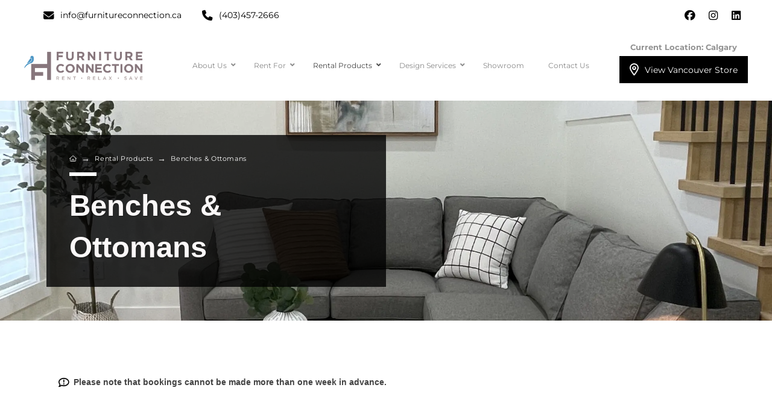

--- FILE ---
content_type: text/html; charset=UTF-8
request_url: https://furnitureconnection.ca/rental-products/benches-ottomans/
body_size: 40439
content:
<!DOCTYPE html>
<html class="no-js" lang="en-US" prefix="og: https://ogp.me/ns#">
<head><meta charset="UTF-8"><script>if(navigator.userAgent.match(/MSIE|Internet Explorer/i)||navigator.userAgent.match(/Trident\/7\..*?rv:11/i)){var href=document.location.href;if(!href.match(/[?&]nowprocket/)){if(href.indexOf("?")==-1){if(href.indexOf("#")==-1){document.location.href=href+"?nowprocket=1"}else{document.location.href=href.replace("#","?nowprocket=1#")}}else{if(href.indexOf("#")==-1){document.location.href=href+"&nowprocket=1"}else{document.location.href=href.replace("#","&nowprocket=1#")}}}}</script><script>(()=>{class RocketLazyLoadScripts{constructor(){this.v="2.0.4",this.userEvents=["keydown","keyup","mousedown","mouseup","mousemove","mouseover","mouseout","touchmove","touchstart","touchend","touchcancel","wheel","click","dblclick","input"],this.attributeEvents=["onblur","onclick","oncontextmenu","ondblclick","onfocus","onmousedown","onmouseenter","onmouseleave","onmousemove","onmouseout","onmouseover","onmouseup","onmousewheel","onscroll","onsubmit"]}async t(){this.i(),this.o(),/iP(ad|hone)/.test(navigator.userAgent)&&this.h(),this.u(),this.l(this),this.m(),this.k(this),this.p(this),this._(),await Promise.all([this.R(),this.L()]),this.lastBreath=Date.now(),this.S(this),this.P(),this.D(),this.O(),this.M(),await this.C(this.delayedScripts.normal),await this.C(this.delayedScripts.defer),await this.C(this.delayedScripts.async),await this.T(),await this.F(),await this.j(),await this.A(),window.dispatchEvent(new Event("rocket-allScriptsLoaded")),this.everythingLoaded=!0,this.lastTouchEnd&&await new Promise(t=>setTimeout(t,500-Date.now()+this.lastTouchEnd)),this.I(),this.H(),this.U(),this.W()}i(){this.CSPIssue=sessionStorage.getItem("rocketCSPIssue"),document.addEventListener("securitypolicyviolation",t=>{this.CSPIssue||"script-src-elem"!==t.violatedDirective||"data"!==t.blockedURI||(this.CSPIssue=!0,sessionStorage.setItem("rocketCSPIssue",!0))},{isRocket:!0})}o(){window.addEventListener("pageshow",t=>{this.persisted=t.persisted,this.realWindowLoadedFired=!0},{isRocket:!0}),window.addEventListener("pagehide",()=>{this.onFirstUserAction=null},{isRocket:!0})}h(){let t;function e(e){t=e}window.addEventListener("touchstart",e,{isRocket:!0}),window.addEventListener("touchend",function i(o){o.changedTouches[0]&&t.changedTouches[0]&&Math.abs(o.changedTouches[0].pageX-t.changedTouches[0].pageX)<10&&Math.abs(o.changedTouches[0].pageY-t.changedTouches[0].pageY)<10&&o.timeStamp-t.timeStamp<200&&(window.removeEventListener("touchstart",e,{isRocket:!0}),window.removeEventListener("touchend",i,{isRocket:!0}),"INPUT"===o.target.tagName&&"text"===o.target.type||(o.target.dispatchEvent(new TouchEvent("touchend",{target:o.target,bubbles:!0})),o.target.dispatchEvent(new MouseEvent("mouseover",{target:o.target,bubbles:!0})),o.target.dispatchEvent(new PointerEvent("click",{target:o.target,bubbles:!0,cancelable:!0,detail:1,clientX:o.changedTouches[0].clientX,clientY:o.changedTouches[0].clientY})),event.preventDefault()))},{isRocket:!0})}q(t){this.userActionTriggered||("mousemove"!==t.type||this.firstMousemoveIgnored?"keyup"===t.type||"mouseover"===t.type||"mouseout"===t.type||(this.userActionTriggered=!0,this.onFirstUserAction&&this.onFirstUserAction()):this.firstMousemoveIgnored=!0),"click"===t.type&&t.preventDefault(),t.stopPropagation(),t.stopImmediatePropagation(),"touchstart"===this.lastEvent&&"touchend"===t.type&&(this.lastTouchEnd=Date.now()),"click"===t.type&&(this.lastTouchEnd=0),this.lastEvent=t.type,t.composedPath&&t.composedPath()[0].getRootNode()instanceof ShadowRoot&&(t.rocketTarget=t.composedPath()[0]),this.savedUserEvents.push(t)}u(){this.savedUserEvents=[],this.userEventHandler=this.q.bind(this),this.userEvents.forEach(t=>window.addEventListener(t,this.userEventHandler,{passive:!1,isRocket:!0})),document.addEventListener("visibilitychange",this.userEventHandler,{isRocket:!0})}U(){this.userEvents.forEach(t=>window.removeEventListener(t,this.userEventHandler,{passive:!1,isRocket:!0})),document.removeEventListener("visibilitychange",this.userEventHandler,{isRocket:!0}),this.savedUserEvents.forEach(t=>{(t.rocketTarget||t.target).dispatchEvent(new window[t.constructor.name](t.type,t))})}m(){const t="return false",e=Array.from(this.attributeEvents,t=>"data-rocket-"+t),i="["+this.attributeEvents.join("],[")+"]",o="[data-rocket-"+this.attributeEvents.join("],[data-rocket-")+"]",s=(e,i,o)=>{o&&o!==t&&(e.setAttribute("data-rocket-"+i,o),e["rocket"+i]=new Function("event",o),e.setAttribute(i,t))};new MutationObserver(t=>{for(const n of t)"attributes"===n.type&&(n.attributeName.startsWith("data-rocket-")||this.everythingLoaded?n.attributeName.startsWith("data-rocket-")&&this.everythingLoaded&&this.N(n.target,n.attributeName.substring(12)):s(n.target,n.attributeName,n.target.getAttribute(n.attributeName))),"childList"===n.type&&n.addedNodes.forEach(t=>{if(t.nodeType===Node.ELEMENT_NODE)if(this.everythingLoaded)for(const i of[t,...t.querySelectorAll(o)])for(const t of i.getAttributeNames())e.includes(t)&&this.N(i,t.substring(12));else for(const e of[t,...t.querySelectorAll(i)])for(const t of e.getAttributeNames())this.attributeEvents.includes(t)&&s(e,t,e.getAttribute(t))})}).observe(document,{subtree:!0,childList:!0,attributeFilter:[...this.attributeEvents,...e]})}I(){this.attributeEvents.forEach(t=>{document.querySelectorAll("[data-rocket-"+t+"]").forEach(e=>{this.N(e,t)})})}N(t,e){const i=t.getAttribute("data-rocket-"+e);i&&(t.setAttribute(e,i),t.removeAttribute("data-rocket-"+e))}k(t){Object.defineProperty(HTMLElement.prototype,"onclick",{get(){return this.rocketonclick||null},set(e){this.rocketonclick=e,this.setAttribute(t.everythingLoaded?"onclick":"data-rocket-onclick","this.rocketonclick(event)")}})}S(t){function e(e,i){let o=e[i];e[i]=null,Object.defineProperty(e,i,{get:()=>o,set(s){t.everythingLoaded?o=s:e["rocket"+i]=o=s}})}e(document,"onreadystatechange"),e(window,"onload"),e(window,"onpageshow");try{Object.defineProperty(document,"readyState",{get:()=>t.rocketReadyState,set(e){t.rocketReadyState=e},configurable:!0}),document.readyState="loading"}catch(t){console.log("WPRocket DJE readyState conflict, bypassing")}}l(t){this.originalAddEventListener=EventTarget.prototype.addEventListener,this.originalRemoveEventListener=EventTarget.prototype.removeEventListener,this.savedEventListeners=[],EventTarget.prototype.addEventListener=function(e,i,o){o&&o.isRocket||!t.B(e,this)&&!t.userEvents.includes(e)||t.B(e,this)&&!t.userActionTriggered||e.startsWith("rocket-")||t.everythingLoaded?t.originalAddEventListener.call(this,e,i,o):(t.savedEventListeners.push({target:this,remove:!1,type:e,func:i,options:o}),"mouseenter"!==e&&"mouseleave"!==e||t.originalAddEventListener.call(this,e,t.savedUserEvents.push,o))},EventTarget.prototype.removeEventListener=function(e,i,o){o&&o.isRocket||!t.B(e,this)&&!t.userEvents.includes(e)||t.B(e,this)&&!t.userActionTriggered||e.startsWith("rocket-")||t.everythingLoaded?t.originalRemoveEventListener.call(this,e,i,o):t.savedEventListeners.push({target:this,remove:!0,type:e,func:i,options:o})}}J(t,e){this.savedEventListeners=this.savedEventListeners.filter(i=>{let o=i.type,s=i.target||window;return e!==o||t!==s||(this.B(o,s)&&(i.type="rocket-"+o),this.$(i),!1)})}H(){EventTarget.prototype.addEventListener=this.originalAddEventListener,EventTarget.prototype.removeEventListener=this.originalRemoveEventListener,this.savedEventListeners.forEach(t=>this.$(t))}$(t){t.remove?this.originalRemoveEventListener.call(t.target,t.type,t.func,t.options):this.originalAddEventListener.call(t.target,t.type,t.func,t.options)}p(t){let e;function i(e){return t.everythingLoaded?e:e.split(" ").map(t=>"load"===t||t.startsWith("load.")?"rocket-jquery-load":t).join(" ")}function o(o){function s(e){const s=o.fn[e];o.fn[e]=o.fn.init.prototype[e]=function(){return this[0]===window&&t.userActionTriggered&&("string"==typeof arguments[0]||arguments[0]instanceof String?arguments[0]=i(arguments[0]):"object"==typeof arguments[0]&&Object.keys(arguments[0]).forEach(t=>{const e=arguments[0][t];delete arguments[0][t],arguments[0][i(t)]=e})),s.apply(this,arguments),this}}if(o&&o.fn&&!t.allJQueries.includes(o)){const e={DOMContentLoaded:[],"rocket-DOMContentLoaded":[]};for(const t in e)document.addEventListener(t,()=>{e[t].forEach(t=>t())},{isRocket:!0});o.fn.ready=o.fn.init.prototype.ready=function(i){function s(){parseInt(o.fn.jquery)>2?setTimeout(()=>i.bind(document)(o)):i.bind(document)(o)}return"function"==typeof i&&(t.realDomReadyFired?!t.userActionTriggered||t.fauxDomReadyFired?s():e["rocket-DOMContentLoaded"].push(s):e.DOMContentLoaded.push(s)),o([])},s("on"),s("one"),s("off"),t.allJQueries.push(o)}e=o}t.allJQueries=[],o(window.jQuery),Object.defineProperty(window,"jQuery",{get:()=>e,set(t){o(t)}})}P(){const t=new Map;document.write=document.writeln=function(e){const i=document.currentScript,o=document.createRange(),s=i.parentElement;let n=t.get(i);void 0===n&&(n=i.nextSibling,t.set(i,n));const c=document.createDocumentFragment();o.setStart(c,0),c.appendChild(o.createContextualFragment(e)),s.insertBefore(c,n)}}async R(){return new Promise(t=>{this.userActionTriggered?t():this.onFirstUserAction=t})}async L(){return new Promise(t=>{document.addEventListener("DOMContentLoaded",()=>{this.realDomReadyFired=!0,t()},{isRocket:!0})})}async j(){return this.realWindowLoadedFired?Promise.resolve():new Promise(t=>{window.addEventListener("load",t,{isRocket:!0})})}M(){this.pendingScripts=[];this.scriptsMutationObserver=new MutationObserver(t=>{for(const e of t)e.addedNodes.forEach(t=>{"SCRIPT"!==t.tagName||t.noModule||t.isWPRocket||this.pendingScripts.push({script:t,promise:new Promise(e=>{const i=()=>{const i=this.pendingScripts.findIndex(e=>e.script===t);i>=0&&this.pendingScripts.splice(i,1),e()};t.addEventListener("load",i,{isRocket:!0}),t.addEventListener("error",i,{isRocket:!0}),setTimeout(i,1e3)})})})}),this.scriptsMutationObserver.observe(document,{childList:!0,subtree:!0})}async F(){await this.X(),this.pendingScripts.length?(await this.pendingScripts[0].promise,await this.F()):this.scriptsMutationObserver.disconnect()}D(){this.delayedScripts={normal:[],async:[],defer:[]},document.querySelectorAll("script[type$=rocketlazyloadscript]").forEach(t=>{t.hasAttribute("data-rocket-src")?t.hasAttribute("async")&&!1!==t.async?this.delayedScripts.async.push(t):t.hasAttribute("defer")&&!1!==t.defer||"module"===t.getAttribute("data-rocket-type")?this.delayedScripts.defer.push(t):this.delayedScripts.normal.push(t):this.delayedScripts.normal.push(t)})}async _(){await this.L();let t=[];document.querySelectorAll("script[type$=rocketlazyloadscript][data-rocket-src]").forEach(e=>{let i=e.getAttribute("data-rocket-src");if(i&&!i.startsWith("data:")){i.startsWith("//")&&(i=location.protocol+i);try{const o=new URL(i).origin;o!==location.origin&&t.push({src:o,crossOrigin:e.crossOrigin||"module"===e.getAttribute("data-rocket-type")})}catch(t){}}}),t=[...new Map(t.map(t=>[JSON.stringify(t),t])).values()],this.Y(t,"preconnect")}async G(t){if(await this.K(),!0!==t.noModule||!("noModule"in HTMLScriptElement.prototype))return new Promise(e=>{let i;function o(){(i||t).setAttribute("data-rocket-status","executed"),e()}try{if(navigator.userAgent.includes("Firefox/")||""===navigator.vendor||this.CSPIssue)i=document.createElement("script"),[...t.attributes].forEach(t=>{let e=t.nodeName;"type"!==e&&("data-rocket-type"===e&&(e="type"),"data-rocket-src"===e&&(e="src"),i.setAttribute(e,t.nodeValue))}),t.text&&(i.text=t.text),t.nonce&&(i.nonce=t.nonce),i.hasAttribute("src")?(i.addEventListener("load",o,{isRocket:!0}),i.addEventListener("error",()=>{i.setAttribute("data-rocket-status","failed-network"),e()},{isRocket:!0}),setTimeout(()=>{i.isConnected||e()},1)):(i.text=t.text,o()),i.isWPRocket=!0,t.parentNode.replaceChild(i,t);else{const i=t.getAttribute("data-rocket-type"),s=t.getAttribute("data-rocket-src");i?(t.type=i,t.removeAttribute("data-rocket-type")):t.removeAttribute("type"),t.addEventListener("load",o,{isRocket:!0}),t.addEventListener("error",i=>{this.CSPIssue&&i.target.src.startsWith("data:")?(console.log("WPRocket: CSP fallback activated"),t.removeAttribute("src"),this.G(t).then(e)):(t.setAttribute("data-rocket-status","failed-network"),e())},{isRocket:!0}),s?(t.fetchPriority="high",t.removeAttribute("data-rocket-src"),t.src=s):t.src="data:text/javascript;base64,"+window.btoa(unescape(encodeURIComponent(t.text)))}}catch(i){t.setAttribute("data-rocket-status","failed-transform"),e()}});t.setAttribute("data-rocket-status","skipped")}async C(t){const e=t.shift();return e?(e.isConnected&&await this.G(e),this.C(t)):Promise.resolve()}O(){this.Y([...this.delayedScripts.normal,...this.delayedScripts.defer,...this.delayedScripts.async],"preload")}Y(t,e){this.trash=this.trash||[];let i=!0;var o=document.createDocumentFragment();t.forEach(t=>{const s=t.getAttribute&&t.getAttribute("data-rocket-src")||t.src;if(s&&!s.startsWith("data:")){const n=document.createElement("link");n.href=s,n.rel=e,"preconnect"!==e&&(n.as="script",n.fetchPriority=i?"high":"low"),t.getAttribute&&"module"===t.getAttribute("data-rocket-type")&&(n.crossOrigin=!0),t.crossOrigin&&(n.crossOrigin=t.crossOrigin),t.integrity&&(n.integrity=t.integrity),t.nonce&&(n.nonce=t.nonce),o.appendChild(n),this.trash.push(n),i=!1}}),document.head.appendChild(o)}W(){this.trash.forEach(t=>t.remove())}async T(){try{document.readyState="interactive"}catch(t){}this.fauxDomReadyFired=!0;try{await this.K(),this.J(document,"readystatechange"),document.dispatchEvent(new Event("rocket-readystatechange")),await this.K(),document.rocketonreadystatechange&&document.rocketonreadystatechange(),await this.K(),this.J(document,"DOMContentLoaded"),document.dispatchEvent(new Event("rocket-DOMContentLoaded")),await this.K(),this.J(window,"DOMContentLoaded"),window.dispatchEvent(new Event("rocket-DOMContentLoaded"))}catch(t){console.error(t)}}async A(){try{document.readyState="complete"}catch(t){}try{await this.K(),this.J(document,"readystatechange"),document.dispatchEvent(new Event("rocket-readystatechange")),await this.K(),document.rocketonreadystatechange&&document.rocketonreadystatechange(),await this.K(),this.J(window,"load"),window.dispatchEvent(new Event("rocket-load")),await this.K(),window.rocketonload&&window.rocketonload(),await this.K(),this.allJQueries.forEach(t=>t(window).trigger("rocket-jquery-load")),await this.K(),this.J(window,"pageshow");const t=new Event("rocket-pageshow");t.persisted=this.persisted,window.dispatchEvent(t),await this.K(),window.rocketonpageshow&&window.rocketonpageshow({persisted:this.persisted})}catch(t){console.error(t)}}async K(){Date.now()-this.lastBreath>45&&(await this.X(),this.lastBreath=Date.now())}async X(){return document.hidden?new Promise(t=>setTimeout(t)):new Promise(t=>requestAnimationFrame(t))}B(t,e){return e===document&&"readystatechange"===t||(e===document&&"DOMContentLoaded"===t||(e===window&&"DOMContentLoaded"===t||(e===window&&"load"===t||e===window&&"pageshow"===t)))}static run(){(new RocketLazyLoadScripts).t()}}RocketLazyLoadScripts.run()})();</script>

<meta name="viewport" content="width=device-width, initial-scale=1.0">
<link rel="pingback" href="https://furnitureconnection.ca/xmlrpc.php">

<!-- Search Engine Optimization by Rank Math - https://rankmath.com/ -->
<title>Benches &amp; Ottomans - Furniture Connection</title>
<link data-rocket-preload as="style" data-wpr-hosted-gf-parameters="family=Montserrat%3A400%2C400i%2C700%2C700i&subset=latin%2Clatin-ext&display=swap" href="https://furnitureconnection.ca/wp-content/cache/fonts/1/google-fonts/css/2/2/d/bb98b05c5eaf4fc3149c4d43be8a8.css" rel="preload">
<link data-wpr-hosted-gf-parameters="family=Montserrat%3A400%2C400i%2C700%2C700i&subset=latin%2Clatin-ext&display=swap" href="https://furnitureconnection.ca/wp-content/cache/fonts/1/google-fonts/css/2/2/d/bb98b05c5eaf4fc3149c4d43be8a8.css" media="print" onload="this.media=&#039;all&#039;" rel="stylesheet">
<noscript data-wpr-hosted-gf-parameters=""><link rel="stylesheet" href="https://fonts.googleapis.com/css?family=Montserrat%3A400%2C400i%2C700%2C700i&#038;subset=latin%2Clatin-ext&#038;display=swap"></noscript>
<style id="rocket-critical-css">ol,ul{box-sizing:border-box}.entry-content{counter-reset:footnotes}:root{--wp--preset--font-size--normal:16px;--wp--preset--font-size--huge:42px}article,header,nav{display:block}html{-webkit-text-size-adjust:100%;-ms-text-size-adjust:100%}img{max-width:100%;height:auto;vertical-align:middle;border:0;-ms-interpolation-mode:bicubic}button{margin:0;font-size:100%;vertical-align:middle}button{-webkit-appearance:button}iframe{border:0}*,*:before,*:after{box-sizing:border-box}html{overflow-x:hidden}body{margin:0;overflow-x:hidden}a{text-decoration:none}.x-root{min-height:100vh}.site:before,.site:after,.x-site:before,.x-site:after{content:" ";display:table;width:0px}.site:after,.x-site:after{clear:both}body{line-height:1.7}:root{--x-body-scroll-bar-size:0px;--x-body-scroll-active-bar-size:0px}.x-root{display:flex}.x-root .site,.x-root .x-site{flex:1 1 auto;position:relative;width:100%;min-width:1px}.x-masthead{position:relative}.x-crumbs-list{display:flex;flex-flow:row wrap;justify-content:flex-start;align-items:center;align-content:center;margin:0!important;padding:0;list-style:none}.x-crumbs-list-item{display:inherit;flex-direction:inherit;flex-wrap:nowrap;justify-content:inherit;align-items:inherit;align-content:inherit}.x-crumbs-list-item:last-child:after{content:".";display:inline;visibility:hidden;width:0;opacity:0;speak:never}.x-crumbs-link{overflow:hidden;text-overflow:ellipsis;white-space:nowrap}.x-section{display:block;position:relative}.x-div{display:block;position:relative;width:auto;min-width:0;max-width:none;height:auto;min-height:0;max-height:none;margin:0;border:0;border-radius:0;padding:0}.x-row{display:flex;position:relative;flex-flow:row nowrap;justify-content:center;align-items:stretch;width:auto;min-width:0;max-width:none;height:auto;min-height:0;max-height:none;margin:0;border:0;border-radius:0;padding:0}.x-row-inner{display:flex;flex-wrap:wrap;flex-grow:1;flex-shrink:1;flex-basis:auto;min-width:0;min-height:0}.x-col{flex-grow:0;flex-shrink:1;flex-basis:auto;display:block;position:relative;width:auto;min-width:0;max-width:100%;height:auto;min-height:0;max-height:none;margin:0;border:0;border-radius:0;padding:0}.x-grid{display:grid;grid-auto-columns:auto;grid-auto-rows:auto;position:relative;width:auto;min-width:0;max-width:none;height:auto;min-height:0;max-height:none;margin:0;border:0;border-radius:0;padding:0}.x-cell{display:block;position:relative;width:auto;min-width:0;max-width:100%;height:auto;min-height:0;max-height:none;margin:0;border:0;border-radius:0;padding:0}.x-icon{display:inline-flex;flex-flow:row nowrap!important;justify-content:center!important;align-items:center!important;width:auto;height:auto;line-height:inherit;text-align:center}.x-icon:before{display:block!important;position:static!important;inset:auto!important;width:inherit!important;height:inherit!important;margin:0!important;line-height:inherit!important;text-align:inherit!important}.x-framework-icon{height:100%;align-items:center;justify-content:center;display:inline-flex}.x-anchor{overflow:hidden;display:inline-flex;flex-flow:column nowrap;justify-content:stretch;position:relative;min-width:1px;text-decoration:none}.x-anchor-content{overflow:hidden;display:flex;flex:1 0 auto;position:relative;height:100%;border-radius:inherit;transform:translate(0)}.x-anchor-text{flex-shrink:1;min-width:1px;max-width:100%}.x-anchor-text-primary{position:relative;display:block}.x-anchor-sub-indicator{position:relative;display:inline-flex;width:auto;height:auto;letter-spacing:0;line-height:1;text-align:center}.x-anchor-sub-indicator:before{display:inherit;width:inherit;height:inherit;line-height:inherit;text-align:inherit}li:not(.menu-item-has-children)>.x-anchor .x-anchor-sub-indicator{display:none;visibility:hidden;speak:never}.x-bar{position:relative}.x-bar,.x-bar-content{display:flex}.x-bar{justify-content:space-between}.x-bar-h{flex-direction:row}.x-bar-content:not(.x-container){flex-grow:1;flex-shrink:0;flex-basis:auto}.x-bar-content{z-index:5}.x-bar,.x-bar-content,.x-bar-container{min-width:1px}.x-bar-outer-spacers:before,.x-bar-outer-spacers:after{content:"";flex-grow:0;flex-shrink:0;display:block;visibility:hidden}.x-bar-h .x-bar-container{height:inherit}.x-bar-container{display:flex;position:relative}.x-bar-top{width:100%}[class^=x-bg]{overflow:hidden;position:absolute;top:0;left:0;width:100%;height:100%;border-radius:inherit}.x-bg{z-index:-1}[class*=x-bg-layer-lower]{z-index:1}[class*=x-bg-layer-upper]{z-index:2}.x-collapsed{display:none}.menu-item-has-children{position:relative}.x-graphic{display:inline-flex;flex-flow:row nowrap;justify-content:flex-start;align-items:flex-start;flex-shrink:0;position:relative;letter-spacing:0;line-height:1;z-index:2}.x-graphic-child{position:relative}.x-graphic-icon,.x-graphic-icon.x-icon{display:inline-flex}.x-graphic-icon,.x-graphic-icon.x-icon{font-size:1em}.x-image{display:inline-block;line-height:1;vertical-align:middle}@media all and (-ms-high-contrast:none),(-ms-high-contrast:active){.x-image{min-height:0%}}.x-image img{display:block;max-width:100%;height:auto;vertical-align:bottom;border:0;-ms-interpolation-mode:bicubic}.x-line{display:block;width:0;height:0;margin:0;border:0;padding:0}.x-menu .sub-menu{margin:0;padding:0;list-style:none}.x-menu li{min-width:1px}.x-menu-collapsed .x-anchor{display:flex}.x-menu-collapsed li:before,.x-menu-collapsed li:after{content:"";display:table}.x-menu-collapsed li:after{clear:both}[data-x-particle]{display:block;position:absolute;opacity:0;speak:never;z-index:0}[data-x-particle] span{display:block;position:absolute;inset:0;border-radius:inherit;background-color:currentColor}[data-x-particle*=inside][data-x-particle*=b_]{bottom:0}[data-x-particle*=inside][data-x-particle*=_c]:not([data-x-particle*=c_c]){left:0;right:0;margin-left:auto;margin-right:auto}[data-x-particle~=scale-y]{transform:scaleY(0)}.x-text{min-width:1px}.x-text-headline{position:relative}.x-text-content{display:-webkit-flex;display:flex}.x-text-content-text{-webkit-flex-grow:1;flex-grow:1;min-width:1px;max-width:100%}.x-text-content-text,.x-text-content-text-primary{display:block}.x-text-content-text-primary{margin-top:0;margin-bottom:0}.x-toggle{display:block;position:relative;transform:translate(0);speak:never}.x-toggle>span{display:block;position:absolute;top:0;left:0;width:100%;height:100%;margin:0 auto;border-radius:inherit;background-color:currentColor}.x-toggle-burger{height:1em}[data-x-toggle-anim]{animation-name:none;animation-duration:.5s;animation-timing-function:cubic-bezier(.86,0,.07,1);animation-delay:0s;animation-iteration-count:infinite;animation-direction:alternate;animation-fill-mode:forwards;animation-play-state:paused}p{margin:0 0 1.313em}h1{margin:1.25em 0 .2em;text-rendering:optimizelegibility}h1{margin-top:1em;font-size:400%;line-height:1.1}ul,ol{padding:0;margin:0 0 1.313em 1.655em}ul ul{margin-bottom:0}hr{height:0;margin:1.313em 0;border:0;border-top:1px solid #f2f2f2}button{font-size:100%;line-height:1.7}button{font-family:Lato,Helvetica Neue,Helvetica,Arial,sans-serif}.x-container{margin:0 auto}.x-section{display:block;position:relative;margin:0 0 1.313em;padding:45px 0}.x-section:before,.x-section:after{content:" ";display:table;width:0px}.x-section:after{clear:both}.x-main{position:relative}.hentry{margin-top:4em}.hentry:first-child{margin-top:0}.entry-content{margin-top:1.25em}.entry-content:before,.entry-content:after{content:" ";display:table;width:0px}.entry-content:after{clear:both}[class*=page-template-template-blank] .entry-content{margin-top:0}[class*=page-template-template-blank] .x-main{float:none;display:block;width:auto}.visually-hidden{overflow:hidden;position:absolute;width:1px;height:1px;margin:-1px;border:0;padding:0;clip:rect(0 0 0 0)}.x-framework-icon:first-child{margin-right:.3em}.x-framework-icon:last-child{margin-left:.3em}.x-framework-icon:only-child{margin-left:0;margin-right:0}.x-cart-notification-icon .x-framework-icon{font-size:4em}.x-cart-notification{display:block;position:fixed;overflow:hidden;top:50%;left:50%;width:8em;height:8em;margin:-4em 0 0 -4em;font-size:28px;line-height:1;text-align:center;z-index:-99999;border-radius:100em;opacity:0;transform:scale(1.25)}.x-cart-notification:before{content:"";display:block;position:absolute;inset:0;background-color:#000;opacity:.85}.x-cart-notification-icon{width:100%;height:100%;line-height:7.85em}.x-cart-notification-icon>i{font-size:3.85em}.x-cart-notification-icon.loading{color:#ffffff59;opacity:1;transform:translateY(-100%)}.x-cart-notification-icon.added{position:absolute;top:0;left:0;color:#fff;opacity:0;transform:scale(.5) rotate(-180deg)}.ubermenu,.ubermenu .ubermenu-column,.ubermenu .ubermenu-item,.ubermenu .ubermenu-nav,.ubermenu .ubermenu-submenu,.ubermenu .ubermenu-target,.ubermenu-responsive-toggle{margin:0;padding:0;left:auto;right:auto;top:auto;bottom:auto;text-indent:0;clip:auto;position:static;background:0 0;text-transform:none;overflow:visible;z-index:10;-webkit-box-shadow:none;-moz-box-shadow:none;-o-box-shadow:none;box-shadow:none;-webkit-box-sizing:border-box;-moz-box-sizing:border-box;-ms-box-sizing:border-box;-o-box-sizing:border-box;box-sizing:border-box;vertical-align:top;line-height:1.3em;border:none;border-radius:0}.ubermenu,.ubermenu .ubermenu-column,.ubermenu .ubermenu-item,.ubermenu .ubermenu-nav,.ubermenu .ubermenu-submenu,.ubermenu .ubermenu-target,.ubermenu-responsive-toggle{height:auto;width:auto;max-height:none;min-height:0}.ubermenu{--ubermenu-submenu-indicator-translateY:translateY(-50%);--ubermenu-submenu-indicator-offset:0;--ubermenu-submenu-indicator-right-transform:var(--ubermenu-submenu-indicator-translateY) rotate(-90deg);--ubermenu-submenu-indicator-left-transform:var(--ubermenu-submenu-indicator-translateY) rotate(90deg)}.ubermenu .ubermenu-submenu-drop{-webkit-backface-visibility:hidden;-moz-backface-visibility:hidden;backface-visibility:hidden;-moz-transform:translateZ(0);-webkit-transform:translateZ(0)}.ubermenu{display:block;background:#fff;line-height:1.3em;text-align:left}.ubermenu-bound{position:relative}.ubermenu,.ubermenu-nav{overflow:visible!important;z-index:100}.ubermenu-nav{text-align:inherit}.ubermenu-nav,.ubermenu-submenu{display:block;margin:0;padding:0;list-style:none}.ubermenu-responsive-toggle{display:none;text-decoration:none;max-width:100%}.ubermenu-responsive-toggle .fas{width:1.3em;text-align:center;margin-right:.6em}.ubermenu-responsive-toggle-content-align-left{text-align:left}button.ubermenu-responsive-toggle-align-full{width:100%}.ubermenu-bar-align-full{clear:both}.ubermenu .ubermenu-item{text-align:left;display:inline-block;vertical-align:top}.ubermenu .ubermenu-item-level-0{vertical-align:bottom;-moz-backface-visibility:visible;backface-visibility:visible}.ubermenu .ubermenu-item.ubermenu-item-level-0{float:none}body:not(.rtl) .ubermenu.ubermenu-horizontal .ubermenu-item-level-0:first-child>.ubermenu-target{border-left:none}.ubermenu .ubermenu-submenu-type-stack>.ubermenu-item-normal>.ubermenu-target,.ubermenu .ubermenu-target,.ubermenu-responsive-toggle{padding:15px 20px}.ubermenu .ubermenu-submenu .ubermenu-submenu-type-stack{width:auto}.ubermenu .ubermenu-submenu-type-stack{padding-top:10px;padding-bottom:10px}.ubermenu .ubermenu-submenu-type-stack>.ubermenu-item-normal>.ubermenu-target{padding-top:5px;padding-bottom:5px}.ubermenu .ubermenu-target{display:block;text-decoration:none;position:relative}.ubermenu .ubermenu-submenu .ubermenu-target{backface-visibility:hidden}.ubermenu-sub-indicators .ubermenu-has-submenu-drop>.ubermenu-target>.ubermenu-sub-indicator{position:absolute;right:10px;top:50%;transform:var(--ubermenu-submenu-indicator-translateY);margin-top:var(--ubermenu-submenu-indicator-offset)}.ubermenu-sub-indicators .ubermenu-has-submenu-drop>.ubermenu-target{padding-right:25px}.ubermenu .ubermenu-target-text{display:inline-block;vertical-align:baseline;font-family:inherit;font-weight:inherit;color:inherit}.ubermenu .ubermenu-column{max-width:100%}.ubermenu .ubermenu-item .ubermenu-submenu-drop{position:absolute;z-index:500;top:-10000px;height:0;max-height:0;visibility:hidden;overflow:hidden}.ubermenu .ubermenu-item:not(.ubermenu-active) .ubermenu-submenu-drop{min-height:0!important}.ubermenu .ubermenu-item .ubermenu-submenu-drop{box-shadow:0 0 20px rgba(0,0,0,.15)}.ubermenu .ubermenu-item-level-0>.ubermenu-submenu-drop{clip:rect(0,5000px,5000px,-5000px)}.ubermenu-bound .ubermenu-submenu-type-mega{min-width:50%}.ubermenu .ubermenu-submenu-drop.ubermenu-submenu-align-left_edge_item{left:auto}.ubermenu .ubermenu-submenu-drop.ubermenu-submenu-align-full_width{left:0}.ubermenu .ubermenu-submenu-drop.ubermenu-submenu-align-full_width{width:100%}.ubermenu .ubermenu-submenu-type-stack>.ubermenu-item{display:block}.ubermenu .ubermenu-submenu-type-stack>.ubermenu-item.ubermenu-column-auto{width:100%;display:block;float:none;min-width:0}.ubermenu-transition-shift .ubermenu-item .ubermenu-submenu-drop{margin-top:20px;top:auto;opacity:0}.ubermenu:not(.ubermenu-transition-slide) .ubermenu-submenu.ubermenu-submenu-type-mega{max-height:600px;overflow-y:auto;-webkit-overflow-scrolling:touch}.ubermenu.ubermenu-disable-submenu-scroll .ubermenu-item>.ubermenu-submenu.ubermenu-submenu-type-mega{overflow:hidden}.ubermenu .ubermenu-submenu-type-flyout>.ubermenu-item{display:block;float:none;position:relative;min-width:150px;clear:both}.ubermenu:not(.ubermenu-transition-slide) .ubermenu-submenu.ubermenu-submenu-type-flyout{max-height:99999px}.ubermenu .ubermenu-submenu .ubermenu-column{display:block;float:left;width:auto}.ubermenu .ubermenu-submenu .ubermenu-column-auto{min-width:100px;width:auto}.ubermenu .ubermenu-nav .ubermenu-column-1-5{width:20%}.ubermenu .ubermenu-autoclear>.ubermenu-column-1-5:nth-child(5n+1){clear:both}.ubermenu .ubermenu-column:after,.ubermenu .ubermenu-submenu:after,.ubermenu:after{content:"";display:table;clear:both}.ubermenu{background:0 0}.ubermenu-submenu-drop{background:#fff}@media screen and (min-width:960px){.ubermenu-responsive-default.ubermenu{display:block!important}}@media screen and (max-width:959px){.ubermenu-responsive-toggle{display:block}.ubermenu-responsive-default.ubermenu-responsive{width:100%;max-height:600px;visibility:visible;overflow:visible}.ubermenu-responsive-default.ubermenu-responsive.ubermenu{margin:0}.ubermenu-responsive-default.ubermenu-responsive.ubermenu .ubermenu-nav{display:block}.ubermenu-responsive-default.ubermenu-responsive.ubermenu-responsive-collapse{max-height:none;visibility:visible;overflow:visible}.ubermenu-responsive-default.ubermenu-responsive.ubermenu-responsive-collapse{max-height:0;overflow:hidden!important;visibility:hidden}.ubermenu-responsive-default.ubermenu-responsive.ubermenu-responsive-collapse:not(.ubermenu-in-transition){border-top-width:0;border-bottom-width:0}.ubermenu-responsive-default.ubermenu-responsive.ubermenu-responsive-collapse .ubermenu-item .ubermenu-submenu{display:none}.ubermenu-responsive-default.ubermenu-responsive .ubermenu-item-level-0{width:50%}.ubermenu-responsive-default.ubermenu-responsive .ubermenu-item.ubermenu-item-level-0>.ubermenu-target{border:none;box-shadow:none}.ubermenu-responsive-default.ubermenu-responsive .ubermenu-item.ubermenu-has-submenu-flyout{position:static}.ubermenu-responsive-default.ubermenu-responsive .ubermenu-nav .ubermenu-item .ubermenu-submenu.ubermenu-submenu-drop{width:100%;min-width:100%;max-width:100%;top:auto;left:0!important}.ubermenu-responsive-default.ubermenu-responsive .ubermenu-submenu.ubermenu-submenu-type-mega>.ubermenu-item.ubermenu-column{min-height:0;border-left:none;float:left;display:block}.ubermenu-responsive-default.ubermenu.ubermenu-responsive .ubermenu-column,.ubermenu-responsive-default.ubermenu.ubermenu-responsive .ubermenu-column-auto{min-width:50%}.ubermenu-responsive-default.ubermenu.ubermenu-responsive .ubermenu-autoclear>.ubermenu-column{clear:none}.ubermenu-responsive-default.ubermenu.ubermenu-responsive .ubermenu-column:nth-of-type(odd){clear:both}.ubermenu-responsive-default.ubermenu-responsive .ubermenu-submenu-type-stack .ubermenu-column,.ubermenu-responsive-default.ubermenu-responsive .ubermenu-submenu-type-stack .ubermenu-column-auto{width:100%;max-width:100%}}@media screen and (max-width:480px){.ubermenu-responsive-default.ubermenu.ubermenu-responsive .ubermenu-item-level-0{width:100%}.ubermenu-responsive-default.ubermenu.ubermenu-responsive .ubermenu-column,.ubermenu-responsive-default.ubermenu.ubermenu-responsive .ubermenu-column-auto{min-width:100%}}.ubermenu-skin-vanilla{font-size:12px;color:#888}.ubermenu-skin-vanilla .ubermenu-target{color:#999}.ubermenu-skin-vanilla.ubermenu-responsive-toggle{background:#f9f9f9;color:#888;font-size:12px;text-transform:none;font-weight:normal}.ubermenu-skin-vanilla{border:none;background:transparent}.ubermenu-skin-vanilla .ubermenu-item-level-0.ubermenu-current-menu-parent>.ubermenu-target,.ubermenu-skin-vanilla .ubermenu-item-level-0.ubermenu-current-menu-ancestor>.ubermenu-target{color:#444;background:transparent}.ubermenu-skin-vanilla .ubermenu-item-level-0>.ubermenu-target{font-weight:normal;color:#888;text-transform:none;border-left:none}body:not(.rtl) .ubermenu-skin-vanilla.ubermenu-horizontal .ubermenu-item-level-0:first-child>.ubermenu-target{box-shadow:none}.ubermenu-skin-vanilla .ubermenu-submenu.ubermenu-submenu-drop{background:#f9f9f9;border:1px solid #e0e0e0}.ubermenu-skin-vanilla.ubermenu-horizontal .ubermenu-item-level-0>.ubermenu-submenu-drop{border-top:1px solid #e0e0e0}.ubermenu-skin-vanilla .ubermenu-submenu,.ubermenu-skin-vanilla .ubermenu-submenu .ubermenu-target{color:#999}.ubermenu-skin-vanilla .ubermenu-submenu .ubermenu-item-header>.ubermenu-target{font-weight:bold;color:#777}.ubermenu-skin-vanilla .ubermenu-submenu .ubermenu-item-header.ubermenu-has-submenu-stack>.ubermenu-target{border-bottom:1px solid #e9e9e9}.ubermenu-skin-vanilla .ubermenu-submenu .ubermenu-current-menu-item>.ubermenu-target{color:#444;background:transparent}.ubermenu-skin-vanilla .ubermenu-submenu-drop{border-bottom-width:3px}.fas{-moz-osx-font-smoothing:grayscale;-webkit-font-smoothing:antialiased;display:inline-block;font-style:normal;font-variant:normal;text-rendering:auto;line-height:1}.fa-angle-down:before{content:"\f107"}.fa-bars:before{content:"\f0c9"}@font-face{font-family:"Font Awesome 5 Free";font-style:normal;font-weight:400;font-display:swap;src:url(https://furnitureconnection.ca/wp-content/plugins/ubermenu/assets/fontawesome/webfonts/fa-regular-400.eot);src:url(https://furnitureconnection.ca/wp-content/plugins/ubermenu/assets/fontawesome/webfonts/fa-regular-400.eot?#iefix) format("embedded-opentype"),url(https://furnitureconnection.ca/wp-content/plugins/ubermenu/assets/fontawesome/webfonts/fa-regular-400.woff2) format("woff2"),url(https://furnitureconnection.ca/wp-content/plugins/ubermenu/assets/fontawesome/webfonts/fa-regular-400.woff) format("woff"),url(https://furnitureconnection.ca/wp-content/plugins/ubermenu/assets/fontawesome/webfonts/fa-regular-400.ttf) format("truetype"),url(https://furnitureconnection.ca/wp-content/plugins/ubermenu/assets/fontawesome/webfonts/fa-regular-400.svg#fontawesome) format("svg")}@font-face{font-family:"Font Awesome 5 Free";font-style:normal;font-weight:900;font-display:swap;src:url(https://furnitureconnection.ca/wp-content/plugins/ubermenu/assets/fontawesome/webfonts/fa-solid-900.eot);src:url(https://furnitureconnection.ca/wp-content/plugins/ubermenu/assets/fontawesome/webfonts/fa-solid-900.eot?#iefix) format("embedded-opentype"),url(https://furnitureconnection.ca/wp-content/plugins/ubermenu/assets/fontawesome/webfonts/fa-solid-900.woff2) format("woff2"),url(https://furnitureconnection.ca/wp-content/plugins/ubermenu/assets/fontawesome/webfonts/fa-solid-900.woff) format("woff"),url(https://furnitureconnection.ca/wp-content/plugins/ubermenu/assets/fontawesome/webfonts/fa-solid-900.ttf) format("truetype"),url(https://furnitureconnection.ca/wp-content/plugins/ubermenu/assets/fontawesome/webfonts/fa-solid-900.svg#fontawesome) format("svg")}.fas{font-family:"Font Awesome 5 Free"}.fas{font-weight:900}</style>
<meta name="description" content="Furniture Connection offers complete solutions for every furnishing occasion. Click here to view our selection of benches and ottomans in Calgary!"/>
<meta name="robots" content="index, follow, max-snippet:-1, max-video-preview:-1, max-image-preview:large"/>
<link rel="canonical" href="https://furnitureconnection.ca/rental-products/benches-ottomans/" />
<meta property="og:locale" content="en_US" />
<meta property="og:type" content="article" />
<meta property="og:title" content="Benches &amp; Ottomans - Furniture Connection" />
<meta property="og:description" content="Furniture Connection offers complete solutions for every furnishing occasion. Click here to view our selection of benches and ottomans in Calgary!" />
<meta property="og:url" content="https://furnitureconnection.ca/rental-products/benches-ottomans/" />
<meta property="og:site_name" content="Furniture Connection" />
<meta property="og:updated_time" content="2025-12-16T14:34:14-07:00" />
<meta property="og:image" content="https://furnitureconnection.ca/wp-content/uploads/2022/03/OG-Image-Funriture-Connection.jpg" />
<meta property="og:image:secure_url" content="https://furnitureconnection.ca/wp-content/uploads/2022/03/OG-Image-Funriture-Connection.jpg" />
<meta property="og:image:width" content="1200" />
<meta property="og:image:height" content="630" />
<meta property="og:image:alt" content="Furniture Connection logo" />
<meta property="og:image:type" content="image/jpeg" />
<meta property="article:published_time" content="2021-09-21T12:31:09-06:00" />
<meta property="article:modified_time" content="2025-12-16T14:34:14-07:00" />
<meta name="twitter:card" content="summary_large_image" />
<meta name="twitter:title" content="Benches &amp; Ottomans - Furniture Connection" />
<meta name="twitter:description" content="Furniture Connection offers complete solutions for every furnishing occasion. Click here to view our selection of benches and ottomans in Calgary!" />
<meta name="twitter:image" content="https://furnitureconnection.ca/wp-content/uploads/2022/03/OG-Image-Funriture-Connection.jpg" />
<meta name="twitter:label1" content="Time to read" />
<meta name="twitter:data1" content="1 minute" />
<script type="application/ld+json" class="rank-math-schema">{"@context":"https://schema.org","@graph":[{"@type":["FurnitureStore","Organization"],"@id":"https://furnitureconnection.ca/#organization","name":"Furniture Connection","url":"https://furnitureconnection.ca","logo":{"@type":"ImageObject","@id":"https://furnitureconnection.ca/#logo","url":"https://furnitureconnection.ca/wp-content/uploads/2021/08/furniture-connection-logo-315x75-.png","contentUrl":"https://furnitureconnection.ca/wp-content/uploads/2021/08/furniture-connection-logo-315x75-.png","caption":"Furniture Connection","inLanguage":"en-US","width":"315","height":"75"},"openingHours":["Monday,Tuesday,Wednesday,Thursday,Friday,Saturday,Sunday 09:00-17:00"],"image":{"@id":"https://furnitureconnection.ca/#logo"}},{"@type":"WebSite","@id":"https://furnitureconnection.ca/#website","url":"https://furnitureconnection.ca","name":"Furniture Connection","publisher":{"@id":"https://furnitureconnection.ca/#organization"},"inLanguage":"en-US"},{"@type":"ImageObject","@id":"https://furnitureconnection.ca/wp-content/uploads/2022/03/OG-Image-Funriture-Connection.jpg","url":"https://furnitureconnection.ca/wp-content/uploads/2022/03/OG-Image-Funriture-Connection.jpg","width":"1200","height":"630","caption":"Furniture Connection logo","inLanguage":"en-US"},{"@type":"WebPage","@id":"https://furnitureconnection.ca/rental-products/benches-ottomans/#webpage","url":"https://furnitureconnection.ca/rental-products/benches-ottomans/","name":"Benches &amp; Ottomans - Furniture Connection","datePublished":"2021-09-21T12:31:09-06:00","dateModified":"2025-12-16T14:34:14-07:00","isPartOf":{"@id":"https://furnitureconnection.ca/#website"},"primaryImageOfPage":{"@id":"https://furnitureconnection.ca/wp-content/uploads/2022/03/OG-Image-Funriture-Connection.jpg"},"inLanguage":"en-US"},{"@type":"Person","@id":"https://furnitureconnection.ca/author/fullblast/","name":"admin","url":"https://furnitureconnection.ca/author/fullblast/","image":{"@type":"ImageObject","@id":"https://secure.gravatar.com/avatar/44e7f3a49f56c4314afbf8ee422dba3910230df080f62528a92e2503b7d27455?s=96&amp;d=mm&amp;r=g","url":"https://secure.gravatar.com/avatar/44e7f3a49f56c4314afbf8ee422dba3910230df080f62528a92e2503b7d27455?s=96&amp;d=mm&amp;r=g","caption":"admin","inLanguage":"en-US"},"sameAs":["https://furnitureconnection.ca"],"worksFor":{"@id":"https://furnitureconnection.ca/#organization"}},{"@type":"Article","headline":"Benches &amp; Ottomans - Furniture Connection","keywords":"benches,ottomans","datePublished":"2021-09-21T12:31:09-06:00","dateModified":"2025-12-16T14:34:14-07:00","author":{"@id":"https://furnitureconnection.ca/author/fullblast/","name":"admin"},"publisher":{"@id":"https://furnitureconnection.ca/#organization"},"description":"Furniture Connection offers complete solutions for every furnishing occasion. Click here to view our selection of benches and ottomans in Calgary!","name":"Benches &amp; Ottomans - Furniture Connection","@id":"https://furnitureconnection.ca/rental-products/benches-ottomans/#richSnippet","isPartOf":{"@id":"https://furnitureconnection.ca/rental-products/benches-ottomans/#webpage"},"image":{"@id":"https://furnitureconnection.ca/wp-content/uploads/2022/03/OG-Image-Funriture-Connection.jpg"},"inLanguage":"en-US","mainEntityOfPage":{"@id":"https://furnitureconnection.ca/rental-products/benches-ottomans/#webpage"}}]}</script>
<!-- /Rank Math WordPress SEO plugin -->

<link href='https://fonts.gstatic.com' crossorigin rel='preconnect' />
<link rel="alternate" type="application/rss+xml" title="Furniture Connection &raquo; Feed" href="https://furnitureconnection.ca/feed/" />
<link rel="alternate" type="application/rss+xml" title="Furniture Connection &raquo; Comments Feed" href="https://furnitureconnection.ca/comments/feed/" />
<link rel="alternate" title="oEmbed (JSON)" type="application/json+oembed" href="https://furnitureconnection.ca/wp-json/oembed/1.0/embed?url=https%3A%2F%2Ffurnitureconnection.ca%2Frental-products%2Fbenches-ottomans%2F" />
<link rel="alternate" title="oEmbed (XML)" type="text/xml+oembed" href="https://furnitureconnection.ca/wp-json/oembed/1.0/embed?url=https%3A%2F%2Ffurnitureconnection.ca%2Frental-products%2Fbenches-ottomans%2F&#038;format=xml" />
<style id='wp-img-auto-sizes-contain-inline-css' type='text/css'>
img:is([sizes=auto i],[sizes^="auto," i]){contain-intrinsic-size:3000px 1500px}
/*# sourceURL=wp-img-auto-sizes-contain-inline-css */
</style>
<style id='wp-emoji-styles-inline-css' type='text/css'>

	img.wp-smiley, img.emoji {
		display: inline !important;
		border: none !important;
		box-shadow: none !important;
		height: 1em !important;
		width: 1em !important;
		margin: 0 0.07em !important;
		vertical-align: -0.1em !important;
		background: none !important;
		padding: 0 !important;
	}
/*# sourceURL=wp-emoji-styles-inline-css */
</style>
<link rel='preload'  href='https://furnitureconnection.ca/wp-includes/css/dist/block-library/style.min.css?ver=6.9' data-rocket-async="style" as="style" onload="this.onload=null;this.rel='stylesheet'" onerror="this.removeAttribute('data-rocket-async')"  type='text/css' media='all' />
<link data-minify="1" rel='preload'  href='https://furnitureconnection.ca/wp-content/cache/min/1/wp-content/plugins/woocommerce/assets/client/blocks/wc-blocks.css?ver=1768347453' data-rocket-async="style" as="style" onload="this.onload=null;this.rel='stylesheet'" onerror="this.removeAttribute('data-rocket-async')"  type='text/css' media='all' />
<style id='global-styles-inline-css' type='text/css'>
:root{--wp--preset--aspect-ratio--square: 1;--wp--preset--aspect-ratio--4-3: 4/3;--wp--preset--aspect-ratio--3-4: 3/4;--wp--preset--aspect-ratio--3-2: 3/2;--wp--preset--aspect-ratio--2-3: 2/3;--wp--preset--aspect-ratio--16-9: 16/9;--wp--preset--aspect-ratio--9-16: 9/16;--wp--preset--color--black: #000000;--wp--preset--color--cyan-bluish-gray: #abb8c3;--wp--preset--color--white: #ffffff;--wp--preset--color--pale-pink: #f78da7;--wp--preset--color--vivid-red: #cf2e2e;--wp--preset--color--luminous-vivid-orange: #ff6900;--wp--preset--color--luminous-vivid-amber: #fcb900;--wp--preset--color--light-green-cyan: #7bdcb5;--wp--preset--color--vivid-green-cyan: #00d084;--wp--preset--color--pale-cyan-blue: #8ed1fc;--wp--preset--color--vivid-cyan-blue: #0693e3;--wp--preset--color--vivid-purple: #9b51e0;--wp--preset--gradient--vivid-cyan-blue-to-vivid-purple: linear-gradient(135deg,rgb(6,147,227) 0%,rgb(155,81,224) 100%);--wp--preset--gradient--light-green-cyan-to-vivid-green-cyan: linear-gradient(135deg,rgb(122,220,180) 0%,rgb(0,208,130) 100%);--wp--preset--gradient--luminous-vivid-amber-to-luminous-vivid-orange: linear-gradient(135deg,rgb(252,185,0) 0%,rgb(255,105,0) 100%);--wp--preset--gradient--luminous-vivid-orange-to-vivid-red: linear-gradient(135deg,rgb(255,105,0) 0%,rgb(207,46,46) 100%);--wp--preset--gradient--very-light-gray-to-cyan-bluish-gray: linear-gradient(135deg,rgb(238,238,238) 0%,rgb(169,184,195) 100%);--wp--preset--gradient--cool-to-warm-spectrum: linear-gradient(135deg,rgb(74,234,220) 0%,rgb(151,120,209) 20%,rgb(207,42,186) 40%,rgb(238,44,130) 60%,rgb(251,105,98) 80%,rgb(254,248,76) 100%);--wp--preset--gradient--blush-light-purple: linear-gradient(135deg,rgb(255,206,236) 0%,rgb(152,150,240) 100%);--wp--preset--gradient--blush-bordeaux: linear-gradient(135deg,rgb(254,205,165) 0%,rgb(254,45,45) 50%,rgb(107,0,62) 100%);--wp--preset--gradient--luminous-dusk: linear-gradient(135deg,rgb(255,203,112) 0%,rgb(199,81,192) 50%,rgb(65,88,208) 100%);--wp--preset--gradient--pale-ocean: linear-gradient(135deg,rgb(255,245,203) 0%,rgb(182,227,212) 50%,rgb(51,167,181) 100%);--wp--preset--gradient--electric-grass: linear-gradient(135deg,rgb(202,248,128) 0%,rgb(113,206,126) 100%);--wp--preset--gradient--midnight: linear-gradient(135deg,rgb(2,3,129) 0%,rgb(40,116,252) 100%);--wp--preset--font-size--small: 13px;--wp--preset--font-size--medium: 20px;--wp--preset--font-size--large: 36px;--wp--preset--font-size--x-large: 42px;--wp--preset--spacing--20: 0.44rem;--wp--preset--spacing--30: 0.67rem;--wp--preset--spacing--40: 1rem;--wp--preset--spacing--50: 1.5rem;--wp--preset--spacing--60: 2.25rem;--wp--preset--spacing--70: 3.38rem;--wp--preset--spacing--80: 5.06rem;--wp--preset--shadow--natural: 6px 6px 9px rgba(0, 0, 0, 0.2);--wp--preset--shadow--deep: 12px 12px 50px rgba(0, 0, 0, 0.4);--wp--preset--shadow--sharp: 6px 6px 0px rgba(0, 0, 0, 0.2);--wp--preset--shadow--outlined: 6px 6px 0px -3px rgb(255, 255, 255), 6px 6px rgb(0, 0, 0);--wp--preset--shadow--crisp: 6px 6px 0px rgb(0, 0, 0);}:where(.is-layout-flex){gap: 0.5em;}:where(.is-layout-grid){gap: 0.5em;}body .is-layout-flex{display: flex;}.is-layout-flex{flex-wrap: wrap;align-items: center;}.is-layout-flex > :is(*, div){margin: 0;}body .is-layout-grid{display: grid;}.is-layout-grid > :is(*, div){margin: 0;}:where(.wp-block-columns.is-layout-flex){gap: 2em;}:where(.wp-block-columns.is-layout-grid){gap: 2em;}:where(.wp-block-post-template.is-layout-flex){gap: 1.25em;}:where(.wp-block-post-template.is-layout-grid){gap: 1.25em;}.has-black-color{color: var(--wp--preset--color--black) !important;}.has-cyan-bluish-gray-color{color: var(--wp--preset--color--cyan-bluish-gray) !important;}.has-white-color{color: var(--wp--preset--color--white) !important;}.has-pale-pink-color{color: var(--wp--preset--color--pale-pink) !important;}.has-vivid-red-color{color: var(--wp--preset--color--vivid-red) !important;}.has-luminous-vivid-orange-color{color: var(--wp--preset--color--luminous-vivid-orange) !important;}.has-luminous-vivid-amber-color{color: var(--wp--preset--color--luminous-vivid-amber) !important;}.has-light-green-cyan-color{color: var(--wp--preset--color--light-green-cyan) !important;}.has-vivid-green-cyan-color{color: var(--wp--preset--color--vivid-green-cyan) !important;}.has-pale-cyan-blue-color{color: var(--wp--preset--color--pale-cyan-blue) !important;}.has-vivid-cyan-blue-color{color: var(--wp--preset--color--vivid-cyan-blue) !important;}.has-vivid-purple-color{color: var(--wp--preset--color--vivid-purple) !important;}.has-black-background-color{background-color: var(--wp--preset--color--black) !important;}.has-cyan-bluish-gray-background-color{background-color: var(--wp--preset--color--cyan-bluish-gray) !important;}.has-white-background-color{background-color: var(--wp--preset--color--white) !important;}.has-pale-pink-background-color{background-color: var(--wp--preset--color--pale-pink) !important;}.has-vivid-red-background-color{background-color: var(--wp--preset--color--vivid-red) !important;}.has-luminous-vivid-orange-background-color{background-color: var(--wp--preset--color--luminous-vivid-orange) !important;}.has-luminous-vivid-amber-background-color{background-color: var(--wp--preset--color--luminous-vivid-amber) !important;}.has-light-green-cyan-background-color{background-color: var(--wp--preset--color--light-green-cyan) !important;}.has-vivid-green-cyan-background-color{background-color: var(--wp--preset--color--vivid-green-cyan) !important;}.has-pale-cyan-blue-background-color{background-color: var(--wp--preset--color--pale-cyan-blue) !important;}.has-vivid-cyan-blue-background-color{background-color: var(--wp--preset--color--vivid-cyan-blue) !important;}.has-vivid-purple-background-color{background-color: var(--wp--preset--color--vivid-purple) !important;}.has-black-border-color{border-color: var(--wp--preset--color--black) !important;}.has-cyan-bluish-gray-border-color{border-color: var(--wp--preset--color--cyan-bluish-gray) !important;}.has-white-border-color{border-color: var(--wp--preset--color--white) !important;}.has-pale-pink-border-color{border-color: var(--wp--preset--color--pale-pink) !important;}.has-vivid-red-border-color{border-color: var(--wp--preset--color--vivid-red) !important;}.has-luminous-vivid-orange-border-color{border-color: var(--wp--preset--color--luminous-vivid-orange) !important;}.has-luminous-vivid-amber-border-color{border-color: var(--wp--preset--color--luminous-vivid-amber) !important;}.has-light-green-cyan-border-color{border-color: var(--wp--preset--color--light-green-cyan) !important;}.has-vivid-green-cyan-border-color{border-color: var(--wp--preset--color--vivid-green-cyan) !important;}.has-pale-cyan-blue-border-color{border-color: var(--wp--preset--color--pale-cyan-blue) !important;}.has-vivid-cyan-blue-border-color{border-color: var(--wp--preset--color--vivid-cyan-blue) !important;}.has-vivid-purple-border-color{border-color: var(--wp--preset--color--vivid-purple) !important;}.has-vivid-cyan-blue-to-vivid-purple-gradient-background{background: var(--wp--preset--gradient--vivid-cyan-blue-to-vivid-purple) !important;}.has-light-green-cyan-to-vivid-green-cyan-gradient-background{background: var(--wp--preset--gradient--light-green-cyan-to-vivid-green-cyan) !important;}.has-luminous-vivid-amber-to-luminous-vivid-orange-gradient-background{background: var(--wp--preset--gradient--luminous-vivid-amber-to-luminous-vivid-orange) !important;}.has-luminous-vivid-orange-to-vivid-red-gradient-background{background: var(--wp--preset--gradient--luminous-vivid-orange-to-vivid-red) !important;}.has-very-light-gray-to-cyan-bluish-gray-gradient-background{background: var(--wp--preset--gradient--very-light-gray-to-cyan-bluish-gray) !important;}.has-cool-to-warm-spectrum-gradient-background{background: var(--wp--preset--gradient--cool-to-warm-spectrum) !important;}.has-blush-light-purple-gradient-background{background: var(--wp--preset--gradient--blush-light-purple) !important;}.has-blush-bordeaux-gradient-background{background: var(--wp--preset--gradient--blush-bordeaux) !important;}.has-luminous-dusk-gradient-background{background: var(--wp--preset--gradient--luminous-dusk) !important;}.has-pale-ocean-gradient-background{background: var(--wp--preset--gradient--pale-ocean) !important;}.has-electric-grass-gradient-background{background: var(--wp--preset--gradient--electric-grass) !important;}.has-midnight-gradient-background{background: var(--wp--preset--gradient--midnight) !important;}.has-small-font-size{font-size: var(--wp--preset--font-size--small) !important;}.has-medium-font-size{font-size: var(--wp--preset--font-size--medium) !important;}.has-large-font-size{font-size: var(--wp--preset--font-size--large) !important;}.has-x-large-font-size{font-size: var(--wp--preset--font-size--x-large) !important;}
/*# sourceURL=global-styles-inline-css */
</style>

<style id='classic-theme-styles-inline-css' type='text/css'>
/*! This file is auto-generated */
.wp-block-button__link{color:#fff;background-color:#32373c;border-radius:9999px;box-shadow:none;text-decoration:none;padding:calc(.667em + 2px) calc(1.333em + 2px);font-size:1.125em}.wp-block-file__button{background:#32373c;color:#fff;text-decoration:none}
/*# sourceURL=/wp-includes/css/classic-themes.min.css */
</style>
<link data-minify="1" rel='preload'  href='https://furnitureconnection.ca/wp-content/cache/min/1/wp-content/plugins/woocommerce/assets/css/woocommerce-smallscreen.css?ver=1768347453' data-rocket-async="style" as="style" onload="this.onload=null;this.rel='stylesheet'" onerror="this.removeAttribute('data-rocket-async')"  type='text/css' media='only screen and (max-width: 768px)' />
<style id='woocommerce-inline-inline-css' type='text/css'>
.woocommerce form .form-row .required { visibility: visible; }
/*# sourceURL=woocommerce-inline-inline-css */
</style>
<style id='wpgb-head-inline-css' type='text/css'>
.wp-grid-builder:not(.wpgb-template),.wpgb-facet{opacity:0.01}.wpgb-facet fieldset{margin:0;padding:0;border:none;outline:none;box-shadow:none}.wpgb-facet fieldset:last-child{margin-bottom:40px;}.wpgb-facet fieldset legend.wpgb-sr-only{height:1px;width:1px}
/*# sourceURL=wpgb-head-inline-css */
</style>
<link rel='preload'  href='https://furnitureconnection.ca/wp-content/cache/background-css/1/furnitureconnection.ca/wp-content/themes/pro/framework/dist/css/site/stacks/integrity-light.css?ver=6.7.11&wpr_t=1768525980' data-rocket-async="style" as="style" onload="this.onload=null;this.rel='stylesheet'" onerror="this.removeAttribute('data-rocket-async')"  type='text/css' media='all' />
<link rel='preload'  href='https://furnitureconnection.ca/wp-content/themes/pro/framework/dist/css/site/woocommerce/integrity-light.css?ver=6.7.11' data-rocket-async="style" as="style" onload="this.onload=null;this.rel='stylesheet'" onerror="this.removeAttribute('data-rocket-async')"  type='text/css' media='all' />
<link rel='preload'  href='https://furnitureconnection.ca/wp-content/themes/pro-child/style.css?ver=6.7.11' data-rocket-async="style" as="style" onload="this.onload=null;this.rel='stylesheet'" onerror="this.removeAttribute('data-rocket-async')"  type='text/css' media='all' />
<link rel='preload'  href='https://furnitureconnection.ca/wp-content/plugins/ubermenu/pro/assets/css/ubermenu.min.css?ver=3.8.5' data-rocket-async="style" as="style" onload="this.onload=null;this.rel='stylesheet'" onerror="this.removeAttribute('data-rocket-async')"  type='text/css' media='all' />
<link data-minify="1" rel='preload'  href='https://furnitureconnection.ca/wp-content/cache/min/1/wp-content/plugins/ubermenu/assets/css/skins/vanilla.css?ver=1768347453' data-rocket-async="style" as="style" onload="this.onload=null;this.rel='stylesheet'" onerror="this.removeAttribute('data-rocket-async')"  type='text/css' media='all' />
<link data-minify="1" rel='preload'  href='https://furnitureconnection.ca/wp-content/cache/min/1/wp-content/plugins/ubermenu/assets/css/skins/blackwhite.css?ver=1768347453' data-rocket-async="style" as="style" onload="this.onload=null;this.rel='stylesheet'" onerror="this.removeAttribute('data-rocket-async')"  type='text/css' media='all' />
<link data-minify="1" rel='preload'  href='https://furnitureconnection.ca/wp-content/cache/min/1/wp-content/plugins/ubermenu/assets/fontawesome/css/all.min.css?ver=1768347453' data-rocket-async="style" as="style" onload="this.onload=null;this.rel='stylesheet'" onerror="this.removeAttribute('data-rocket-async')"  type='text/css' media='all' />
<style id='cs-inline-css' type='text/css'>
@media (min-width:1200px){.x-hide-xl{display:none !important;}}@media (min-width:979px) and (max-width:1199px){.x-hide-lg{display:none !important;}}@media (min-width:767px) and (max-width:978px){.x-hide-md{display:none !important;}}@media (min-width:480px) and (max-width:766px){.x-hide-sm{display:none !important;}}@media (max-width:479px){.x-hide-xs{display:none !important;}} a,h1 a:hover,h2 a:hover,h3 a:hover,h4 a:hover,h5 a:hover,h6 a:hover,.x-breadcrumb-wrap a:hover,.widget ul li a:hover,.widget ol li a:hover,.widget.widget_text ul li a,.widget.widget_text ol li a,.widget_nav_menu .current-menu-item > a,.x-accordion-heading .x-accordion-toggle:hover,.x-comment-author a:hover,.x-comment-time:hover,.x-recent-posts a:hover .h-recent-posts{color:#85757c;}a:hover,.widget.widget_text ul li a:hover,.widget.widget_text ol li a:hover,.x-twitter-widget ul li a:hover{color:rgba(133,117,124,0.5);}.woocommerce .price > .amount,.woocommerce .price > ins > .amount,.woocommerce .star-rating:before,.woocommerce .star-rating span:before,.woocommerce li.product .entry-header h3 a:hover{color:#85757c;}.rev_slider_wrapper,a.x-img-thumbnail:hover,.x-slider-container.below,.page-template-template-blank-3-php .x-slider-container.above,.page-template-template-blank-6-php .x-slider-container.above{border-color:#85757c;}.entry-thumb:before,.x-pagination span.current,.woocommerce-pagination span[aria-current],.flex-direction-nav a,.flex-control-nav a:hover,.flex-control-nav a.flex-active,.mejs-time-current,.x-dropcap,.x-skill-bar .bar,.x-pricing-column.featured h2,.h-comments-title small,.x-entry-share .x-share:hover,.x-highlight,.x-recent-posts .x-recent-posts-img:after{background-color:#85757c;}.woocommerce .onsale,.widget_price_filter .ui-slider .ui-slider-range{background-color:#85757c;}.x-nav-tabs > .active > a,.x-nav-tabs > .active > a:hover{box-shadow:inset 0 3px 0 0 #85757c;}.x-main{width:calc(72% - 2.463055%);}.x-sidebar{width:calc(100% - 2.463055% - 72%);}.x-comment-author,.x-comment-time,.comment-form-author label,.comment-form-email label,.comment-form-url label,.comment-form-rating label,.comment-form-comment label,.widget_calendar #wp-calendar caption,.widget.widget_rss li .rsswidget{font-family:"Montserrat",sans-serif;font-weight:700;}.p-landmark-sub,.p-meta,input,button,select,textarea{font-family:"Montserrat",sans-serif;}.widget ul li a,.widget ol li a,.x-comment-time{color:#999999;}.woocommerce .price > .from,.woocommerce .price > del,.woocommerce p.stars span a:after{color:#999999;}.widget_text ol li a,.widget_text ul li a{color:#85757c;}.widget_text ol li a:hover,.widget_text ul li a:hover{color:rgba(133,117,124,0.5);}.comment-form-author label,.comment-form-email label,.comment-form-url label,.comment-form-rating label,.comment-form-comment label,.widget_calendar #wp-calendar th,.p-landmark-sub strong,.widget_tag_cloud .tagcloud a:hover,.widget_tag_cloud .tagcloud a:active,.entry-footer a:hover,.entry-footer a:active,.x-breadcrumbs .current,.x-comment-author,.x-comment-author a{color:#272727;}.widget_calendar #wp-calendar th{border-color:#272727;}.h-feature-headline span i{background-color:#272727;}@media (max-width:978.98px){}html{font-size:14px;}@media (min-width:479px){html{font-size:14px;}}@media (min-width:766px){html{font-size:14px;}}@media (min-width:978px){html{font-size:14px;}}@media (min-width:1199px){html{font-size:14px;}}body{font-style:normal;font-weight:400;color:#999999;background:#f3f3f3;}.w-b{font-weight:400 !important;}h1,h2,h3,h4,h5,h6,.h1,.h2,.h3,.h4,.h5,.h6,.x-text-headline{font-family:"Montserrat",sans-serif;font-style:normal;font-weight:700;}h1,.h1{letter-spacing:-0.035em;}h2,.h2{letter-spacing:-0.035em;}h3,.h3{letter-spacing:-0.035em;}h4,.h4{letter-spacing:-0.035em;}h5,.h5{letter-spacing:-0.035em;}h6,.h6{letter-spacing:-0.035em;}.w-h{font-weight:700 !important;}.x-container.width{width:88%;}.x-container.max{max-width:1200px;}.x-bar-content.x-container.width{flex-basis:88%;}.x-main.full{float:none;clear:both;display:block;width:auto;}@media (max-width:978.98px){.x-main.full,.x-main.left,.x-main.right,.x-sidebar.left,.x-sidebar.right{float:none;display:block;width:auto !important;}}.entry-header,.entry-content{font-size:1rem;}body,input,button,select,textarea{font-family:"Montserrat",sans-serif;}h1,h2,h3,h4,h5,h6,.h1,.h2,.h3,.h4,.h5,.h6,h1 a,h2 a,h3 a,h4 a,h5 a,h6 a,.h1 a,.h2 a,.h3 a,.h4 a,.h5 a,.h6 a,blockquote{color:#272727;}.cfc-h-tx{color:#272727 !important;}.cfc-h-bd{border-color:#272727 !important;}.cfc-h-bg{background-color:#272727 !important;}.cfc-b-tx{color:#999999 !important;}.cfc-b-bd{border-color:#999999 !important;}.cfc-b-bg{background-color:#999999 !important;}.x-btn,.button,[type="submit"]{color:#ffffff;border-color:rgba(172,17,0,0);background-color:#4587af;text-shadow:0 0.075em 0.075em rgba(0,0,0,0.5);}.x-btn:hover,.button:hover,[type="submit"]:hover{color:#ffffff;border-color:rgba(96,9,0,0);background-color:#4587af;text-shadow:0 0.075em 0.075em rgba(0,0,0,0.5);}.x-btn.x-btn-real,.x-btn.x-btn-real:hover{margin-bottom:0.25em;text-shadow:0 0.075em 0.075em rgba(0,0,0,0.65);}.x-btn.x-btn-real{box-shadow:0 0.25em 0 0 #a71000,0 4px 9px rgba(0,0,0,0.75);}.x-btn.x-btn-real:hover{box-shadow:0 0.25em 0 0 #a71000,0 4px 9px rgba(0,0,0,0.75);}.x-btn.x-btn-flat,.x-btn.x-btn-flat:hover{margin-bottom:0;text-shadow:0 0.075em 0.075em rgba(0,0,0,0.65);box-shadow:none;}.x-btn.x-btn-transparent,.x-btn.x-btn-transparent:hover{margin-bottom:0;border-width:3px;text-shadow:none;text-transform:uppercase;background-color:transparent;box-shadow:none;}.x-cart-notification-icon.loading{color:#545454;}.x-cart-notification:before{background-color:#000000;}.x-cart-notification-icon.added{color:#ffffff;}.x-cart-notification.added:before{background-color:#46a546;}.woocommerce-MyAccount-navigation-link a{color:#999999;}.woocommerce-MyAccount-navigation-link a:hover,.woocommerce-MyAccount-navigation-link.is-active a{color:#272727;}.cart_item .product-remove a{color:#999999;}.cart_item .product-remove a:hover{color:#272727;}.cart_item .product-name a{color:#272727;}.cart_item .product-name a:hover{color:#85757c;}.woocommerce p.stars span a{background-color:#85757c;}.bg .mejs-container,.x-video .mejs-container{position:unset !important;} @font-face{font-family:'FontAwesomePro';font-style:normal;font-weight:900;font-display:block;src:url('https://furnitureconnection.ca/wp-content/themes/pro/cornerstone/assets/fonts/fa-solid-900.woff2?ver=6.7.2') format('woff2'),url('https://furnitureconnection.ca/wp-content/themes/pro/cornerstone/assets/fonts/fa-solid-900.ttf?ver=6.7.2') format('truetype');}[data-x-fa-pro-icon]{font-family:"FontAwesomePro" !important;}[data-x-fa-pro-icon]:before{content:attr(data-x-fa-pro-icon);}[data-x-icon],[data-x-icon-o],[data-x-icon-l],[data-x-icon-s],[data-x-icon-b],[data-x-icon-sr],[data-x-icon-ss],[data-x-icon-sl],[data-x-fa-pro-icon],[class*="cs-fa-"]{display:inline-flex;font-style:normal;font-weight:400;text-decoration:inherit;text-rendering:auto;-webkit-font-smoothing:antialiased;-moz-osx-font-smoothing:grayscale;}[data-x-icon].left,[data-x-icon-o].left,[data-x-icon-l].left,[data-x-icon-s].left,[data-x-icon-b].left,[data-x-icon-sr].left,[data-x-icon-ss].left,[data-x-icon-sl].left,[data-x-fa-pro-icon].left,[class*="cs-fa-"].left{margin-right:0.5em;}[data-x-icon].right,[data-x-icon-o].right,[data-x-icon-l].right,[data-x-icon-s].right,[data-x-icon-b].right,[data-x-icon-sr].right,[data-x-icon-ss].right,[data-x-icon-sl].right,[data-x-fa-pro-icon].right,[class*="cs-fa-"].right{margin-left:0.5em;}[data-x-icon]:before,[data-x-icon-o]:before,[data-x-icon-l]:before,[data-x-icon-s]:before,[data-x-icon-b]:before,[data-x-icon-sr]:before,[data-x-icon-ss]:before,[data-x-icon-sl]:before,[data-x-fa-pro-icon]:before,[class*="cs-fa-"]:before{line-height:1;}@font-face{font-family:'FontAwesome';font-style:normal;font-weight:900;font-display:block;src:url('https://furnitureconnection.ca/wp-content/themes/pro/cornerstone/assets/fonts/fa-solid-900.woff2?ver=6.7.2') format('woff2'),url('https://furnitureconnection.ca/wp-content/themes/pro/cornerstone/assets/fonts/fa-solid-900.ttf?ver=6.7.2') format('truetype');}[data-x-icon],[data-x-icon-s],[data-x-icon][class*="cs-fa-"]{font-family:"FontAwesome" !important;font-weight:900;}[data-x-icon]:before,[data-x-icon][class*="cs-fa-"]:before{content:attr(data-x-icon);}[data-x-icon-s]:before{content:attr(data-x-icon-s);}@font-face{font-family:'FontAwesomeRegular';font-style:normal;font-weight:400;font-display:block;src:url('https://furnitureconnection.ca/wp-content/themes/pro/cornerstone/assets/fonts/fa-regular-400.woff2?ver=6.7.2') format('woff2'),url('https://furnitureconnection.ca/wp-content/themes/pro/cornerstone/assets/fonts/fa-regular-400.ttf?ver=6.7.2') format('truetype');}@font-face{font-family:'FontAwesomePro';font-style:normal;font-weight:400;font-display:block;src:url('https://furnitureconnection.ca/wp-content/themes/pro/cornerstone/assets/fonts/fa-regular-400.woff2?ver=6.7.2') format('woff2'),url('https://furnitureconnection.ca/wp-content/themes/pro/cornerstone/assets/fonts/fa-regular-400.ttf?ver=6.7.2') format('truetype');}[data-x-icon-o]{font-family:"FontAwesomeRegular" !important;}[data-x-icon-o]:before{content:attr(data-x-icon-o);}@font-face{font-family:'FontAwesomeLight';font-style:normal;font-weight:300;font-display:block;src:url('https://furnitureconnection.ca/wp-content/themes/pro/cornerstone/assets/fonts/fa-light-300.woff2?ver=6.7.2') format('woff2'),url('https://furnitureconnection.ca/wp-content/themes/pro/cornerstone/assets/fonts/fa-light-300.ttf?ver=6.7.2') format('truetype');}@font-face{font-family:'FontAwesomePro';font-style:normal;font-weight:300;font-display:block;src:url('https://furnitureconnection.ca/wp-content/themes/pro/cornerstone/assets/fonts/fa-light-300.woff2?ver=6.7.2') format('woff2'),url('https://furnitureconnection.ca/wp-content/themes/pro/cornerstone/assets/fonts/fa-light-300.ttf?ver=6.7.2') format('truetype');}[data-x-icon-l]{font-family:"FontAwesomeLight" !important;font-weight:300;}[data-x-icon-l]:before{content:attr(data-x-icon-l);}@font-face{font-family:'FontAwesomeBrands';font-style:normal;font-weight:normal;font-display:block;src:url('https://furnitureconnection.ca/wp-content/themes/pro/cornerstone/assets/fonts/fa-brands-400.woff2?ver=6.7.2') format('woff2'),url('https://furnitureconnection.ca/wp-content/themes/pro/cornerstone/assets/fonts/fa-brands-400.ttf?ver=6.7.2') format('truetype');}[data-x-icon-b]{font-family:"FontAwesomeBrands" !important;}[data-x-icon-b]:before{content:attr(data-x-icon-b);}.woocommerce .button.product_type_simple:before,.woocommerce .button.product_type_variable:before,.woocommerce .button.single_add_to_cart_button:before{font-family:"FontAwesome" !important;font-weight:900;}.widget.widget_rss li .rsswidget:before{content:"\f35d";padding-right:0.4em;font-family:"FontAwesome";} .mnw-0.x-bar{height:50px;background-color:rgb(255,255,255);}.mnw-0 .x-bar-content{height:50px;}.mnw-0.x-bar-space{height:50px;}.mnw-1.x-bar{border-top-width:0;border-right-width:0;border-bottom-width:0;border-left-width:0;}.mnw-2 .x-bar-content{display:flex;flex-direction:row;flex-grow:0;flex-shrink:1;flex-basis:100%;max-width:1200px;}.mnw-3.x-bar{font-size:1em;box-shadow:0px 3px 25px 0px rgba(0,0,0,0.15);}.mnw-3.x-bar-space{font-size:1em;}.mnw-4.x-bar{z-index:9999;}.mnw-5 .x-bar-content{justify-content:space-between;align-items:center;}.mnw-6.x-bar-outer-spacers:after,.mnw-6.x-bar-outer-spacers:before{flex-basis:2em;width:2em!important;height:2em;}.mnw-7.x-bar{height:7.3em;border-top-width:0px;border-right-width:0px;border-bottom-width:5px;border-left-width:0px;border-top-style:solid;border-right-style:solid;border-bottom-style:solid;border-left-style:solid;border-top-color:transparent;border-right-color:transparent;border-bottom-color:rgb(255,255,255);border-left-color:transparent;background-color:#ffffff;}.mnw-7 .x-bar-content{height:7.3em;}.mnw-7.x-bar-space{height:7.3em;}.mnw-8.x-bar{font-size:16px;}.mnw-8.x-bar-space{font-size:16px;}.mnw-9.x-bar{height:2.8em;background-color:#4587af;box-shadow:0em 0.15em 2em 0em rgba(0,0,0,0.15);z-index:1;}.mnw-9 .x-bar-content{height:2.8em;}.mnw-9.x-bar-space{height:2.8em;}.mnw-a.x-bar{height:auto;}.mnw-a .x-bar-content{height:auto;}.mnw-a.x-bar-outer-spacers:after,.mnw-a.x-bar-outer-spacers:before{flex-basis:20px;width:20px!important;height:20px;}.mnw-a.x-bar-space{height:auto;}.mnw-b.x-bar{background-color:#111111;z-index:9998;}.mnw-c.x-bar{padding-top:20px;padding-right:0px;padding-bottom:20px;padding-left:0px;background-color:#cfbc9e;z-index:9995;}.mnw-c .x-bar-content{justify-content:center;align-items:flex-end;flex-wrap:wrap;align-content:flex-end;}.mnw-c > .x-bg > .x-bg-layer-lower-image {background-image:var(--wpr-bg-c15d5831-c7bf-4a72-969f-fedc231b14ca);background-repeat:no-repeat;background-position:center;background-size:cover;background-attachment:inherit;}.mnw-c > .x-bg > .x-bg-layer-upper-color {background-color:#cfbf9e;}.mnw-d.x-bar-container{display:flex;flex-direction:row;align-items:center;flex-basis:auto;border-top-width:0;border-right-width:0;border-bottom-width:0;border-left-width:0;font-size:1em;}.mnw-e.x-bar-container{justify-content:flex-start;margin-right:15px;margin-left:15px;}.mnw-f.x-bar-container{flex-grow:1;flex-shrink:0;}.mnw-g.x-bar-container{margin-top:15px;margin-bottom:15px;}.mnw-i.x-bar-container{text-align:left;}.mnw-j.x-bar-container{z-index:auto;}.mnw-k.x-bar-container{justify-content:center;}.mnw-l.x-bar-container{flex-grow:0;flex-shrink:1;}.mnw-m.x-bar-container{margin-top:0px;margin-left:30px;}.mnw-n.x-bar-container{margin-right:0px;}.mnw-o.x-bar-container{margin-bottom:0px;}.mnw-p.x-bar-container{justify-content:space-between;z-index:1;}.mnw-q.x-bar-container{margin-left:0px;}.mnw-r.x-bar-container{margin-top:18px;text-align:center;}.mnw-s.x-bar-container{justify-content:flex-end;margin-top:10px;margin-bottom:10px;padding-top:10px;padding-right:0px;padding-bottom:10px;padding-left:0px;}.mnw-v.x-anchor {border-top-width:0;border-right-width:0;border-bottom-width:0;border-left-width:0;}.mnw-x.x-anchor {font-size:1em;}.mnw-x.x-anchor .x-anchor-content {display:flex;flex-direction:row;justify-content:center;align-items:center;}.mnw-y.x-anchor {background-color:rgba(255,255,255,0);}.mnw-z.x-anchor .x-anchor-content {padding-top:0.575em;padding-right:0.85em;padding-bottom:0.575em;padding-left:0.85em;}.mnw-11.x-anchor .x-anchor-text {margin-top:5px;margin-bottom:5px;margin-left:5px;}.mnw-12.x-anchor .x-anchor-text {margin-right:5px;}.mnw-13.x-anchor .x-anchor-text-primary {font-family:inherit;font-weight:inherit;}.mnw-14.x-anchor .x-anchor-text-primary {font-size:1em;}.mnw-15.x-anchor .x-anchor-text-primary {font-style:normal;line-height:1;}.mnw-16.x-anchor .x-anchor-text-primary {color:rgb(0,0,0);}.mnw-17.x-anchor:hover .x-anchor-text-primary,.mnw-17.x-anchor[class*="active"] .x-anchor-text-primary,[data-x-effect-provider*="colors"]:hover .mnw-17.x-anchor .x-anchor-text-primary {color:rgb(252,235,195);}.mnw-18.x-anchor .x-graphic {margin-top:5px;}.mnw-19.x-anchor .x-graphic {margin-right:5px;margin-bottom:5px;margin-left:5px;}.mnw-1a.x-anchor .x-graphic-icon {font-size:1.25em;}.mnw-1b.x-anchor .x-graphic-icon {width:auto;border-top-width:0;border-right-width:0;border-bottom-width:0;border-left-width:0;}.mnw-1c.x-anchor .x-graphic-icon {color:rgb(0,0,0);}.mnw-1d.x-anchor:hover .x-graphic-icon,.mnw-1d.x-anchor[class*="active"] .x-graphic-icon,[data-x-effect-provider*="colors"]:hover .mnw-1d.x-anchor .x-graphic-icon {color:rgb(252,235,195);}.mnw-1e.x-anchor {width:2.75em;height:2.75em;}.mnw-1g.x-anchor {width:3em;border-top-left-radius:100em;border-top-right-radius:100em;border-bottom-right-radius:100em;border-bottom-left-radius:100em;background-color:rgba(255,255,255,1);box-shadow:0em 0.15em 0.65em 0em rgba(0,0,0,0.25);}.mnw-1g.x-anchor .x-graphic-icon {color:rgba(0,0,0,1);}.mnw-1g.x-anchor:hover .x-graphic-icon,.mnw-1g.x-anchor[class*="active"] .x-graphic-icon,[data-x-effect-provider*="colors"]:hover .mnw-1g.x-anchor .x-graphic-icon {color:rgba(0,0,0,0.5);}.mnw-1h.x-anchor {height:3em;}.mnw-1h.x-anchor .x-toggle {color:rgba(0,0,0,1);}.mnw-1h.x-anchor:hover .x-toggle,.mnw-1h.x-anchor[class*="active"] .x-toggle,[data-x-effect-provider*="colors"]:hover .mnw-1h.x-anchor .x-toggle {color:rgba(0,0,0,0.5);}.mnw-1h.x-anchor .x-toggle-burger {width:10em;margin-top:3em;margin-right:0;margin-bottom:3em;margin-left:0;font-size:2px;}.mnw-1h.x-anchor .x-toggle-burger-bun-t {transform:translate3d(0,calc(3em * -1),0);}.mnw-1h.x-anchor .x-toggle-burger-bun-b {transform:translate3d(0,3em,0);}.mnw-1i.x-anchor {margin-top:0em;margin-left:0em;}.mnw-1j.x-anchor {margin-right:25px;margin-bottom:0em;}.mnw-1k.x-anchor .x-anchor-content {padding-top:0.75em;padding-bottom:0.75em;}.mnw-1l.x-anchor .x-anchor-content {padding-right:0.75em;padding-left:0.75em;}.mnw-1m.x-anchor .x-anchor-text {margin-right:auto;}.mnw-1m.x-anchor .x-anchor-sub-indicator {margin-top:5px;margin-right:5px;margin-bottom:5px;margin-left:5px;font-size:1em;}.mnw-1n.x-anchor .x-anchor-text-primary {color:rgba(0,0,0,1);}.mnw-1o.x-anchor:hover .x-anchor-text-primary,.mnw-1o.x-anchor[class*="active"] .x-anchor-text-primary,[data-x-effect-provider*="colors"]:hover .mnw-1o.x-anchor .x-anchor-text-primary {color:rgba(0,0,0,0.5);}.mnw-1o.x-anchor .x-anchor-sub-indicator {color:rgba(0,0,0,1);}.mnw-1o.x-anchor:hover .x-anchor-sub-indicator,.mnw-1o.x-anchor[class*="active"] .x-anchor-sub-indicator,[data-x-effect-provider*="colors"]:hover .mnw-1o.x-anchor .x-anchor-sub-indicator {color:rgba(0,0,0,0.5);}.mnw-1p.x-anchor {margin-top:2px;margin-right:0px;margin-bottom:2px;margin-left:0px;border-top-left-radius:4px;border-top-right-radius:4px;border-bottom-right-radius:4px;border-bottom-left-radius:4px;background-color:rgba(0,0,0,0.07);}.mnw-1p.x-anchor .x-anchor-content {padding-top:1em;padding-bottom:1em;}.mnw-1p.x-anchor:hover,.mnw-1p.x-anchor[class*="active"],[data-x-effect-provider*="colors"]:hover .mnw-1p.x-anchor {background-color:rgba(0,0,0,0.16);}.mnw-1q.x-anchor .x-anchor-content {padding-right:1.25em;padding-left:1.25em;}.mnw-1q.x-anchor .x-anchor-sub-indicator {color:rgba(0,0,0,0.5);}.mnw-1q.x-anchor:hover .x-anchor-sub-indicator,.mnw-1q.x-anchor[class*="active"] .x-anchor-sub-indicator,[data-x-effect-provider*="colors"]:hover .mnw-1q.x-anchor .x-anchor-sub-indicator {color:rgb(0,0,0);}.mnw-1r.x-anchor .x-anchor-text-primary {color:rgba(0,0,0,0.5);}.mnw-1r.x-anchor:hover .x-anchor-text-primary,.mnw-1r.x-anchor[class*="active"] .x-anchor-text-primary,[data-x-effect-provider*="colors"]:hover .mnw-1r.x-anchor .x-anchor-text-primary {color:rgb(0,0,0);}.mnw-1s.x-anchor {margin-right:0em;margin-bottom:0.5em;}.mnw-1s.x-anchor .x-anchor-content {padding-top:0.475em;padding-bottom:0.475em;}.mnw-1t.x-anchor {background-color:#4587af;}.mnw-1u.x-anchor .x-anchor-text-primary {font-size:0.9em;}.mnw-1u.x-anchor .x-graphic-icon {color:rgb(255,255,255);}.mnw-1v.x-anchor .x-anchor-text-primary {color:rgb(255,255,255);}.mnw-1w.x-anchor {background-color:rgb(0,0,0);}.mnw-1x.x-anchor {border-top-width:2px;border-right-width:2px;border-bottom-width:2px;border-left-width:2px;border-top-style:solid;border-right-style:solid;border-bottom-style:solid;border-left-style:solid;border-top-color:rgb(255,255,255);border-right-color:rgb(255,255,255);border-bottom-color:rgb(255,255,255);border-left-color:rgb(255,255,255);}.mnw-1x.x-anchor .x-anchor-text-primary {text-transform:uppercase;}.mnw-1y.x-anchor .x-anchor-text {margin-top:10px;margin-right:10px;margin-bottom:8px;margin-left:10px;}.mnw-1y.x-anchor .x-anchor-text-primary {font-family:Helvetica,Arial,sans-serif;font-weight:700;}.mnw-1y.x-anchor:hover .x-anchor-text-primary,.mnw-1y.x-anchor[class*="active"] .x-anchor-text-primary,[data-x-effect-provider*="colors"]:hover .mnw-1y.x-anchor .x-anchor-text-primary {color:rgba(255,255,255,0.5);}.mnw-1y.x-anchor .x-graphic {margin-right:0px;margin-bottom:8px;margin-left:8px;}.mnw-1y.x-anchor .x-graphic-icon {font-size:1.4em;}.mnw-1y.x-anchor:hover .x-graphic-icon,.mnw-1y.x-anchor[class*="active"] .x-graphic-icon,[data-x-effect-provider*="colors"]:hover .mnw-1y.x-anchor .x-graphic-icon {color:rgba(255,255,255,0.5);}.mnw-1z .buttons .x-anchor {width:47.5%;border-top-width:1px;border-right-width:1px;border-bottom-width:1px;border-left-width:1px;border-top-style:solid;border-right-style:solid;border-bottom-style:solid;border-left-style:solid;border-top-color:rgba(0,0,0,0.065);border-right-color:rgba(0,0,0,0.065);border-bottom-color:rgba(0,0,0,0.065);border-left-color:rgba(0,0,0,0.065);border-top-left-radius:0.5em;border-top-right-radius:0.5em;border-bottom-right-radius:0.5em;border-bottom-left-radius:0.5em;font-size:0.75em;background-color:rgb(245,245,245);box-shadow:0em 0.15em 0.5em 0em rgba(0,0,0,0.05);}.mnw-1z .buttons .x-anchor .x-anchor-content {padding-top:0.75em;padding-right:1.25em;padding-bottom:0.75em;padding-left:1.25em;}.mnw-1z .buttons .x-anchor .x-anchor-text {margin-top:5px;margin-right:5px;margin-bottom:5px;margin-left:5px;}.mnw-1z .buttons .x-anchor .x-anchor-text-primary {font-family:inherit;font-size:1em;font-style:normal;font-weight:inherit;line-height:1;letter-spacing:0.15em;margin-right:calc(0.15em * -1);text-align:center;text-transform:uppercase;color:rgba(0,0,0,1);}.mnw-1z .buttons .x-anchor:hover .x-anchor-text-primary,.mnw-1z .buttons .x-anchor[class*="active"] .x-anchor-text-primary,.mnw-1z [data-x-effect-provider*="colors"]:hover .buttons .x-anchor .x-anchor-text-primary {color:rgba(0,0,0,0.5);}.mnw-20.x-anchor {width:50%;}.mnw-20.x-anchor .x-anchor-text-primary {font-family:"Montserrat",sans-serif;font-weight:700;}.mnw-20.x-anchor:hover .x-anchor-text-primary,.mnw-20.x-anchor[class*="active"] .x-anchor-text-primary,[data-x-effect-provider*="colors"]:hover .mnw-20.x-anchor .x-anchor-text-primary {color:rgb(74,74,74);}.mnw-20 > .is-primary {width:100%;height:100%;color:rgb(255,255,255);transform-origin:50% 100%;}.mnw-21.x-image{font-size:1em;margin-left:0px;border-top-width:0;border-right-width:0;border-bottom-width:0;border-left-width:0;}.mnw-21.x-image img{aspect-ratio:auto;}.mnw-22.x-image{width:200px;margin-top:0px;margin-right:10px;margin-bottom:0px;}.mnw-22.x-image img{width:100%;}.mnw-23.x-image{margin-top:1em;margin-right:0px;margin-bottom:2em;padding-top:0px;padding-right:3em;padding-bottom:0px;padding-left:0px;}.mnw-24{font-size:16px;transition-duration:500ms;}.mnw-24 .x-off-canvas-bg{background-color:rgba(0,0,0,0.75);transition-duration:500ms;transition-timing-function:cubic-bezier(0.400,0.000,0.200,1.000);}.mnw-24 .x-off-canvas-close{width:calc(1em * 2);height:calc(1em * 2);font-size:1em;color:rgba(0,0,0,0.5);transition-duration:0.3s,500ms,500ms;transition-timing-function:ease-in-out,cubic-bezier(0.400,0.000,0.200,1.000),cubic-bezier(0.400,0.000,0.200,1.000);}.mnw-24 .x-off-canvas-close:focus,.mnw-24 .x-off-canvas-close:hover{color:rgba(0,0,0,1);}.mnw-24 .x-off-canvas-content{max-width:24em;padding-top:calc(1em * 2);padding-right:calc(1em * 2);padding-bottom:calc(1em * 2);padding-left:calc(1em * 2);border-top-width:0;border-right-width:0;border-bottom-width:0;border-left-width:0;box-shadow:0em 0em 2em 0em rgba(0,0,0,0.25);transition-duration:500ms;transition-timing-function:cubic-bezier(0.400,0.000,0.200,1.000);}.mnw-25 .x-off-canvas-content{background-color:rgba(255,255,255,1);}.mnw-26 .x-off-canvas-content{width:100%;}.mnw-27 .x-off-canvas-content{background-color:rgb(252,252,252);}.mnw-28{font-size:1em;}.mnw-29,.mnw-29 .x-anchor{transition-duration:300ms;transition-timing-function:cubic-bezier(0.400,0.000,0.200,1.000);}.mnw-2a [data-x-toggle-collapse]{transition-duration:300ms;transition-timing-function:cubic-bezier(0.400,0.000,0.200,1.000);}.mnw-2c.x-text{border-top-width:0;border-right-width:0;border-bottom-width:0;border-left-width:0;font-style:normal;letter-spacing:0em;text-transform:none;}.mnw-2c.x-text > :first-child{margin-top:0;}.mnw-2c.x-text > :last-child{margin-bottom:0;}.mnw-2d.x-text{font-family:inherit;}.mnw-2e.x-text{font-size:1em;}.mnw-2f.x-text{font-weight:inherit;}.mnw-2g.x-text{line-height:1.4;}.mnw-2h.x-text{color:rgb(0,0,0);}.mnw-2i.x-text{margin-top:1em;margin-bottom:1em;}.mnw-2j.x-text{margin-right:0em;}.mnw-2k.x-text{margin-left:0em;}.mnw-2l.x-text{font-size:0.8em;color:#929292;}.mnw-2m.x-text{font-weight:600;}.mnw-2n.x-text{text-align:left;}.mnw-2o.x-text{margin-top:0em;}.mnw-2p.x-text{margin-bottom:-1.1em;}.mnw-2q.x-text{text-align:center;}.mnw-2r.x-text{font-family:Helvetica,Arial,sans-serif;font-weight:300;text-decoration:underline;}.mnw-2s.x-text{color:rgb(255,255,255);}.mnw-2t.x-text{margin-right:3%;margin-bottom:0em;}.mnw-2u.x-text{font-size:1.1em;}.mnw-2v.x-text{margin-bottom:1.6em;font-size:0.9em;color:#454545;}.mnw-2w.x-text{font-size:2.4em;}.mnw-2x.x-text{line-height:1;}.mnw-2z.x-text{font-size:3.5em;font-weight:700;}.mnw-30.x-text{font-weight:500;}.mnw-31.x-grid{grid-gap:20px 20px;justify-content:center;align-content:start;justify-items:stretch;align-items:stretch;z-index:auto;border-top-width:0;border-right-width:0;border-bottom-width:0;border-left-width:0;font-size:1em;grid-template-columns:1fr;grid-template-rows:auto;}.mnw-32.x-cell{grid-column-start:auto;grid-column-end:auto;grid-row-start:auto;grid-row-end:auto;justify-self:auto;align-self:auto;z-index:auto;border-top-width:0;border-right-width:0;border-bottom-width:0;border-left-width:0;font-size:1em;}.mnw-33.x-text{margin-top:1em;margin-right:0em;margin-bottom:0.512em;margin-left:0em;border-top-width:0;border-right-width:0;border-bottom-width:0;border-left-width:0;font-size:1.563em;}.mnw-33.x-text .x-text-content-text-primary{font-family:Helvetica,Arial,sans-serif;font-size:1em;font-style:normal;font-weight:700;line-height:1;letter-spacing:0em;text-transform:none;color:#454545;}.mnw-34 li.empty{line-height:1.4;color:rgba(0,0,0,1);}.mnw-34 .cart_list{order:1;}.mnw-34 .mini_cart_item{border-top-width:1px;border-right-width:0px;border-bottom-width:0px;border-left-width:0px;border-top-style:solid;border-right-style:solid;border-bottom-style:solid;border-left-style:solid;border-top-color:rgba(0,0,0,0.065);border-right-color:transparent;border-bottom-color:transparent;border-left-color:transparent;padding-top:15px;padding-right:0px;padding-bottom:15px;padding-left:0px;}.mnw-34 .mini_cart_item img{width:70px;margin-right:15px;border-top-left-radius:5px;border-top-right-radius:5px;border-bottom-right-radius:5px;border-bottom-left-radius:5px;box-shadow:0em 0.15em 1em 0em rgba(0,0,0,0.05);}.rtl .mnw-34 .mini_cart_item img{margin-left:15px;margin-right:0;}.mnw-34 .mini_cart_item a{font-family:inherit;font-size:1em;font-style:normal;font-weight:inherit;line-height:1.4;color:rgba(0,0,0,1);}.mnw-34 .mini_cart_item a:focus,.mnw-34 .mini_cart_item a:hover{color:rgba(0,0,0,0.5);}.mnw-34 .mini_cart_item .remove{width:calc(1em * 1.4);margin-left:15px;}.rtl .mnw-34 .mini_cart_item .remove{margin-left:0;margin-right:15px;}.mnw-34 .mini_cart_item .quantity{font-family:inherit;font-size:0.85em;font-style:normal;font-weight:inherit;line-height:1.9;color:rgba(0,0,0,1);}.mnw-34 .total{order:2;border-top-width:1px;border-right-width:0px;border-bottom-width:1px;border-left-width:0px;border-top-style:solid;border-right-style:solid;border-bottom-style:solid;border-left-style:solid;border-top-color:rgba(0,0,0,0.065);border-right-color:transparent;border-bottom-color:rgba(0,0,0,0.065);border-left-color:transparent;padding-top:10px;padding-right:0px;padding-bottom:10px;padding-left:0px;font-family:inherit;font-size:1em;font-style:normal;font-weight:inherit;line-height:1;text-align:center;color:rgba(0,0,0,1);background-color:rgb(255,255,255);}.mnw-34 .buttons{order:3;justify-content:space-between;margin-top:15px;margin-right:0px;margin-bottom:0px;margin-left:0px;border-top-width:0;border-right-width:0;border-bottom-width:0;border-left-width:0;}.mnw-35.x-row{z-index:auto;margin-right:auto;margin-left:auto;border-top-width:0;border-right-width:0;border-bottom-width:0;border-left-width:0;padding-top:1px;padding-right:1px;padding-bottom:1px;padding-left:1px;font-size:1em;}.mnw-35 > .x-row-inner{flex-direction:row;justify-content:space-between;align-items:center;align-content:center;margin-top:calc(((20px / 2) + 1px) * -1);margin-right:calc(((20px / 2) + 1px) * -1);margin-bottom:calc(((20px / 2) + 1px) * -1);margin-left:calc(((20px / 2) + 1px) * -1);}.mnw-35 > .x-row-inner > *{margin-top:calc(20px / 2);margin-bottom:calc(20px / 2);margin-right:calc(20px / 2);margin-left:calc(20px / 2);}.mnw-36{--gap:20px;}.mnw-36 > .x-row-inner > *:nth-child(1n - 0) {flex-basis:calc(100% - clamp(0px,var(--gap),9999px));}.mnw-37.x-col{z-index:1;border-top-width:0;border-right-width:0;border-bottom-width:0;border-left-width:0;font-size:1em;}.mnw-38.x-col{text-align:center;}.mnw-39{flex-grow:0;flex-shrink:1;flex-basis:auto;border-top-width:0;border-right-width:0;border-bottom-width:0;border-left-width:0;font-size:1em;aspect-ratio:auto;}@media screen and (max-width:978px){.mnw-36 > .x-row-inner > *:nth-child(1n - 0) {flex-basis:calc(100% - clamp(0px,var(--gap),9999px));}}@media screen and (min-width:767px) and (max-width:978px){.mnw-20.x-anchor {width:70%;}.mnw-2t.x-text{margin-right:4%;}}@media screen and (min-width:1200px){.mnw-20.x-anchor .x-anchor-text-primary {font-size:0.9em;}.mnw-2y.x-text{text-align:left;}.mnw-36 > .x-row-inner > *:nth-child(4n - 0) {flex-basis:calc(21% - clamp(0px,var(--gap),9999px));}.mnw-36 > .x-row-inner > *:nth-child(4n - 1) {flex-basis:calc(24% - clamp(0px,var(--gap),9999px));}.mnw-36 > .x-row-inner > *:nth-child(4n - 2) {flex-basis:calc(22% - clamp(0px,var(--gap),9999px));}.mnw-36 > .x-row-inner > *:nth-child(4n - 3) {flex-basis:calc(30% - clamp(0px,var(--gap),9999px));}.mnw-38.x-col{text-align:right;}}@media screen and (max-width:766px){.mnw-2t.x-text{margin-right:5%;}}@media screen and (min-width:480px) and (max-width:766px){.mnw-20.x-anchor {width:75%;}}@media screen and (max-width:479px){.mnw-20.x-anchor {width:80%;}.mnw-22.x-image{width:150px;}}  .mx-0.x-bar{height:auto;padding-right:0rem;padding-left:0rem;border-top-width:0;border-right-width:0;border-bottom-width:0;border-left-width:0;font-size:1rem;}.mx-0 .x-bar-content{display:flex;flex-direction:row;flex-wrap:wrap;flex-grow:0;flex-shrink:1;flex-basis:100%;height:auto;max-width:1200px;}.mx-0.x-bar-outer-spacers:after,.mx-0.x-bar-outer-spacers:before{flex-basis:2rem;width:2rem!important;height:2rem;}.mx-0.x-bar-space{font-size:1rem;}.mx-1.x-bar{padding-top:3rem;padding-bottom:0rem;background-color:rgb(255,255,255);box-shadow:0em 0.15em 2em 0em rgba(0,0,0,0.15);z-index:9998;}.mx-1 .x-bar-content{justify-content:flex-start;align-items:flex-start;align-content:flex-start;}.mx-2.x-bar{padding-top:1rem;padding-bottom:1rem;background-color:rgb(0,0,0);z-index:9999;}.mx-2 .x-bar-content{justify-content:space-between;align-items:center;align-content:center;}.mx-3.x-bar-container{display:flex;flex-direction:row;align-items:center;flex-grow:1;flex-shrink:1;margin-top:0rem;border-top-width:0;border-right-width:0;border-bottom-width:0;border-left-width:0;font-size:1em;z-index:1;}.mx-4.x-bar-container{justify-content:space-between;flex-basis:36rem;margin-right:0rem;margin-bottom:3rem;margin-left:0rem;}.mx-5.x-bar-container{justify-content:center;flex-basis:18rem;margin-right:-0.25rem;margin-bottom:0rem;margin-left:-0.25rem;padding-top:0.5rem;padding-right:2rem;padding-bottom:0.5rem;padding-left:0rem;}.mx-6.x-row{z-index:auto;width:100%;margin-top:20px;margin-right:auto;margin-bottom:0px;margin-left:auto;border-top-width:0;border-right-width:0;border-bottom-width:0;border-left-width:0;padding-top:1px;padding-right:1px;padding-bottom:1px;padding-left:1px;font-size:1em;}.mx-6 > .x-row-inner{flex-direction:row;justify-content:flex-start;align-items:stretch;align-content:stretch;margin-top:calc(((3rem / 2) + 1px) * -1);margin-right:calc(((3rem / 2) + 1px) * -1);margin-bottom:calc(((3rem / 2) + 1px) * -1);margin-left:calc(((3rem / 2) + 1px) * -1);}.mx-6 > .x-row-inner > *{flex-grow:1;margin-top:calc(3rem / 2);margin-bottom:calc(3rem / 2);margin-right:calc(3rem / 2);margin-left:calc(3rem / 2);}.mx-7{--gap:3rem;}.mx-7 > .x-row-inner > *:nth-child(3n - 0) {flex-basis:calc(30% - clamp(0px,var(--gap),9999px));}.mx-7 > .x-row-inner > *:nth-child(3n - 1) {flex-basis:calc(30% - clamp(0px,var(--gap),9999px));}.mx-7 > .x-row-inner > *:nth-child(3n - 2) {flex-basis:calc(40% - clamp(0px,var(--gap),9999px));}.mx-8.x-col{z-index:1;border-top-width:0;border-right-width:0;border-bottom-width:0;border-left-width:0;font-size:1em;}.mx-9.x-image{font-size:1em;width:240px;max-width:350px;border-top-width:0;border-right-width:0;border-bottom-width:0;border-left-width:0;}.mx-9.x-image img{width:100%;aspect-ratio:auto;}.mx-a.x-text{margin-top:2.3em;margin-bottom:1.5em;}.mx-b.x-text{margin-right:0em;margin-left:0em;color:rgb(0,0,0);}.mx-c.x-text{border-top-width:0;border-right-width:0;border-bottom-width:0;border-left-width:0;font-family:inherit;font-style:normal;font-weight:inherit;letter-spacing:0em;text-transform:none;}.mx-c.x-text > :first-child{margin-top:0;}.mx-c.x-text > :last-child{margin-bottom:0;}.mx-d.x-text{font-size:1em;line-height:1.4;}.mx-e.x-text{margin-top:1.5em;margin-bottom:0em;font-size:1.1em;line-height:1.8;text-align:left;}.mx-f.x-text{margin-top:0rem;margin-right:0.25px;margin-bottom:0rem;margin-left:0.25rem;text-align:center;color:rgb(255,255,255);}.mx-g.x-anchor {width:2.75em;height:2.75em;border-top-width:0;border-right-width:0;border-bottom-width:0;border-left-width:0;font-size:1.5em;background-color:rgba(255,255,255,0);}.mx-g.x-anchor .x-anchor-content {display:flex;flex-direction:row;justify-content:center;align-items:center;}.mx-g.x-anchor .x-graphic-icon {font-size:1.25em;width:auto;color:rgb(0,0,0);border-top-width:0;border-right-width:0;border-bottom-width:0;border-left-width:0;}.mx-g.x-anchor:hover .x-graphic-icon,.mx-g.x-anchor[class*="active"] .x-graphic-icon,[data-x-effect-provider*="colors"]:hover .mx-g.x-anchor .x-graphic-icon {color:rgb(71,71,71);}.mx-h.x-anchor {margin-top:1px;margin-right:0em;margin-bottom:0em;margin-left:0em;}.mx-j.x-text{margin-top:0em;margin-right:0em;margin-bottom:1em;margin-left:0em;border-top-width:0;border-right-width:0;border-bottom-width:0;border-left-width:0;padding-top:0em;padding-right:0em;padding-bottom:0.4em;padding-left:0em;font-size:1.25em;}.mx-j.x-text .x-text-content-text-primary{font-size:1.5em;font-style:normal;line-height:1;letter-spacing:0em;text-transform:none;color:rgb(0,0,0);}.mx-k.x-text .x-text-content-text-primary{font-family:Helvetica,Arial,sans-serif;font-weight:400;}.mx-l.x-text .x-text-content-text-primary{font-family:Helvetica,Arial,sans-serif;font-weight:400;}@media screen and (max-width:978px){.mx-7 > .x-row-inner > *:nth-child(2n - 0) {flex-basis:calc(50% - clamp(0px,var(--gap),9999px));}.mx-7 > .x-row-inner > *:nth-child(2n - 1) {flex-basis:calc(50% - clamp(0px,var(--gap),9999px));}}@media screen and (max-width:766px){.mx-7 > .x-row-inner > *:nth-child(1n - 0) {flex-basis:calc(100% - clamp(0px,var(--gap),9999px));}}  .m94-0.x-section{margin-top:0px;margin-right:0px;margin-bottom:0px;margin-left:0px;border-top-width:0;border-right-width:0;border-bottom-width:0;border-left-width:0;padding-right:0px;padding-left:0px;}.m94-1.x-section{padding-top:4vh;padding-bottom:4vh;}.m94-1 > .x-bg > .x-bg-layer-lower-img img {object-fit:cover;object-position:center;}.m94-2.x-section{z-index:1;}.m94-3.x-section{padding-top:65px;padding-bottom:65px;}.m94-4.x-section{background-color:rgb(255,255,255);z-index:auto;}.m94-5 > .x-bg > .x-bg-layer-lower-image {background-image:var(--wpr-bg-a53cf948-bf61-426a-adbd-df6db54a9fd9);background-repeat:no-repeat;background-position:center;background-size:cover;background-attachment:inherit;}.m94-5 > .x-bg > .x-bg-layer-upper-color {background-color:rgba(0,0,0,0.8);}.m94-6.x-row{z-index:auto;margin-right:auto;margin-left:auto;border-top-width:0;border-right-width:0;border-bottom-width:0;border-left-width:0;font-size:1em;}.m94-6 > .x-row-inner{flex-direction:row;justify-content:flex-start;}.m94-7.x-row{padding-top:1px;padding-right:1px;padding-bottom:1px;padding-left:1px;}.m94-8 > .x-row-inner{align-items:center;align-content:center;}.m94-9 > .x-row-inner{margin-top:calc(((0px / 2) + 1px) * -1);margin-right:calc(((0px / 2) + 1px) * -1);margin-bottom:calc(((0px / 2) + 1px) * -1);margin-left:calc(((0px / 2) + 1px) * -1);}.m94-a.x-row{margin-top:0px;margin-bottom:3em;padding-top:0px;padding-right:20px;padding-bottom:0px;padding-left:20px;}.m94-a > .x-row-inner{margin-top:calc((20px / 2) * -1);margin-right:calc((20px / 2) * -1);margin-bottom:calc((20px / 2) * -1);margin-left:calc((20px / 2) * -1);}.m94-b > .x-row-inner{align-items:stretch;align-content:stretch;}.m94-b > .x-row-inner > *{margin-top:calc(20px / 2);margin-bottom:calc(20px / 2);margin-right:calc(20px / 2);margin-left:calc(20px / 2);}.m94-c > .x-row-inner{margin-top:calc(((20px / 2) + 1px) * -1);margin-right:calc(((20px / 2) + 1px) * -1);margin-bottom:calc(((20px / 2) + 1px) * -1);margin-left:calc(((20px / 2) + 1px) * -1);}.m94-d > .x-row-inner{margin-top:calc(((1rem / 2) + 1px) * -1);margin-right:calc(((1rem / 2) + 1px) * -1);margin-bottom:calc(((1rem / 2) + 1px) * -1);margin-left:calc(((1rem / 2) + 1px) * -1);}.m94-d > .x-row-inner > *{margin-top:calc(1rem / 2);margin-bottom:calc(1rem / 2);margin-right:calc(1rem / 2);margin-left:calc(1rem / 2);}.m94-e{--gap:0px;}.m94-e > .x-row-inner > *:nth-child(2n - 0) {flex-basis:calc(50% - clamp(0px,var(--gap),9999px));}.m94-e > .x-row-inner > *:nth-child(2n - 1) {flex-basis:calc(50% - clamp(0px,var(--gap),9999px));}.m94-f{--gap:20px;}.m94-g > .x-row-inner > *:nth-child(1n - 0) {flex-basis:calc(100% - clamp(0px,var(--gap),9999px));}.m94-h > .x-row-inner > *:nth-child(1n - 0) {flex-basis:calc(100% - clamp(0px,var(--gap),9999px));}.m94-i > .x-row-inner > *:nth-child(2n - 0) {flex-basis:calc(33.33% - clamp(0px,var(--gap),9999px));}.m94-i > .x-row-inner > *:nth-child(2n - 1) {flex-basis:calc(66.66% - clamp(0px,var(--gap),9999px));}.m94-j{--gap:1rem;}.m94-j > .x-row-inner > *:nth-child(2n - 0) {flex-basis:calc(50% - clamp(0px,var(--gap),9999px));}.m94-j > .x-row-inner > *:nth-child(2n - 1) {flex-basis:calc(50% - clamp(0px,var(--gap),9999px));}.m94-k.x-col{z-index:1;font-size:1em;}.m94-l.x-col{border-top-width:0px;border-right-width:0px;border-bottom-width:0px;border-left-width:6px;border-top-style:solid;border-right-style:solid;border-bottom-style:solid;border-left-style:solid;border-top-color:transparent;border-right-color:transparent;border-bottom-color:transparent;border-left-color:#242524;padding-top:2.5vw;padding-right:2.5vw;padding-bottom:2.5vw;padding-left:2.5vw;text-align:right;background-color:rgba(0,0,0,0.8);}.m94-l.x-col:hover,.m94-l.x-col[class*="active"],[data-x-effect-provider*="colors"]:hover .m94-l.x-col{border-top-color:undefined;border-right-color:undefined;border-bottom-color:undefined;border-left-color:#242524;}.m94-m.x-col{border-top-width:0;border-right-width:0;border-bottom-width:0;border-left-width:0;}.m94-o > .x-bg > .x-bg-layer-lower-image {background-image:var(--wpr-bg-3825983b-5b18-4482-91c9-e9abe5e0aac7);background-repeat:no-repeat;background-position:center;background-size:cover;background-attachment:inherit;}.m94-p.x-col{padding-top:25px;padding-right:25px;padding-bottom:25px;padding-left:25px;}.m94-q.x-col{text-align:center;}.m94-r.x-crumbs{border-top-width:0;border-right-width:0;border-bottom-width:0;border-left-width:0;font-family:inherit;font-size:1em;font-weight:inherit;line-height:1.2;}.m94-r .x-crumbs-list{justify-content:flex-start;margin-left:calc(8px * -1)!important;}.m94-r .x-crumbs-list-item{margin-left:8px;}.m94-r .x-crumbs-link{border-top-width:0;border-right-width:0;border-bottom-width:0;border-left-width:0;font-size:0.75em;font-style:normal;letter-spacing:0.0625em;line-height:1.3;color:rgb(255,255,255);background-color:transparent;}.m94-r .x-crumbs-link:hover {color:rgba(182,204,230,0.57);background-color:transparent;}.m94-r .x-crumbs-delimiter{margin-left:8px;color:rgba(255,255,255,0.88);}.m94-s{width:100%;max-width:45px;margin-top:1em;margin-right:0px;margin-bottom:1em;margin-left:0px;border-top-width:6px;border-right-width:0;border-bottom-width:0;border-left-width:0;border-top-style:solid;border-right-style:solid;border-bottom-style:solid;border-left-style:solid;border-top-color:rgb(255,255,255);border-right-color:rgb(255,255,255);border-bottom-color:rgb(255,255,255);border-left-color:rgb(255,255,255);font-size:1em;}.m94-t.x-text .x-text-content-text-primary{color:rgb(251,248,248);text-shadow:1px 1px 2px rgba(0,0,0,0.33);}.m94-u.x-text{border-top-width:0;border-right-width:0;border-bottom-width:0;border-left-width:0;font-size:1em;}.m94-u.x-text .x-text-content-text-primary{font-family:Helvetica,Arial,sans-serif;font-style:normal;font-weight:700;line-height:1.4;letter-spacing:0em;text-align:left;text-transform:none;}.m94-v.x-text .x-text-content-text-primary{font-size:1em;}.m94-w.x-text{margin-top:2em;margin-bottom:0px;}.m94-w.x-text .x-text-content{display:flex;flex-direction:row;justify-content:center;align-items:center;}.m94-w.x-text .x-text-content-text-primary{color:rgb(67,67,67);}.m94-w.x-text .x-graphic {margin-top:0em;margin-right:0.5em;margin-bottom:0em;margin-left:0em;}.m94-w.x-text .x-graphic-icon {font-size:1.25em;width:auto;color:rgba(0,0,0,1);border-top-width:0;border-right-width:0;border-bottom-width:0;border-left-width:0;}.m94-x.x-text{margin-right:0em;margin-left:0em;}.m94-y.x-text{margin-top:0em;margin-bottom:20px;}.m94-y.x-text .x-text-content-text-primary{font-size:1.7em;color:rgb(255,255,255);}.m94-z{padding-top:22em;padding-right:0;padding-bottom:0;padding-left:0;font-size:1em;}.m94-10.x-anchor {border-top-width:3px;border-right-width:3px;border-bottom-width:3px;border-left-width:3px;border-top-style:solid;border-right-style:solid;border-bottom-style:solid;border-left-style:solid;border-top-color:rgb(255,255,255);border-right-color:rgb(255,255,255);border-bottom-color:rgb(255,255,255);border-left-color:rgb(255,255,255);font-size:1em;background-color:rgba(255,255,255,0);}.m94-10.x-anchor .x-anchor-content {display:flex;flex-direction:row;justify-content:center;align-items:center;padding-top:0.575em;padding-right:0.85em;padding-bottom:0.575em;padding-left:0.85em;}.m94-10.x-anchor:hover,.m94-10.x-anchor[class*="active"],[data-x-effect-provider*="colors"]:hover .m94-10.x-anchor {background-color:rgb(255,255,255);}.m94-10.x-anchor .x-anchor-text {margin-top:5px;margin-right:5px;margin-bottom:5px;margin-left:5px;}.m94-10.x-anchor .x-anchor-text-primary {font-family:Helvetica,Arial,sans-serif;font-size:1em;font-style:normal;font-weight:700;line-height:1;text-transform:uppercase;color:rgb(255,255,255);}.m94-10.x-anchor:hover .x-anchor-text-primary,.m94-10.x-anchor[class*="active"] .x-anchor-text-primary,[data-x-effect-provider*="colors"]:hover .m94-10.x-anchor .x-anchor-text-primary {color:rgba(0,0,0,0.5);}@media screen and (max-width:766px){.m94-e > .x-row-inner > *:nth-child(1n - 0) {flex-basis:calc(100% - clamp(0px,var(--gap),9999px));}.m94-i > .x-row-inner > *:nth-child(1n - 0) {flex-basis:calc(100% - clamp(0px,var(--gap),9999px));}}@media screen and (max-width:479px){.m94-e > .x-row-inner > *:nth-child(1n - 0) {flex-basis:calc(100% - clamp(0px,var(--gap),9999px));}.m94-j > .x-row-inner > *:nth-child(1n - 0) {flex-basis:calc(100% - clamp(0px,var(--gap),9999px));}}  .custom-line{width:50%;margin:0 auto !important;display:block;margin-bottom:40px !important;color:rgb(69,69,69);}.search{padding-left:15px;padding-right:15px;margin-bottom:20px;}.covid-link a{color:white !important;margin-top:10px;}.booqable-product{width:33% !important;}@media only screen and (max-width:750px){.booqable-product{width:100% !important;}}@media only screen and (max-width:750px){.booqable-sidebar{display:none;}}.envirabox-title{display:show !important;}.x-btn:hover,.button:hover,[type="submit"]:hover{text-shadow:none !important;}#gradient-bg{background:rgb(255,255,255);background:linear-gradient(0deg,rgba(255,255,255,1) 0%,rgba(255,255,255,0.5004202364539565) 100%);}#place_order{width:100%}.woocommerce-form-login label.woocommerce-form__label.woocommerce-form__label-for-checkbox.woocommerce-form-login__rememberme{margin-top:12px;}@media (min-width:768px){#customer_details{width:60%;float:left;}#order_review_heading{width:30%;float:left;margin-left:2%;}#order_review{width:38%;float:left;margin-left:2%;}.woocommerce table.shop_table td{width:50%;}.woocommerce .col2-set .col-1,.woocommerce-page .col2-set .col-1,.woocommerce .col2-set .col-2,.woocommerce-page .col2-set .col-2{width:100%;}}.footer-quick-links a{color:rgb(95,95,95);}
/*# sourceURL=cs-inline-css */
</style>
<style id='rocket-lazyload-inline-css' type='text/css'>
.rll-youtube-player{position:relative;padding-bottom:56.23%;height:0;overflow:hidden;max-width:100%;}.rll-youtube-player:focus-within{outline: 2px solid currentColor;outline-offset: 5px;}.rll-youtube-player iframe{position:absolute;top:0;left:0;width:100%;height:100%;z-index:100;background:0 0}.rll-youtube-player img{bottom:0;display:block;left:0;margin:auto;max-width:100%;width:100%;position:absolute;right:0;top:0;border:none;height:auto;-webkit-transition:.4s all;-moz-transition:.4s all;transition:.4s all}.rll-youtube-player img:hover{-webkit-filter:brightness(75%)}.rll-youtube-player .play{height:100%;width:100%;left:0;top:0;position:absolute;background:var(--wpr-bg-dd2418ec-4923-410e-8444-ef782c785caa) no-repeat center;background-color: transparent !important;cursor:pointer;border:none;}
/*# sourceURL=rocket-lazyload-inline-css */
</style>
<script type="rocketlazyloadscript" data-rocket-type="text/javascript" data-rocket-src="https://furnitureconnection.ca/wp-includes/js/jquery/jquery.min.js?ver=3.7.1" id="jquery-core-js"></script>
<script type="rocketlazyloadscript" data-rocket-type="text/javascript" data-rocket-src="https://furnitureconnection.ca/wp-includes/js/jquery/jquery-migrate.min.js?ver=3.4.1" id="jquery-migrate-js" data-rocket-defer defer></script>
<script type="rocketlazyloadscript" data-rocket-type="text/javascript" data-rocket-src="https://furnitureconnection.ca/wp-content/plugins/woocommerce/assets/js/jquery-blockui/jquery.blockUI.min.js?ver=2.7.0-wc.10.4.3" id="wc-jquery-blockui-js" defer="defer" data-wp-strategy="defer"></script>
<script type="text/javascript" id="wc-add-to-cart-js-extra">
/* <![CDATA[ */
var wc_add_to_cart_params = {"ajax_url":"/wp-admin/admin-ajax.php","wc_ajax_url":"/?wc-ajax=%%endpoint%%","i18n_view_cart":"View cart","cart_url":"https://furnitureconnection.ca/cart/","is_cart":"","cart_redirect_after_add":"no"};
//# sourceURL=wc-add-to-cart-js-extra
/* ]]> */
</script>
<script type="rocketlazyloadscript" data-rocket-type="text/javascript" data-rocket-src="https://furnitureconnection.ca/wp-content/plugins/woocommerce/assets/js/frontend/add-to-cart.min.js?ver=10.4.3" id="wc-add-to-cart-js" defer="defer" data-wp-strategy="defer"></script>
<script type="rocketlazyloadscript" data-rocket-type="text/javascript" data-rocket-src="https://furnitureconnection.ca/wp-content/plugins/woocommerce/assets/js/js-cookie/js.cookie.min.js?ver=2.1.4-wc.10.4.3" id="wc-js-cookie-js" defer="defer" data-wp-strategy="defer"></script>
<script type="text/javascript" id="woocommerce-js-extra">
/* <![CDATA[ */
var woocommerce_params = {"ajax_url":"/wp-admin/admin-ajax.php","wc_ajax_url":"/?wc-ajax=%%endpoint%%","i18n_password_show":"Show password","i18n_password_hide":"Hide password"};
//# sourceURL=woocommerce-js-extra
/* ]]> */
</script>
<script type="rocketlazyloadscript" data-rocket-type="text/javascript" data-rocket-src="https://furnitureconnection.ca/wp-content/plugins/woocommerce/assets/js/frontend/woocommerce.min.js?ver=10.4.3" id="woocommerce-js" defer="defer" data-wp-strategy="defer"></script>
<script type="text/javascript" id="wc-cart-fragments-js-extra">
/* <![CDATA[ */
var wc_cart_fragments_params = {"ajax_url":"/wp-admin/admin-ajax.php","wc_ajax_url":"/?wc-ajax=%%endpoint%%","cart_hash_key":"wc_cart_hash_90cb6ec516443eff546bf6a526c04f5d","fragment_name":"wc_fragments_90cb6ec516443eff546bf6a526c04f5d","request_timeout":"5000"};
//# sourceURL=wc-cart-fragments-js-extra
/* ]]> */
</script>
<script type="rocketlazyloadscript" data-rocket-type="text/javascript" data-rocket-src="https://furnitureconnection.ca/wp-content/plugins/woocommerce/assets/js/frontend/cart-fragments.min.js?ver=10.4.3" id="wc-cart-fragments-js" defer="defer" data-wp-strategy="defer"></script>
<link rel="https://api.w.org/" href="https://furnitureconnection.ca/wp-json/" /><link rel="alternate" title="JSON" type="application/json" href="https://furnitureconnection.ca/wp-json/wp/v2/pages/328" /><link rel='shortlink' href='https://furnitureconnection.ca/?p=328' />
<!-- HFCM by 99 Robots - Snippet # 2: Calgary Booqable -->
<!-- CALGARY LOCATION FC -->

<script type="rocketlazyloadscript">
  var booqableOptions = {
    company: '4024c94b-6b29-4852-88e9-fa577faee847'
  };
</script>
<script type="rocketlazyloadscript" data-rocket-src="https://4024c94b-6b29-4852-88e9-fa577faee847.assets.booqable.com/v2/booqable.js" data-rocket-defer defer></script>
<!-- /end HFCM by 99 Robots -->
<!-- HFCM by 99 Robots - Snippet # 3: Facebook Pixel -->
<!-- Facebook Pixel Code -->
<script type="rocketlazyloadscript">
  !function(f,b,e,v,n,t,s)
  {if(f.fbq)return;n=f.fbq=function(){n.callMethod?
  n.callMethod.apply(n,arguments):n.queue.push(arguments)};
  if(!f._fbq)f._fbq=n;n.push=n;n.loaded=!0;n.version='2.0';
  n.queue=[];t=b.createElement(e);t.async=!0;
  t.src=v;s=b.getElementsByTagName(e)[0];
  s.parentNode.insertBefore(t,s)}(window, document,'script',
  'https://connect.facebook.net/en_US/fbevents.js');
  fbq('init', '1173072739834161');
  fbq('track', 'PageView');
</script>
<noscript><img height="1" width="1" style="display:none"
  src="https://www.facebook.com/tr?id=1173072739834161&ev=PageView&noscript=1"
/></noscript>
<!-- End Facebook Pixel Code -->
<!-- /end HFCM by 99 Robots -->
<meta name="msvalidate.01" content="21366BA5A6502B93C7F3247998A9B07C" /><style id="ubermenu-custom-generated-css">
/** Font Awesome 4 Compatibility **/
.fa{font-style:normal;font-variant:normal;font-weight:normal;font-family:FontAwesome;}

/** UberMenu Custom Menu Styles (Customizer) **/
/* main */
 .ubermenu-main { background:#dd3333; }
 .ubermenu-main .ubermenu-item-level-0 > .ubermenu-target { font-size:14px; }


/** UberMenu Custom Menu Item Styles (Menu Item Settings) **/
/* 1390 */   .ubermenu .ubermenu-submenu.ubermenu-submenu-id-1390 { width:120%; min-width:120%; }

/* Status: Loaded from Transient */

</style><noscript><style>.wp-grid-builder .wpgb-card.wpgb-card-hidden .wpgb-card-wrapper{opacity:1!important;visibility:visible!important;transform:none!important}.wpgb-facet {opacity:1!important;pointer-events:auto!important}.wpgb-facet *:not(.wpgb-pagination-facet){display:none}</style></noscript>	<noscript><style>.woocommerce-product-gallery{ opacity: 1 !important; }</style></noscript>
	<!-- Global site tag (gtag.js) - Google Analytics -->
<script type="rocketlazyloadscript" async data-rocket-src="https://www.googletagmanager.com/gtag/js?id=G-Y3NEGHJJYP"></script>
<script type="rocketlazyloadscript">
  window.dataLayer = window.dataLayer || [];
  function gtag(){dataLayer.push(arguments);}
  gtag('js', new Date());

  gtag('config', 'G-Y3NEGHJJYP');
</script>

<!-- Global site tag (gtag.js) - Google Analytics -->
<script type="rocketlazyloadscript" async data-rocket-src="https://www.googletagmanager.com/gtag/js?id=UA-224033597-1"></script>
<script type="rocketlazyloadscript">
  window.dataLayer = window.dataLayer || [];
  function gtag(){dataLayer.push(arguments);}
  gtag('js', new Date());

  gtag('config', 'UA-224033597-1');
</script>

<!-- Google Tag Manager -->
<script type="rocketlazyloadscript">(function(w,d,s,l,i){w[l]=w[l]||[];w[l].push({'gtm.start':
new Date().getTime(),event:'gtm.js'});var f=d.getElementsByTagName(s)[0],
j=d.createElement(s),dl=l!='dataLayer'?'&l='+l:'';j.async=true;j.src=
'https://www.googletagmanager.com/gtm.js?id='+i+dl;f.parentNode.insertBefore(j,f);
})(window,document,'script','dataLayer','GTM-TPPL9XC');</script>
<!-- End Google Tag Manager -->
<link rel="icon" href="https://furnitureconnection.ca/wp-content/uploads/2025/12/cropped-803097712-fc_logo_grey_fb-1-32x32.jpg" sizes="32x32" />
<link rel="icon" href="https://furnitureconnection.ca/wp-content/uploads/2025/12/cropped-803097712-fc_logo_grey_fb-1-192x192.jpg" sizes="192x192" />
<link rel="apple-touch-icon" href="https://furnitureconnection.ca/wp-content/uploads/2025/12/cropped-803097712-fc_logo_grey_fb-1-180x180.jpg" />
<meta name="msapplication-TileImage" content="https://furnitureconnection.ca/wp-content/uploads/2025/12/cropped-803097712-fc_logo_grey_fb-1-270x270.jpg" />
<noscript><style id="rocket-lazyload-nojs-css">.rll-youtube-player, [data-lazy-src]{display:none !important;}</style></noscript><script type="rocketlazyloadscript">
/*! loadCSS rel=preload polyfill. [c]2017 Filament Group, Inc. MIT License */
(function(w){"use strict";if(!w.loadCSS){w.loadCSS=function(){}}
var rp=loadCSS.relpreload={};rp.support=(function(){var ret;try{ret=w.document.createElement("link").relList.supports("preload")}catch(e){ret=!1}
return function(){return ret}})();rp.bindMediaToggle=function(link){var finalMedia=link.media||"all";function enableStylesheet(){link.media=finalMedia}
if(link.addEventListener){link.addEventListener("load",enableStylesheet)}else if(link.attachEvent){link.attachEvent("onload",enableStylesheet)}
setTimeout(function(){link.rel="stylesheet";link.media="only x"});setTimeout(enableStylesheet,3000)};rp.poly=function(){if(rp.support()){return}
var links=w.document.getElementsByTagName("link");for(var i=0;i<links.length;i++){var link=links[i];if(link.rel==="preload"&&link.getAttribute("as")==="style"&&!link.getAttribute("data-loadcss")){link.setAttribute("data-loadcss",!0);rp.bindMediaToggle(link)}}};if(!rp.support()){rp.poly();var run=w.setInterval(rp.poly,500);if(w.addEventListener){w.addEventListener("load",function(){rp.poly();w.clearInterval(run)})}else if(w.attachEvent){w.attachEvent("onload",function(){rp.poly();w.clearInterval(run)})}}
if(typeof exports!=="undefined"){exports.loadCSS=loadCSS}
else{w.loadCSS=loadCSS}}(typeof global!=="undefined"?global:this))
</script><link data-minify="1" rel='preload'  href='https://furnitureconnection.ca/wp-content/cache/min/1/wp-content/plugins/woocommerce-gateway-stripe/build/upe-blocks.css?ver=1768347453' data-rocket-async="style" as="style" onload="this.onload=null;this.rel='stylesheet'" onerror="this.removeAttribute('data-rocket-async')"  type='text/css' media='all' />
<style id="wpr-lazyload-bg-container"></style><style id="wpr-lazyload-bg-exclusion"></style>
<noscript>
<style id="wpr-lazyload-bg-nostyle">.ilightbox-loader.light div{--wpr-bg-c1e9216d-9e1f-4b56-b6fe-6afec1ce06e5: url('https://furnitureconnection.ca/wp-content/themes/pro/framework/img/global/ilightbox-preloader-light.gif');}.ilightbox-thumbnails.light .ilightbox-thumbnails-grid .ilightbox-thumbnail .ilightbox-thumbnail-video{--wpr-bg-33f579fd-8b1a-4be9-ba28-55fdc678bf4c: url('https://furnitureconnection.ca/wp-content/themes/pro/framework/img/global/ilightbox-thumb-overlay-play-light.png');}.x-btn-circle-wrap:before{--wpr-bg-0a29c3a4-923f-4972-9a8f-2adb06d8ce71: url('https://furnitureconnection.ca/wp-content/themes/pro/framework/img/global/btn-circle-top-small.png');}.x-btn-circle-wrap:before{--wpr-bg-e3d81397-dc56-4fe8-9362-08096c44d3b5: url('https://furnitureconnection.ca/wp-content/themes/pro/framework/img/global/btn-circle-top-small.png');}.x-btn-circle-wrap:after{--wpr-bg-369bb8c8-447b-4217-b0e8-d0c720a84e1c: url('https://furnitureconnection.ca/wp-content/themes/pro/framework/img/global/btn-circle-bottom-small.png');}.x-btn-circle-wrap:after{--wpr-bg-80184e06-b239-403d-a781-04548be14a51: url('https://furnitureconnection.ca/wp-content/themes/pro/framework/img/global/btn-circle-bottom-small.png');}.mnw-c > .x-bg > .x-bg-layer-lower-image{--wpr-bg-c15d5831-c7bf-4a72-969f-fedc231b14ca: url('https://furnitureconnection.ca/wp-content/uploads/2023/11/FC-End-of-Year-Banner-BG.webp');}.m94-5 > .x-bg > .x-bg-layer-lower-image{--wpr-bg-a53cf948-bf61-426a-adbd-df6db54a9fd9: url('https://furnitureconnection.ca/wp-content/uploads/2021/08/Furniture-Connection-Home-Staging-Banner-scaled-1.jpeg');}.m94-o > .x-bg > .x-bg-layer-lower-image{--wpr-bg-3825983b-5b18-4482-91c9-e9abe5e0aac7: url('https://furnitureconnection.ca/wp-content/uploads/2021/08/Dining-Room-4.jpeg');}.rll-youtube-player .play{--wpr-bg-dd2418ec-4923-410e-8444-ef782c785caa: url('https://furnitureconnection.ca/wp-content/plugins/wp-rocket/assets/img/youtube.png');}</style>
</noscript>
<script type="application/javascript">const rocket_pairs = [{"selector":".ilightbox-loader.light div","style":".ilightbox-loader.light div{--wpr-bg-c1e9216d-9e1f-4b56-b6fe-6afec1ce06e5: url('https:\/\/furnitureconnection.ca\/wp-content\/themes\/pro\/framework\/img\/global\/ilightbox-preloader-light.gif');}","hash":"c1e9216d-9e1f-4b56-b6fe-6afec1ce06e5","url":"https:\/\/furnitureconnection.ca\/wp-content\/themes\/pro\/framework\/img\/global\/ilightbox-preloader-light.gif"},{"selector":".ilightbox-thumbnails.light .ilightbox-thumbnails-grid .ilightbox-thumbnail .ilightbox-thumbnail-video","style":".ilightbox-thumbnails.light .ilightbox-thumbnails-grid .ilightbox-thumbnail .ilightbox-thumbnail-video{--wpr-bg-33f579fd-8b1a-4be9-ba28-55fdc678bf4c: url('https:\/\/furnitureconnection.ca\/wp-content\/themes\/pro\/framework\/img\/global\/ilightbox-thumb-overlay-play-light.png');}","hash":"33f579fd-8b1a-4be9-ba28-55fdc678bf4c","url":"https:\/\/furnitureconnection.ca\/wp-content\/themes\/pro\/framework\/img\/global\/ilightbox-thumb-overlay-play-light.png"},{"selector":".x-btn-circle-wrap","style":".x-btn-circle-wrap:before{--wpr-bg-0a29c3a4-923f-4972-9a8f-2adb06d8ce71: url('https:\/\/furnitureconnection.ca\/wp-content\/themes\/pro\/framework\/img\/global\/btn-circle-top-small.png');}","hash":"0a29c3a4-923f-4972-9a8f-2adb06d8ce71","url":"https:\/\/furnitureconnection.ca\/wp-content\/themes\/pro\/framework\/img\/global\/btn-circle-top-small.png"},{"selector":".x-btn-circle-wrap","style":".x-btn-circle-wrap:before{--wpr-bg-e3d81397-dc56-4fe8-9362-08096c44d3b5: url('https:\/\/furnitureconnection.ca\/wp-content\/themes\/pro\/framework\/img\/global\/btn-circle-top-small.png');}","hash":"e3d81397-dc56-4fe8-9362-08096c44d3b5","url":"https:\/\/furnitureconnection.ca\/wp-content\/themes\/pro\/framework\/img\/global\/btn-circle-top-small.png"},{"selector":".x-btn-circle-wrap","style":".x-btn-circle-wrap:after{--wpr-bg-369bb8c8-447b-4217-b0e8-d0c720a84e1c: url('https:\/\/furnitureconnection.ca\/wp-content\/themes\/pro\/framework\/img\/global\/btn-circle-bottom-small.png');}","hash":"369bb8c8-447b-4217-b0e8-d0c720a84e1c","url":"https:\/\/furnitureconnection.ca\/wp-content\/themes\/pro\/framework\/img\/global\/btn-circle-bottom-small.png"},{"selector":".x-btn-circle-wrap","style":".x-btn-circle-wrap:after{--wpr-bg-80184e06-b239-403d-a781-04548be14a51: url('https:\/\/furnitureconnection.ca\/wp-content\/themes\/pro\/framework\/img\/global\/btn-circle-bottom-small.png');}","hash":"80184e06-b239-403d-a781-04548be14a51","url":"https:\/\/furnitureconnection.ca\/wp-content\/themes\/pro\/framework\/img\/global\/btn-circle-bottom-small.png"},{"selector":".mnw-c > .x-bg > .x-bg-layer-lower-image","style":".mnw-c > .x-bg > .x-bg-layer-lower-image{--wpr-bg-c15d5831-c7bf-4a72-969f-fedc231b14ca: url('https:\/\/furnitureconnection.ca\/wp-content\/uploads\/2023\/11\/FC-End-of-Year-Banner-BG.webp');}","hash":"c15d5831-c7bf-4a72-969f-fedc231b14ca","url":"https:\/\/furnitureconnection.ca\/wp-content\/uploads\/2023\/11\/FC-End-of-Year-Banner-BG.webp"},{"selector":".m94-5 > .x-bg > .x-bg-layer-lower-image","style":".m94-5 > .x-bg > .x-bg-layer-lower-image{--wpr-bg-a53cf948-bf61-426a-adbd-df6db54a9fd9: url('https:\/\/furnitureconnection.ca\/wp-content\/uploads\/2021\/08\/Furniture-Connection-Home-Staging-Banner-scaled-1.jpeg');}","hash":"a53cf948-bf61-426a-adbd-df6db54a9fd9","url":"https:\/\/furnitureconnection.ca\/wp-content\/uploads\/2021\/08\/Furniture-Connection-Home-Staging-Banner-scaled-1.jpeg"},{"selector":".m94-o > .x-bg > .x-bg-layer-lower-image","style":".m94-o > .x-bg > .x-bg-layer-lower-image{--wpr-bg-3825983b-5b18-4482-91c9-e9abe5e0aac7: url('https:\/\/furnitureconnection.ca\/wp-content\/uploads\/2021\/08\/Dining-Room-4.jpeg');}","hash":"3825983b-5b18-4482-91c9-e9abe5e0aac7","url":"https:\/\/furnitureconnection.ca\/wp-content\/uploads\/2021\/08\/Dining-Room-4.jpeg"},{"selector":".rll-youtube-player .play","style":".rll-youtube-player .play{--wpr-bg-dd2418ec-4923-410e-8444-ef782c785caa: url('https:\/\/furnitureconnection.ca\/wp-content\/plugins\/wp-rocket\/assets\/img\/youtube.png');}","hash":"dd2418ec-4923-410e-8444-ef782c785caa","url":"https:\/\/furnitureconnection.ca\/wp-content\/plugins\/wp-rocket\/assets\/img\/youtube.png"}]; const rocket_excluded_pairs = [];</script><meta name="generator" content="WP Rocket 3.20.3" data-wpr-features="wpr_lazyload_css_bg_img wpr_delay_js wpr_defer_js wpr_minify_js wpr_async_css wpr_lazyload_images wpr_lazyload_iframes wpr_image_dimensions wpr_minify_css wpr_preload_links wpr_host_fonts_locally wpr_desktop" /></head>
<body class="wp-singular page-template page-template-template-blank-4 page-template-template-blank-4-php page page-id-328 page-child parent-pageid-9 wp-theme-pro wp-child-theme-pro-child theme-pro woocommerce-no-js x-integrity x-integrity-light x-child-theme-active x-full-width-layout-active x-full-width-active pro-v6_7_11">
<!-- Google Tag Manager (noscript) -->
<noscript><iframe src="https://www.googletagmanager.com/ns.html?id=GTM-TPPL9XC"
height="0" width="0" style="display:none;visibility:hidden"></iframe></noscript>
<!-- End Google Tag Manager (noscript) -->

  
  
  <div data-rocket-location-hash="fe225d57f020f26fb96fee8905392e76" id="x-root" class="x-root">

    
    <div data-rocket-location-hash="288fb69d548b70d4a226c6015d1f651a" id="x-site" class="x-site site">

      <header data-rocket-location-hash="6b437274e97b6a64cda6274066c6c1fa" class="x-masthead" role="banner">
        <div class="x-bar x-bar-top x-bar-h x-bar-relative x-bar-outer-spacers e860-e1 mnw-0 mnw-1 mnw-2 mnw-3 mnw-4 mnw-5 mnw-6" data-x-bar="{&quot;id&quot;:&quot;e860-e1&quot;,&quot;region&quot;:&quot;top&quot;,&quot;height&quot;:&quot;50px&quot;}"><div class="e860-e1 x-bar-content"><div class="x-bar-container x-hide-sm x-hide-xs e860-e2 mnw-d mnw-e mnw-f mnw-g mnw-h mnw-i mnw-j"><a class="x-anchor x-anchor-button has-graphic e860-e3 mnw-u mnw-v mnw-w mnw-x mnw-y mnw-z mnw-10 mnw-11 mnw-12 mnw-13 mnw-14 mnw-15 mnw-16 mnw-17 mnw-18 mnw-19 mnw-1a mnw-1b mnw-1c mnw-1d" tabindex="0" href="mailto:info@furnitureconnection.ca"><div class="x-anchor-content"><span class="x-graphic" aria-hidden="true"><i class="x-icon x-graphic-child x-graphic-icon x-graphic-primary" aria-hidden="true" data-x-icon-s="&#xf0e0;"></i></span><div class="x-anchor-text"><span class="x-anchor-text-primary">info@furnitureconnection.ca</span></div></div></a><a class="x-anchor x-anchor-button has-graphic e860-e4 mnw-u mnw-v mnw-w mnw-x mnw-y mnw-z mnw-10 mnw-11 mnw-12 mnw-13 mnw-14 mnw-15 mnw-16 mnw-17 mnw-18 mnw-19 mnw-1a mnw-1b mnw-1c mnw-1d" tabindex="0" href="tel:(403)457-2666"><div class="x-anchor-content"><span class="x-graphic" aria-hidden="true"><i class="x-icon x-graphic-child x-graphic-icon x-graphic-primary" aria-hidden="true" data-x-icon-s="&#xf095;"></i></span><div class="x-anchor-text"><span class="x-anchor-text-primary">(403)457-2666</span></div></div></a></div><div class="x-bar-container e860-e5 mnw-d mnw-h mnw-j mnw-k mnw-l mnw-m mnw-n mnw-o"><a class="x-anchor x-anchor-button has-graphic e860-e6 mnw-u mnw-v mnw-w mnw-x mnw-y mnw-1a mnw-1b mnw-1c mnw-1d mnw-1e mnw-1f" tabindex="0" href="https://www.facebook.com/FurnitureConnectionCanada"><div class="x-anchor-content"><span class="x-graphic" aria-hidden="true"><i class="x-icon x-graphic-child x-graphic-icon x-graphic-primary" aria-hidden="true" data-x-icon-b="&#xf09a;"></i></span></div></a><a class="x-anchor x-anchor-button has-graphic e860-e7 mnw-u mnw-v mnw-w mnw-x mnw-y mnw-1a mnw-1b mnw-1c mnw-1d mnw-1e mnw-1f" tabindex="0" href="https://www.instagram.com/furnitureconnectioncanada/" target="_blank" rel="noopener noreferrer"><div class="x-anchor-content"><span class="x-graphic" aria-hidden="true"><i class="x-icon x-graphic-child x-graphic-icon x-graphic-primary" aria-hidden="true" data-x-icon-b="&#xf16d;"></i></span></div></a><a class="x-anchor x-anchor-button has-graphic e860-e8 mnw-u mnw-v mnw-w mnw-x mnw-y mnw-1a mnw-1b mnw-1c mnw-1d mnw-1e mnw-1f" tabindex="0" href="https://www.linkedin.com/company/furniture-connection/" target="_blank" rel="noopener noreferrer"><div class="x-anchor-content"><span class="x-graphic" aria-hidden="true"><i class="x-icon x-graphic-child x-graphic-icon x-graphic-primary" aria-hidden="true" data-x-icon-b="&#xf08c;"></i></span></div></a></div></div></div><div class="x-bar x-bar-top x-bar-h x-bar-relative x-bar-outer-spacers e860-e9 mnw-2 mnw-4 mnw-5 mnw-6 mnw-7 mnw-8" data-x-bar="{&quot;id&quot;:&quot;e860-e9&quot;,&quot;region&quot;:&quot;top&quot;,&quot;height&quot;:&quot;7.3em&quot;}"><div class="e860-e9 x-bar-content"><div class="x-bar-container e860-e10 mnw-d mnw-f mnw-g mnw-h mnw-n mnw-p mnw-q"><a class="x-image e860-e11 mnw-21 mnw-22" href="/home/"><img src="data:image/svg+xml,%3Csvg%20xmlns='http://www.w3.org/2000/svg'%20viewBox='0%200%202560%20657'%3E%3C/svg%3E" width="2560" height="657" alt="Furniture Connection Calgary and Vancouver logo" data-lazy-src="https://furnitureconnection.ca/wp-content/uploads/2025/12/full-horizontal-scaled.png"><noscript><img src="https://furnitureconnection.ca/wp-content/uploads/2025/12/full-horizontal-scaled.png" width="2560" height="657" alt="Furniture Connection Calgary and Vancouver logo"></noscript></a><div class="x-anchor x-anchor-toggle has-graphic mnw-v mnw-x mnw-10 mnw-18 mnw-19 mnw-1a mnw-1b mnw-1f mnw-1g mnw-1h mnw-1i mnw-1j e860-e12 x-hide-lg x-hide-md x-hide-sm x-hide-xl x-hide-xs" tabindex="0" role="button" data-x-toggle="1" data-x-toggleable="e860-e12" data-x-toggle-overlay="1" aria-controls="e860-e12-off-canvas" aria-expanded="false" aria-haspopup="true" aria-label="Toggle Off Canvas Content"><div class="x-anchor-content"><span class="x-graphic" aria-hidden="true">
<span class="x-toggle x-toggle-burger x-graphic-child x-graphic-toggle" aria-hidden="true">

  
    <span class="x-toggle-burger-bun-t" data-x-toggle-anim="x-bun-t-1"></span>
    <span class="x-toggle-burger-patty" data-x-toggle-anim="x-patty-1"></span>
    <span class="x-toggle-burger-bun-b" data-x-toggle-anim="x-bun-b-1"></span>

  
</span></span></div></div><div class="x-text x-content x-hide-lg x-hide-md x-hide-sm x-hide-xs e860-e13 mnw-2b mnw-2c mnw-2d mnw-2e mnw-2f mnw-2g mnw-2h">
<!-- UberMenu [Configuration:desktop] [Theme Loc:] [Integration:api] -->
<button class="ubermenu-responsive-toggle ubermenu-responsive-toggle-desktop ubermenu-skin-vanilla ubermenu-loc- ubermenu-responsive-toggle-content-align-left ubermenu-responsive-toggle-align-full " tabindex="0" data-ubermenu-target="ubermenu-desktop-2"   aria-label="Toggle Menu"><i class="fas fa-bars" ></i>Menu</button><nav id="ubermenu-desktop-2" class="ubermenu ubermenu-nojs ubermenu-desktop ubermenu-menu-2 ubermenu-responsive ubermenu-responsive-default ubermenu-responsive-collapse ubermenu-horizontal ubermenu-transition-shift ubermenu-trigger-hover_intent ubermenu-skin-vanilla  ubermenu-bar-align-full ubermenu-items-align-auto ubermenu-bound ubermenu-disable-submenu-scroll ubermenu-sub-indicators ubermenu-retractors-responsive ubermenu-submenu-indicator-closes"><ul id="ubermenu-nav-desktop-2" class="ubermenu-nav" data-title="Main Menu"><li class="ubermenu-item ubermenu-item-type-custom ubermenu-item-object-custom ubermenu-item-has-children ubermenu-item-181 ubermenu-item-level-0 ubermenu-column ubermenu-column-auto ubermenu-has-submenu-drop ubermenu-has-submenu-flyout" ><a class="ubermenu-target ubermenu-item-layout-default ubermenu-item-layout-text_only" href="/about-us/" tabindex="0"><span class="ubermenu-target-title ubermenu-target-text">About Us</span><i class='ubermenu-sub-indicator fas fa-angle-down'></i></a><ul  class="ubermenu-submenu ubermenu-submenu-id-181 ubermenu-submenu-type-flyout ubermenu-submenu-drop ubermenu-submenu-align-left_edge_item"  ><li class="ubermenu-item ubermenu-item-type-post_type ubermenu-item-object-page ubermenu-item-244 ubermenu-item-auto ubermenu-item-normal ubermenu-item-level-1" ><a class="ubermenu-target ubermenu-item-layout-default ubermenu-item-layout-text_only" href="https://furnitureconnection.ca/olga-brovkina/"><span class="ubermenu-target-title ubermenu-target-text">Olga Brovkina</span></a></li><li class="ubermenu-item ubermenu-item-type-custom ubermenu-item-object-custom ubermenu-item-241 ubermenu-item-auto ubermenu-item-normal ubermenu-item-level-1" ><a class="ubermenu-target ubermenu-item-layout-default ubermenu-item-layout-text_only" href="/about-us/#who-we-are/"><span class="ubermenu-target-title ubermenu-target-text">Who We Are</span></a></li><li class="ubermenu-item ubermenu-item-type-custom ubermenu-item-object-custom ubermenu-item-242 ubermenu-item-auto ubermenu-item-normal ubermenu-item-level-1" ><a class="ubermenu-target ubermenu-item-layout-default ubermenu-item-layout-text_only" href="/about-us/#testimonials"><span class="ubermenu-target-title ubermenu-target-text">Testimonials</span></a></li><li class="ubermenu-item ubermenu-item-type-custom ubermenu-item-object-custom ubermenu-item-243 ubermenu-item-auto ubermenu-item-normal ubermenu-item-level-1" ><a class="ubermenu-target ubermenu-item-layout-default ubermenu-item-layout-text_only" href="/about-us/#faq"><span class="ubermenu-target-title ubermenu-target-text">Frequently Asked Questions</span></a></li><li class="ubermenu-item ubermenu-item-type-post_type ubermenu-item-object-page ubermenu-item-2071 ubermenu-item-auto ubermenu-item-normal ubermenu-item-level-1" ><a class="ubermenu-target ubermenu-item-layout-default ubermenu-item-layout-text_only" href="https://furnitureconnection.ca/resources-articles/"><span class="ubermenu-target-title ubermenu-target-text">Resources &#038; Articles</span></a></li></ul></li><li class="ubermenu-item ubermenu-item-type-custom ubermenu-item-object-custom ubermenu-item-has-children ubermenu-item-83 ubermenu-item-level-0 ubermenu-column ubermenu-column-auto ubermenu-has-submenu-drop ubermenu-has-submenu-flyout" ><a class="ubermenu-target ubermenu-item-layout-default ubermenu-item-layout-text_only" href="#" tabindex="0"><span class="ubermenu-target-title ubermenu-target-text">Rent For</span><i class='ubermenu-sub-indicator fas fa-angle-down'></i></a><ul  class="ubermenu-submenu ubermenu-submenu-id-83 ubermenu-submenu-type-flyout ubermenu-submenu-drop ubermenu-submenu-align-left_edge_item"  ><li class="ubermenu-item ubermenu-item-type-post_type ubermenu-item-object-page ubermenu-item-82 ubermenu-item-auto ubermenu-item-normal ubermenu-item-level-1" ><a class="ubermenu-target ubermenu-item-layout-default ubermenu-item-layout-text_only" href="https://furnitureconnection.ca/rent-furniture-for-home-staging/"><span class="ubermenu-target-title ubermenu-target-text">Rent Furniture for Home Staging</span></a></li><li class="ubermenu-item ubermenu-item-type-post_type ubermenu-item-object-page ubermenu-item-157 ubermenu-item-auto ubermenu-item-normal ubermenu-item-level-1" ><a class="ubermenu-target ubermenu-item-layout-default ubermenu-item-layout-text_only" href="https://furnitureconnection.ca/rent-furniture-for-living/"><span class="ubermenu-target-title ubermenu-target-text">Rent Furniture for Living</span></a></li><li class="ubermenu-item ubermenu-item-type-post_type ubermenu-item-object-page ubermenu-item-156 ubermenu-item-auto ubermenu-item-normal ubermenu-item-level-1" ><a class="ubermenu-target ubermenu-item-layout-default ubermenu-item-layout-text_only" href="https://furnitureconnection.ca/rent-furniture-for-events/"><span class="ubermenu-target-title ubermenu-target-text">Rent Furniture for Events</span></a></li><li class="ubermenu-item ubermenu-item-type-post_type ubermenu-item-object-page ubermenu-item-2284 ubermenu-item-auto ubermenu-item-normal ubermenu-item-level-1" ><a class="ubermenu-target ubermenu-item-layout-default ubermenu-item-layout-text_only" href="https://furnitureconnection.ca/rent-furniture-for-offices/"><span class="ubermenu-target-title ubermenu-target-text">Rent Furniture for Offices</span></a></li><li class="ubermenu-item ubermenu-item-type-post_type ubermenu-item-object-page ubermenu-item-3208 ubermenu-item-auto ubermenu-item-normal ubermenu-item-level-1" ><a class="ubermenu-target ubermenu-item-layout-default ubermenu-item-layout-text_only" href="https://furnitureconnection.ca/additional-living-expenses/"><span class="ubermenu-target-title ubermenu-target-text">Rent for ALE</span></a></li><li class="ubermenu-item ubermenu-item-type-post_type ubermenu-item-object-page ubermenu-item-3636 ubermenu-item-auto ubermenu-item-normal ubermenu-item-level-1" ><a class="ubermenu-target ubermenu-item-layout-default ubermenu-item-layout-text_only" href="https://furnitureconnection.ca/airbnb-furniture/"><span class="ubermenu-target-title ubermenu-target-text">AirBnB Furniture</span></a></li></ul></li><li class="ubermenu-item ubermenu-item-type-post_type ubermenu-item-object-page ubermenu-current-page-ancestor ubermenu-current-menu-ancestor ubermenu-current-page-parent ubermenu-current_page_ancestor ubermenu-item-has-children ubermenu-item-14 ubermenu-item-level-0 ubermenu-column ubermenu-column-auto ubermenu-has-submenu-drop ubermenu-has-submenu-mega" ><a class="ubermenu-target ubermenu-item-layout-default ubermenu-item-layout-text_only" href="https://furnitureconnection.ca/rental-products/" tabindex="0"><span class="ubermenu-target-title ubermenu-target-text">Rental Products</span><i class='ubermenu-sub-indicator fas fa-angle-down'></i></a><ul  class="ubermenu-submenu ubermenu-submenu-id-14 ubermenu-submenu-type-auto ubermenu-submenu-type-mega ubermenu-submenu-drop ubermenu-submenu-align-full_width ubermenu-autoclear"  ><li class="ubermenu-item ubermenu-item-type-custom ubermenu-item-object-custom ubermenu-current-menu-ancestor ubermenu-current-menu-parent ubermenu-item-has-children ubermenu-item-356 ubermenu-item-auto ubermenu-item-header ubermenu-item-level-1 ubermenu-column ubermenu-column-1-5 ubermenu-has-submenu-stack" ><a class="ubermenu-target ubermenu-item-layout-default ubermenu-item-layout-text_only" href="/rental-products/living-room/"><span class="ubermenu-target-title ubermenu-target-text">Living Room</span></a><ul  class="ubermenu-submenu ubermenu-submenu-id-356 ubermenu-submenu-type-auto ubermenu-submenu-type-stack"  ><li class="ubermenu-item ubermenu-item-type-post_type ubermenu-item-object-page ubermenu-item-361 ubermenu-item-auto ubermenu-item-normal ubermenu-item-level-2 ubermenu-column ubermenu-column-auto" ><a class="ubermenu-target ubermenu-item-layout-default ubermenu-item-layout-text_only" href="https://furnitureconnection.ca/rental-products/sofas-and-loveseats/"><span class="ubermenu-target-title ubermenu-target-text">Sofas and Loveseats</span></a></li><li class="ubermenu-item ubermenu-item-type-post_type ubermenu-item-object-page ubermenu-item-655 ubermenu-item-auto ubermenu-item-normal ubermenu-item-level-2 ubermenu-column ubermenu-column-auto" ><a class="ubermenu-target ubermenu-item-layout-default ubermenu-item-layout-text_only" href="https://furnitureconnection.ca/rental-products/sectionals-and-chaises/"><span class="ubermenu-target-title ubermenu-target-text">Sectionals and Chaises</span></a></li><li class="ubermenu-item ubermenu-item-type-post_type ubermenu-item-object-page ubermenu-item-645 ubermenu-item-auto ubermenu-item-normal ubermenu-item-level-2 ubermenu-column ubermenu-column-auto" ><a class="ubermenu-target ubermenu-item-layout-default ubermenu-item-layout-text_only" href="https://furnitureconnection.ca/rental-products/occasional-chairs/"><span class="ubermenu-target-title ubermenu-target-text">Occasional Chairs</span></a></li><li class="ubermenu-item ubermenu-item-type-post_type ubermenu-item-object-page ubermenu-item-646 ubermenu-item-auto ubermenu-item-normal ubermenu-item-level-2 ubermenu-column ubermenu-column-auto" ><a class="ubermenu-target ubermenu-item-layout-default ubermenu-item-layout-text_only" href="https://furnitureconnection.ca/rental-products/coffee-end-tables/"><span class="ubermenu-target-title ubermenu-target-text">Coffee &#038; End Tables</span></a></li><li class="ubermenu-item ubermenu-item-type-post_type ubermenu-item-object-page ubermenu-item-647 ubermenu-item-auto ubermenu-item-normal ubermenu-item-level-2 ubermenu-column ubermenu-column-auto" ><a class="ubermenu-target ubermenu-item-layout-default ubermenu-item-layout-text_only" href="https://furnitureconnection.ca/rental-products/console-tables/"><span class="ubermenu-target-title ubermenu-target-text">Console Tables and Media Units</span></a></li><li class="ubermenu-item ubermenu-item-type-post_type ubermenu-item-object-page ubermenu-current-menu-item ubermenu-page_item ubermenu-page-item-328 ubermenu-current_page_item ubermenu-item-366 ubermenu-item-auto ubermenu-item-normal ubermenu-item-level-2 ubermenu-column ubermenu-column-auto" ><a class="ubermenu-target ubermenu-item-layout-default ubermenu-item-layout-text_only" href="https://furnitureconnection.ca/rental-products/benches-ottomans/"><span class="ubermenu-target-title ubermenu-target-text">Benches &#038; Ottomans</span></a></li></ul></li><li class="ubermenu-item ubermenu-item-type-custom ubermenu-item-object-custom ubermenu-item-has-children ubermenu-item-357 ubermenu-item-auto ubermenu-item-header ubermenu-item-level-1 ubermenu-column ubermenu-column-1-5 ubermenu-has-submenu-stack" ><a class="ubermenu-target ubermenu-item-layout-default ubermenu-item-layout-text_only" href="/rental-products/dining-room/"><span class="ubermenu-target-title ubermenu-target-text">Dining Room</span></a><ul  class="ubermenu-submenu ubermenu-submenu-id-357 ubermenu-submenu-type-auto ubermenu-submenu-type-stack"  ><li class="ubermenu-item ubermenu-item-type-post_type ubermenu-item-object-page ubermenu-item-648 ubermenu-item-auto ubermenu-item-normal ubermenu-item-level-2 ubermenu-column ubermenu-column-auto" ><a class="ubermenu-target ubermenu-item-layout-default ubermenu-item-layout-text_only" href="https://furnitureconnection.ca/rental-products/dining-tables/"><span class="ubermenu-target-title ubermenu-target-text">Dining Tables</span></a></li><li class="ubermenu-item ubermenu-item-type-post_type ubermenu-item-object-page ubermenu-item-649 ubermenu-item-auto ubermenu-item-normal ubermenu-item-level-2 ubermenu-column ubermenu-column-auto" ><a class="ubermenu-target ubermenu-item-layout-default ubermenu-item-layout-text_only" href="https://furnitureconnection.ca/rental-products/dining-chairs/"><span class="ubermenu-target-title ubermenu-target-text">Dining Chairs</span></a></li><li class="ubermenu-item ubermenu-item-type-post_type ubermenu-item-object-page ubermenu-item-654 ubermenu-item-auto ubermenu-item-normal ubermenu-item-level-2 ubermenu-column ubermenu-column-auto" ><a class="ubermenu-target ubermenu-item-layout-default ubermenu-item-layout-text_only" href="https://furnitureconnection.ca/rental-products/stools/"><span class="ubermenu-target-title ubermenu-target-text">Stools</span></a></li><li class="ubermenu-item ubermenu-item-type-post_type ubermenu-item-object-page ubermenu-item-370 ubermenu-item-auto ubermenu-item-normal ubermenu-item-level-2 ubermenu-column ubermenu-column-auto" ><a class="ubermenu-target ubermenu-item-layout-default ubermenu-item-layout-text_only" href="https://furnitureconnection.ca/rental-products/buffets/"><span class="ubermenu-target-title ubermenu-target-text">Buffets</span></a></li></ul></li><li class="ubermenu-item ubermenu-item-type-custom ubermenu-item-object-custom ubermenu-item-has-children ubermenu-item-358 ubermenu-item-auto ubermenu-item-header ubermenu-item-level-1 ubermenu-column ubermenu-column-1-5 ubermenu-has-submenu-stack" ><a class="ubermenu-target ubermenu-item-layout-default ubermenu-item-layout-text_only" href="/rental-products/bedroom/"><span class="ubermenu-target-title ubermenu-target-text">Bedroom</span></a><ul  class="ubermenu-submenu ubermenu-submenu-id-358 ubermenu-submenu-type-auto ubermenu-submenu-type-stack"  ><li class="ubermenu-item ubermenu-item-type-post_type ubermenu-item-object-page ubermenu-item-371 ubermenu-item-auto ubermenu-item-normal ubermenu-item-level-2 ubermenu-column ubermenu-column-auto" ><a class="ubermenu-target ubermenu-item-layout-default ubermenu-item-layout-text_only" href="https://furnitureconnection.ca/rental-products/bed-frames/"><span class="ubermenu-target-title ubermenu-target-text">Bed Frames</span></a></li><li class="ubermenu-item ubermenu-item-type-post_type ubermenu-item-object-page ubermenu-item-650 ubermenu-item-auto ubermenu-item-normal ubermenu-item-level-2 ubermenu-column ubermenu-column-auto" ><a class="ubermenu-target ubermenu-item-layout-default ubermenu-item-layout-text_only" href="https://furnitureconnection.ca/rental-products/nightstands/"><span class="ubermenu-target-title ubermenu-target-text">Nightstands</span></a></li><li class="ubermenu-item ubermenu-item-type-post_type ubermenu-item-object-page ubermenu-item-651 ubermenu-item-auto ubermenu-item-normal ubermenu-item-level-2 ubermenu-column ubermenu-column-auto" ><a class="ubermenu-target ubermenu-item-layout-default ubermenu-item-layout-text_only" href="https://furnitureconnection.ca/rental-products/dressers-and-chests/"><span class="ubermenu-target-title ubermenu-target-text">Dressers and Chests</span></a></li></ul></li><li class="ubermenu-item ubermenu-item-type-custom ubermenu-item-object-custom ubermenu-item-has-children ubermenu-item-359 ubermenu-item-auto ubermenu-item-header ubermenu-item-level-1 ubermenu-column ubermenu-column-1-5 ubermenu-has-submenu-stack" ><a class="ubermenu-target ubermenu-item-layout-default ubermenu-item-layout-text_only" href="/rental-products/office/"><span class="ubermenu-target-title ubermenu-target-text">Office</span></a><ul  class="ubermenu-submenu ubermenu-submenu-id-359 ubermenu-submenu-type-auto ubermenu-submenu-type-stack"  ><li class="ubermenu-item ubermenu-item-type-post_type ubermenu-item-object-page ubermenu-item-652 ubermenu-item-auto ubermenu-item-normal ubermenu-item-level-2 ubermenu-column ubermenu-column-auto" ><a class="ubermenu-target ubermenu-item-layout-default ubermenu-item-layout-text_only" href="https://furnitureconnection.ca/rental-products/desks/"><span class="ubermenu-target-title ubermenu-target-text">Desks</span></a></li><li class="ubermenu-item ubermenu-item-type-post_type ubermenu-item-object-page ubermenu-item-653 ubermenu-item-auto ubermenu-item-normal ubermenu-item-level-2 ubermenu-column ubermenu-column-auto" ><a class="ubermenu-target ubermenu-item-layout-default ubermenu-item-layout-text_only" href="https://furnitureconnection.ca/rental-products/office-chairs/"><span class="ubermenu-target-title ubermenu-target-text">Office Chairs</span></a></li><li class="ubermenu-item ubermenu-item-type-post_type ubermenu-item-object-page ubermenu-item-376 ubermenu-item-auto ubermenu-item-normal ubermenu-item-level-2 ubermenu-column ubermenu-column-auto" ><a class="ubermenu-target ubermenu-item-layout-default ubermenu-item-layout-text_only" href="https://furnitureconnection.ca/rental-products/bookshelves/"><span class="ubermenu-target-title ubermenu-target-text">Bookshelves</span></a></li></ul></li><li class="ubermenu-item ubermenu-item-type-custom ubermenu-item-object-custom ubermenu-item-has-children ubermenu-item-360 ubermenu-item-auto ubermenu-item-header ubermenu-item-level-1 ubermenu-column ubermenu-column-1-5 ubermenu-has-submenu-stack" ><a class="ubermenu-target ubermenu-item-layout-default ubermenu-item-layout-text_only" href="/rental-services/decor/"><span class="ubermenu-target-title ubermenu-target-text">Decor</span></a><ul  class="ubermenu-submenu ubermenu-submenu-id-360 ubermenu-submenu-type-auto ubermenu-submenu-type-stack"  ><li class="ubermenu-item ubermenu-item-type-post_type ubermenu-item-object-page ubermenu-item-378 ubermenu-item-auto ubermenu-item-normal ubermenu-item-level-2 ubermenu-column ubermenu-column-auto" ><a class="ubermenu-target ubermenu-item-layout-default ubermenu-item-layout-text_only" href="https://furnitureconnection.ca/rental-products/carpets/"><span class="ubermenu-target-title ubermenu-target-text">Rugs</span></a></li></ul></li></ul></li><li class="ubermenu-item ubermenu-item-type-custom ubermenu-item-object-custom ubermenu-item-has-children ubermenu-item-179 ubermenu-item-level-0 ubermenu-column ubermenu-column-auto ubermenu-has-submenu-drop ubermenu-has-submenu-flyout" ><a class="ubermenu-target ubermenu-item-layout-default ubermenu-item-layout-text_only" href="#" tabindex="0"><span class="ubermenu-target-title ubermenu-target-text">Design Services</span><i class='ubermenu-sub-indicator fas fa-angle-down'></i></a><ul  class="ubermenu-submenu ubermenu-submenu-id-179 ubermenu-submenu-type-flyout ubermenu-submenu-drop ubermenu-submenu-align-left_edge_item"  ><li class="ubermenu-item ubermenu-item-type-post_type ubermenu-item-object-page ubermenu-item-208 ubermenu-item-auto ubermenu-item-normal ubermenu-item-level-1" ><a class="ubermenu-target ubermenu-item-layout-default ubermenu-item-layout-text_only" href="https://furnitureconnection.ca/home-staging/"><span class="ubermenu-target-title ubermenu-target-text">Home Staging</span></a></li><li class="ubermenu-item ubermenu-item-type-post_type ubermenu-item-object-page ubermenu-item-207 ubermenu-item-auto ubermenu-item-normal ubermenu-item-level-1" ><a class="ubermenu-target ubermenu-item-layout-default ubermenu-item-layout-text_only" href="https://furnitureconnection.ca/staging-consultations/"><span class="ubermenu-target-title ubermenu-target-text">Staging Consultations</span></a></li><li class="ubermenu-item ubermenu-item-type-custom ubermenu-item-object-custom ubermenu-item-180 ubermenu-item-auto ubermenu-item-normal ubermenu-item-level-1" ><a class="ubermenu-target ubermenu-item-layout-default ubermenu-item-layout-text_only" href="/portfolio/"><span class="ubermenu-target-title ubermenu-target-text">Portfolio</span></a></li></ul></li><li class="ubermenu-item ubermenu-item-type-post_type ubermenu-item-object-page ubermenu-item-3576 ubermenu-item-level-0 ubermenu-column ubermenu-column-auto" ><a class="ubermenu-target ubermenu-item-layout-default ubermenu-item-layout-text_only" href="https://furnitureconnection.ca/showroom/" tabindex="0"><span class="ubermenu-target-title ubermenu-target-text">Showroom</span></a></li><li class="ubermenu-item ubermenu-item-type-post_type ubermenu-item-object-page ubermenu-item-159 ubermenu-item-level-0 ubermenu-column ubermenu-column-auto" ><a class="ubermenu-target ubermenu-item-layout-default ubermenu-item-layout-text_only" href="https://furnitureconnection.ca/contact-us/" tabindex="0"><span class="ubermenu-target-title ubermenu-target-text">Contact Us</span></a></li></ul></nav>
<!-- End UberMenu -->
</div><div class="x-anchor x-anchor-toggle has-graphic x-hide-xl e860-e14 mnw-u mnw-v mnw-x mnw-10 mnw-18 mnw-19 mnw-1a mnw-1b mnw-1f mnw-1g mnw-1h" tabindex="0" role="button" data-x-toggle="1" data-x-toggleable="e860-e14" data-x-toggle-overlay="1" aria-controls="e860-e14-off-canvas" aria-expanded="false" aria-haspopup="true" aria-label="Toggle Off Canvas Content"><div class="x-anchor-content"><span class="x-graphic" aria-hidden="true">
<span class="x-toggle x-toggle-burger x-graphic-child x-graphic-toggle" aria-hidden="true">

  
    <span class="x-toggle-burger-bun-t" data-x-toggle-anim="x-bun-t-1"></span>
    <span class="x-toggle-burger-patty" data-x-toggle-anim="x-patty-1"></span>
    <span class="x-toggle-burger-bun-b" data-x-toggle-anim="x-bun-b-1"></span>

  
</span></span></div></div></div><div class="x-bar-container x-hide-lg x-hide-md x-hide-sm x-hide-xs e860-e19 mnw-d mnw-h mnw-i mnw-j mnw-k mnw-l mnw-m mnw-n mnw-o"><div class="x-grid e860-e20 mnw-31"><div class="x-cell e860-e21 mnw-32"><div class="x-text x-content e860-e22 mnw-2c mnw-2d mnw-2g mnw-2j mnw-2k mnw-2l mnw-2m mnw-2o mnw-2p mnw-2q">Current Location: Calgary</div></div><div class="x-cell e860-e23 mnw-32"><a class="x-anchor x-anchor-button has-graphic e860-e24 mnw-v mnw-w mnw-x mnw-10 mnw-11 mnw-12 mnw-13 mnw-15 mnw-17 mnw-18 mnw-19 mnw-1a mnw-1b mnw-1d mnw-1i mnw-1l mnw-1s mnw-1u mnw-1v mnw-1w" tabindex="0" href="/vancouver/"><div class="x-anchor-content"><span class="x-graphic" aria-hidden="true"><i class="x-icon x-graphic-child x-graphic-icon x-graphic-primary" aria-hidden="true" data-x-icon-o="&#xf3c5;"></i></span><div class="x-anchor-text"><span class="x-anchor-text-primary">View Vancouver Store</span></div></div></a></div></div></div></div></div><div class="x-bar x-bar-top x-bar-h x-bar-relative x-bar-outer-spacers x-hide-lg x-hide-md x-hide-sm x-hide-xl x-hide-xs e860-e25 mnw-1 mnw-2 mnw-5 mnw-6 mnw-8 mnw-9" data-x-bar="{&quot;id&quot;:&quot;e860-e25&quot;,&quot;region&quot;:&quot;top&quot;,&quot;height&quot;:&quot;2.8em&quot;}"><div class="e860-e25 x-bar-content"><div class="x-bar-container e860-e26 mnw-d mnw-f mnw-h mnw-j mnw-k mnw-n mnw-o mnw-q mnw-r"><div class="x-text x-content e860-e27 mnw-2b mnw-2c mnw-2e mnw-2g mnw-2q mnw-2r mnw-2s"><span class="covid-link"><a href="/covid-19-update"><p>Please read our COVID-19 update</p></a></span></div></div></div></div><div class="x-bar x-bar-top x-bar-h x-bar-relative x-bar-outer-spacers x-hide-lg x-hide-md x-hide-sm x-hide-xl x-hide-xs e860-e35 mnw-1 mnw-2 mnw-3 mnw-a mnw-c" data-x-bar="{&quot;id&quot;:&quot;e860-e35&quot;,&quot;region&quot;:&quot;top&quot;,&quot;height&quot;:&quot;auto&quot;}"><div class="x-bg" aria-hidden="true"><div class="x-bg-layer-lower-image"></div><div class="x-bg-layer-upper-color"></div></div><div class="e860-e35 x-bar-content"><div class="x-bar-container e860-e36 mnw-d mnw-h mnw-j mnw-k mnw-l mnw-t"><div class="x-row e860-e37 mnw-35 mnw-36"><div class="x-row-inner"><div class="x-col e860-e38 mnw-37"><div class="x-div e860-e39 mnw-39"><div class="x-text x-content e860-e40 mnw-2b mnw-2c mnw-2d mnw-2m mnw-2q mnw-2s mnw-2w mnw-2x mnw-2y"><span style="font-weight: 800; font-size: 120%;">EXTENDED</span> For a Limited Time Only!</div></div></div><div class="x-col e860-e41 mnw-37"><div class="x-div e860-e42 mnw-39"><div class="x-text x-content e860-e43 mnw-2b mnw-2c mnw-2d mnw-2q mnw-2s mnw-2x mnw-2z">20% OFF</div></div></div><div class="x-col e860-e44 mnw-37"><div class="x-div e860-e45 mnw-39"><div class="x-text x-content e860-e46 mnw-2b mnw-2c mnw-2d mnw-2g mnw-2q mnw-2s mnw-2u mnw-2y mnw-30">Staging Rentals on all Complete Staging Jobs!</div></div></div><div class="x-col e860-e47 mnw-37 mnw-38"><div class="x-div e860-e48 mnw-39"><a class="x-anchor x-anchor-button has-particle e860-e49 mnw-u mnw-w mnw-x mnw-y mnw-z mnw-10 mnw-11 mnw-12 mnw-14 mnw-15 mnw-1v mnw-1x mnw-20" tabindex="0" href="/home-staging/"><span class="x-particle is-primary" data-x-particle="scale-y inside-b_c" aria-hidden="true"><span style=""></span></span><div class="x-anchor-content"><div class="x-anchor-text"><span class="x-anchor-text-primary">Book Now</span></div></div></a></div></div></div></div></div></div></div>      </header>

  <div data-rocket-location-hash="5f0a1ec3caf56fed356f7e8e07901074" class="x-main full" role="main">

    
      <article id="post-328" class="post-328 page type-page status-publish hentry no-post-thumbnail">
        

<div class="entry-content content">


  <div id="cs-content" class="cs-content"><div class="x-section e328-e1 m94-0 m94-1 m94-2"><div class="x-bg"><div class="x-bg-layer-lower-img"><img width="1920" height="2560" decoding="async" src="data:image/svg+xml,%3Csvg%20xmlns='http://www.w3.org/2000/svg'%20viewBox='0%200%201920%202560'%3E%3C/svg%3E" alt="About Us" data-lazy-src="https://furnitureconnection.ca/wp-content/uploads/2023/11/Copy-of-Copy-of-IMG_7519-scaled.jpg"/><noscript><img width="1920" height="2560" decoding="async" src="https://furnitureconnection.ca/wp-content/uploads/2023/11/Copy-of-Copy-of-IMG_7519-scaled.jpg" alt="About Us"/></noscript></div></div><div class="x-row x-container max width e328-e2 m94-6 m94-7 m94-8 m94-9 m94-e"><div class="x-row-inner"><div class="x-col e328-e3 m94-k m94-l"><nav class="x-crumbs e328-e4 m94-r" role="navigation"><ol class="x-crumbs-list" itemscope="" itemtype="http://schema.org/BreadcrumbList" aria-label="Breadcrumb Navigation"><li class="x-crumbs-list-item" itemprop="itemListElement" itemscope itemtype="http://schema.org/ListItem"><a class="x-crumbs-link" itemtype="http://schema.org/Thing" itemprop="item" href="https://furnitureconnection.ca/"><span itemprop="name"><i class="x-icon" aria-hidden="true" data-x-icon-l="&#xf015;"></i><span class="visually-hidden">Home</span></span></a><span class="x-crumbs-delimiter">&rarr;</span><meta itemprop="position" content="1"></li><li class="x-crumbs-list-item" itemprop="itemListElement" itemscope itemtype="http://schema.org/ListItem"><a class="x-crumbs-link" itemtype="http://schema.org/Thing" itemprop="item" href="https://furnitureconnection.ca/rental-products/"><span itemprop="name">Rental Products</span></a><span class="x-crumbs-delimiter">&rarr;</span><meta itemprop="position" content="2"></li><li class="x-crumbs-list-item" itemprop="itemListElement" itemscope itemtype="http://schema.org/ListItem"><a class="x-crumbs-current x-crumbs-link" itemtype="http://schema.org/Thing" itemprop="item" href="https://furnitureconnection.ca/rental-products/benches-ottomans/" title="You Are Here"><span itemprop="name">Benches & Ottomans</span></a><meta itemprop="position" content="3"></li></ol></nav><hr class="x-line e328-e5 m94-s"/><div class="x-text x-text-headline e328-e6 m94-t m94-u m94-v h-responsive"><div class="x-text-content"><div class="x-text-content-text"><h1 class="x-text-content-text-primary">Benches &#038; Ottomans</h1>
</div></div></div></div><div class="x-col e328-e7 m94-k m94-m m94-n m94-o"><hr class="x-line e328-e8 m94-z"/></div></div></div></div><div class="x-section e328-e9 m94-0 m94-3 m94-4"><div class="x-row x-container max width e328-e10 m94-6 m94-a m94-b m94-f m94-g"><div class="x-row-inner"><div class="x-col e328-e11 m94-k m94-m m94-n"><div class="x-text x-text-headline has-graphic e328-e12 m94-u m94-v m94-w m94-x"><div class="x-text-content"><span class="x-graphic" aria-hidden="true"><i class="x-icon x-graphic-child x-graphic-icon x-graphic-primary" aria-hidden="true" data-x-icon-o="&#xf4af;"></i></span><div class="x-text-content-text"><h3 class="x-text-content-text-primary">Please note that bookings cannot be made more than one week in advance.</h3>
</div></div></div></div></div></div><div class="x-row x-container max width e328-e13 m94-6 m94-a m94-b m94-f m94-h"><div class="x-row-inner"><div class="x-col e328-e14 m94-k m94-m m94-n"><div class="booqable-product-search"> </div></div></div></div><div class="x-row x-container max width e328-e16 m94-6 m94-7 m94-b m94-c m94-f m94-i"><div class="x-row-inner"><div class="x-col e328-e17 m94-k m94-m m94-n"><div class="booqable-product-list" data-tags="benches & ottomans" data-per="9"> </div></div><div class="x-col e328-e19 m94-k m94-m m94-n"><div class="booqable-sidebar"></div></div></div></div></div><div class="x-section e328-e21 m94-0 m94-2 m94-3 m94-5"><div class="x-bg" aria-hidden="true"><div class="x-bg-layer-lower-image"></div><div class="x-bg-layer-upper-color"></div></div><div class="x-row x-container max width e328-e22 m94-6 m94-7 m94-8 m94-d m94-j"><div class="x-row-inner"><div class="x-col e328-e23 m94-k m94-m m94-p"><div class="x-text x-text-headline e328-e24 m94-u m94-x m94-y"><div class="x-text-content"><div class="x-text-content-text"><h3 class="x-text-content-text-primary">Planning a party, corporate event or show exhibit? Need furniture and d&eacute;cor?</h3>
</div></div></div></div><div class="x-col e328-e25 m94-k m94-m m94-p m94-q"><a class="x-anchor x-anchor-button e328-e26 m94-10" tabindex="0" href="/contact-us/"><div class="x-anchor-content"><div class="x-anchor-text"><span class="x-anchor-text-primary">Contact Us Today</span></div></div></a></div></div></div></div><span data-x-element-responsive-text="{&quot;selector&quot;:&quot;.h-responsive&quot;,&quot;compression&quot;:&quot;1.0&quot;,&quot;minFontSize&quot;:&quot;24&quot;,&quot;maxFontSize&quot;:&quot;96&quot;}" class="e328-e27"></span></div>
  

</div>

      </article>

    
  </div>


    

  <footer data-rocket-location-hash="352fbdd4405f62f4e21f8125d32c8476" class="x-colophon" role="contentinfo">

    
    <div class="x-bar x-bar-footer x-bar-h x-bar-relative x-bar-outer-spacers e33-e1 mx-0 mx-1" data-x-bar="{&quot;id&quot;:&quot;e33-e1&quot;,&quot;region&quot;:&quot;footer&quot;,&quot;height&quot;:&quot;auto&quot;}"><div class="e33-e1 x-bar-content"><div class="x-bar-container e33-e2 mx-3 mx-4"><div class="x-row e33-e3 mx-6 mx-7"><div class="x-row-inner"><div class="x-col e33-e4 mx-8"><a class="x-image e33-e5 mx-9" href="#"><img src="data:image/svg+xml,%3Csvg%20xmlns='http://www.w3.org/2000/svg'%20viewBox='0%200%201280%20328'%3E%3C/svg%3E" width="1280" height="328" alt="Furniture Connection for furniture rentals in Calgary and Vancouver." data-lazy-src="https://furnitureconnection.ca/wp-content/uploads/2025/12/full-horizontal-scaled.png"><noscript><img src="https://furnitureconnection.ca/wp-content/uploads/2025/12/full-horizontal-scaled.png" width="1280" height="328" alt="Furniture Connection for furniture rentals in Calgary and Vancouver."></noscript></a><div class="x-text x-content e33-e6 mx-a mx-b mx-c mx-d">Furniture Connection offers complete solutions for every furnishing occasion; including <a href="https://furnitureconnection.ca/rent-furniture-for-home-staging/">staging and home styling</a> projects, <a href="https://furnitureconnection.ca/rent-furniture-for-living/">long and short term accommodation</a>, rentals for relocating students and professionals, temporary accommodations under insurance policies additional living expense provisions (ALE), AirBnB conversions and opportunities, <a href="https://furnitureconnection.ca/rent-furniture-for-events/">parties, corporate events</a>, and everything in between.</div><a class="x-anchor x-anchor-button has-graphic e33-e7 mx-g mx-h" tabindex="0" href="https://www.facebook.com/FurnitureConnectionCanada" target="_blank" rel="noopener noreferrer"><div class="x-anchor-content"><span class="x-graphic" aria-hidden="true"><i class="x-icon x-graphic-child x-graphic-icon x-graphic-primary" aria-hidden="true" data-x-icon-b="&#xf09a;"></i></span></div></a><a class="x-anchor x-anchor-button has-graphic e33-e8 mx-g mx-i" tabindex="0" href="https://www.instagram.com/furnitureconnectioncanada/" target="_blank" rel="noopener noreferrer"><div class="x-anchor-content"><span class="x-graphic" aria-hidden="true"><i class="x-icon x-graphic-child x-graphic-icon x-graphic-primary" aria-hidden="true" data-x-icon-b="&#xf16d;"></i></span></div></a><a class="x-anchor x-anchor-button has-graphic e33-e9 mx-g mx-i" tabindex="0" href="https://www.linkedin.com/company/furniture-connection/" target="_blank" rel="noopener noreferrer"><div class="x-anchor-content"><span class="x-graphic" aria-hidden="true"><i class="x-icon x-graphic-child x-graphic-icon x-graphic-primary" aria-hidden="true" data-x-icon-b="&#xf08c;"></i></span></div></a></div><div class="x-col e33-e10 mx-8"><div class="x-text x-text-headline e33-e11 mx-j mx-k"><div class="x-text-content"><div class="x-text-content-text"><h4 class="x-text-content-text-primary">Quick Links</h4>
</div></div></div><div class="x-text x-content e33-e12 mx-b mx-c mx-e footer-quick-links"><ul>
<a href="/home/"><li>Home</li></a>
<a href="/rental-products/"><li>Rental Products</li></a>
<a href="/home-staging/"><li>Home Staging</li></a>
<a href="/staging-consultations/"><li>Staging Consultations&nbsp;</li></a>
<a href="/portfolio/"><li>Portfolio&nbsp;</li></a>
<a href="/contact-us/"><li>Contact Us</li></a>
<a href="/terms-and-conditions/"><li>Terms and Conditions</li></a>
</ul></div></div><div class="x-col e33-e13 mx-8"><div class="x-text x-text-headline e33-e14 mx-j mx-l"><div class="x-text-content"><div class="x-text-content-text"><h4 class="x-text-content-text-primary">Contact Information</h4>
</div></div></div><div class="x-text x-content e33-e15 mx-a mx-b mx-c mx-d"><p>Calgary: <a href="tel:4034572666">+1 (403) 457-2666</a><br />
Vancouver: <a href="tel:6044200408">+1 (604) 420-0408</a><a href="tel:4034572666"></a></p>
<p>Email: <a href="mailto:info@furnitureconnection.ca">info@furnitureconnection.ca</a></p>
<p>Hours: Mon-Fri 8:30am-5pm<br />
*Appointments are preferred.</p></div></div></div></div></div></div></div><div class="x-bar x-bar-footer x-bar-h x-bar-relative x-bar-outer-spacers e33-e16 mx-0 mx-2" data-x-bar="{&quot;id&quot;:&quot;e33-e16&quot;,&quot;region&quot;:&quot;footer&quot;,&quot;height&quot;:&quot;auto&quot;}"><div class="e33-e16 x-bar-content"><div class="x-bar-container e33-e17 mx-3 mx-5"><div class="x-text x-content e33-e18 mx-c mx-d mx-f"><p>&copy;2025-26 Furniture Connection. All rights reserved. Web Development by<span style="color: #ffffff;"> <a style="color: #ffffff;" href="https://fullblastcreative.ca/"><span style="text-decoration: underline;">Full Blast Creative</span></a></span>.</p></div></div></div></div>
    
  </footer>

<div data-rocket-location-hash="f0180e52c2b7d1c69d05bf7ebe5f7af9" class="x-cart-notification"><div class="x-cart-notification-icon loading"><i class='x-framework-icon x-icon-cart-arrow-down' data-x-icon-s='&#xf218;' aria-hidden=true></i></div><div class="x-cart-notification-icon added"><i class='x-framework-icon x-icon-check' data-x-icon-s='&#xf00c;' aria-hidden=true></i></div></div><div data-rocket-location-hash="abddd6d7d19e9386a8283d176787d25a" id="e860-e12-off-canvas" class="x-off-canvas x-off-canvas-right mnw-24 mnw-25 e860-e12" role="dialog" data-x-toggleable="e860-e12" aria-hidden="true" aria-label="Off Canvas"><span class="x-off-canvas-bg" data-x-toggle-direct-close=""></span><div class="x-off-canvas-content x-off-canvas-content-right" data-x-scrollbar="{&quot;suppressScrollX&quot;:true}" role="document" tabindex="-1" aria-label="Off Canvas Content"><ul class="x-menu x-menu-layered x-current-layer mnw-28 mnw-29 e860-e12" data-x-toggle-layered-root="1"><li class="menu-item menu-item-type-custom menu-item-object-custom menu-item-has-children menu-item-181" id="menu-item-181"><a class="x-anchor x-anchor-menu-item mnw-u mnw-v mnw-w mnw-x mnw-10 mnw-11 mnw-13 mnw-14 mnw-15 mnw-1k mnw-1l mnw-1m mnw-1n mnw-1o" tabindex="0" href="/about-us/" id="x-menu-layered-anchor-e860-e12-0" data-x-toggle="layered" data-x-toggleable="e860-e12-0" aria-controls="x-menu-layered-list-e860-e12-0" aria-expanded="false" aria-haspopup="true" aria-label="Toggle Layered Sub Menu"><div class="x-anchor-content"><div class="x-anchor-text"><span class="x-anchor-text-primary">About Us</span></div><i class="x-anchor-sub-indicator" data-x-skip-scroll="true" aria-hidden="true" data-x-icon-s="&#xf105;"></i></div></a><ul class="sub-menu" id="x-menu-layered-list-e860-e12-0" aria-hidden="true" aria-labelledby="x-menu-layered-anchor-e860-e12-0" data-x-toggleable="e860-e12-0" data-x-toggle-layered="1"><li><a class="x-anchor x-anchor-layered-back mnw-u mnw-v mnw-w mnw-x mnw-10 mnw-11 mnw-13 mnw-14 mnw-15 mnw-1k mnw-1l mnw-1m mnw-1n mnw-1o" aria-label="Go Back One Level" data-x-toggle="layered" href="#" data-x-toggleable="e860-e12-0"><span class="x-anchor-appearance"><span class="x-anchor-content"><span class="x-anchor-text"><span class="x-anchor-text-primary">← Back</span></span></span></span></a></li><li class="menu-item menu-item-type-post_type menu-item-object-page menu-item-244" id="menu-item-244"><a class="x-anchor x-anchor-menu-item mnw-u mnw-v mnw-w mnw-x mnw-10 mnw-11 mnw-13 mnw-14 mnw-15 mnw-1k mnw-1l mnw-1m mnw-1n mnw-1o" tabindex="0" href="https://furnitureconnection.ca/olga-brovkina/"><div class="x-anchor-content"><div class="x-anchor-text"><span class="x-anchor-text-primary">Olga Brovkina</span></div><i class="x-anchor-sub-indicator" data-x-skip-scroll="true" aria-hidden="true" data-x-icon-s="&#xf105;"></i></div></a></li><li class="menu-item menu-item-type-custom menu-item-object-custom menu-item-241" id="menu-item-241"><a class="x-anchor x-anchor-menu-item mnw-u mnw-v mnw-w mnw-x mnw-10 mnw-11 mnw-13 mnw-14 mnw-15 mnw-1k mnw-1l mnw-1m mnw-1n mnw-1o" tabindex="0" href="/about-us/#who-we-are/"><div class="x-anchor-content"><div class="x-anchor-text"><span class="x-anchor-text-primary">Who We Are</span></div><i class="x-anchor-sub-indicator" data-x-skip-scroll="true" aria-hidden="true" data-x-icon-s="&#xf105;"></i></div></a></li><li class="menu-item menu-item-type-custom menu-item-object-custom menu-item-242" id="menu-item-242"><a class="x-anchor x-anchor-menu-item mnw-u mnw-v mnw-w mnw-x mnw-10 mnw-11 mnw-13 mnw-14 mnw-15 mnw-1k mnw-1l mnw-1m mnw-1n mnw-1o" tabindex="0" href="/about-us/#testimonials"><div class="x-anchor-content"><div class="x-anchor-text"><span class="x-anchor-text-primary">Testimonials</span></div><i class="x-anchor-sub-indicator" data-x-skip-scroll="true" aria-hidden="true" data-x-icon-s="&#xf105;"></i></div></a></li><li class="menu-item menu-item-type-custom menu-item-object-custom menu-item-243" id="menu-item-243"><a class="x-anchor x-anchor-menu-item mnw-u mnw-v mnw-w mnw-x mnw-10 mnw-11 mnw-13 mnw-14 mnw-15 mnw-1k mnw-1l mnw-1m mnw-1n mnw-1o" tabindex="0" href="/about-us/#faq"><div class="x-anchor-content"><div class="x-anchor-text"><span class="x-anchor-text-primary">Frequently Asked Questions</span></div><i class="x-anchor-sub-indicator" data-x-skip-scroll="true" aria-hidden="true" data-x-icon-s="&#xf105;"></i></div></a></li><li class="menu-item menu-item-type-post_type menu-item-object-page menu-item-2071" id="menu-item-2071"><a class="x-anchor x-anchor-menu-item mnw-u mnw-v mnw-w mnw-x mnw-10 mnw-11 mnw-13 mnw-14 mnw-15 mnw-1k mnw-1l mnw-1m mnw-1n mnw-1o" tabindex="0" href="https://furnitureconnection.ca/resources-articles/"><div class="x-anchor-content"><div class="x-anchor-text"><span class="x-anchor-text-primary">Resources &#038; Articles</span></div><i class="x-anchor-sub-indicator" data-x-skip-scroll="true" aria-hidden="true" data-x-icon-s="&#xf105;"></i></div></a></li></ul></li><li class="menu-item menu-item-type-custom menu-item-object-custom menu-item-has-children menu-item-83" id="menu-item-83"><a class="x-anchor x-anchor-menu-item mnw-u mnw-v mnw-w mnw-x mnw-10 mnw-11 mnw-13 mnw-14 mnw-15 mnw-1k mnw-1l mnw-1m mnw-1n mnw-1o" tabindex="0" href="#" id="x-menu-layered-anchor-e860-e12-1" data-x-toggle="layered" data-x-toggleable="e860-e12-1" aria-controls="x-menu-layered-list-e860-e12-1" aria-expanded="false" aria-haspopup="true" aria-label="Toggle Layered Sub Menu"><div class="x-anchor-content"><div class="x-anchor-text"><span class="x-anchor-text-primary">Rent For</span></div><i class="x-anchor-sub-indicator" data-x-skip-scroll="true" aria-hidden="true" data-x-icon-s="&#xf105;"></i></div></a><ul class="sub-menu" id="x-menu-layered-list-e860-e12-1" aria-hidden="true" aria-labelledby="x-menu-layered-anchor-e860-e12-1" data-x-toggleable="e860-e12-1" data-x-toggle-layered="1"><li><a class="x-anchor x-anchor-layered-back mnw-u mnw-v mnw-w mnw-x mnw-10 mnw-11 mnw-13 mnw-14 mnw-15 mnw-1k mnw-1l mnw-1m mnw-1n mnw-1o" aria-label="Go Back One Level" data-x-toggle="layered" href="#" data-x-toggleable="e860-e12-1"><span class="x-anchor-appearance"><span class="x-anchor-content"><span class="x-anchor-text"><span class="x-anchor-text-primary">← Back</span></span></span></span></a></li><li class="menu-item menu-item-type-post_type menu-item-object-page menu-item-82" id="menu-item-82"><a class="x-anchor x-anchor-menu-item mnw-u mnw-v mnw-w mnw-x mnw-10 mnw-11 mnw-13 mnw-14 mnw-15 mnw-1k mnw-1l mnw-1m mnw-1n mnw-1o" tabindex="0" href="https://furnitureconnection.ca/rent-furniture-for-home-staging/"><div class="x-anchor-content"><div class="x-anchor-text"><span class="x-anchor-text-primary">Rent Furniture for Home Staging</span></div><i class="x-anchor-sub-indicator" data-x-skip-scroll="true" aria-hidden="true" data-x-icon-s="&#xf105;"></i></div></a></li><li class="menu-item menu-item-type-post_type menu-item-object-page menu-item-157" id="menu-item-157"><a class="x-anchor x-anchor-menu-item mnw-u mnw-v mnw-w mnw-x mnw-10 mnw-11 mnw-13 mnw-14 mnw-15 mnw-1k mnw-1l mnw-1m mnw-1n mnw-1o" tabindex="0" href="https://furnitureconnection.ca/rent-furniture-for-living/"><div class="x-anchor-content"><div class="x-anchor-text"><span class="x-anchor-text-primary">Rent Furniture for Living</span></div><i class="x-anchor-sub-indicator" data-x-skip-scroll="true" aria-hidden="true" data-x-icon-s="&#xf105;"></i></div></a></li><li class="menu-item menu-item-type-post_type menu-item-object-page menu-item-156" id="menu-item-156"><a class="x-anchor x-anchor-menu-item mnw-u mnw-v mnw-w mnw-x mnw-10 mnw-11 mnw-13 mnw-14 mnw-15 mnw-1k mnw-1l mnw-1m mnw-1n mnw-1o" tabindex="0" href="https://furnitureconnection.ca/rent-furniture-for-events/"><div class="x-anchor-content"><div class="x-anchor-text"><span class="x-anchor-text-primary">Rent Furniture for Events</span></div><i class="x-anchor-sub-indicator" data-x-skip-scroll="true" aria-hidden="true" data-x-icon-s="&#xf105;"></i></div></a></li><li class="menu-item menu-item-type-post_type menu-item-object-page menu-item-2284" id="menu-item-2284"><a class="x-anchor x-anchor-menu-item mnw-u mnw-v mnw-w mnw-x mnw-10 mnw-11 mnw-13 mnw-14 mnw-15 mnw-1k mnw-1l mnw-1m mnw-1n mnw-1o" tabindex="0" href="https://furnitureconnection.ca/rent-furniture-for-offices/"><div class="x-anchor-content"><div class="x-anchor-text"><span class="x-anchor-text-primary">Rent Furniture for Offices</span></div><i class="x-anchor-sub-indicator" data-x-skip-scroll="true" aria-hidden="true" data-x-icon-s="&#xf105;"></i></div></a></li><li class="menu-item menu-item-type-post_type menu-item-object-page menu-item-3208" id="menu-item-3208"><a class="x-anchor x-anchor-menu-item mnw-u mnw-v mnw-w mnw-x mnw-10 mnw-11 mnw-13 mnw-14 mnw-15 mnw-1k mnw-1l mnw-1m mnw-1n mnw-1o" tabindex="0" href="https://furnitureconnection.ca/additional-living-expenses/"><div class="x-anchor-content"><div class="x-anchor-text"><span class="x-anchor-text-primary">Rent for ALE</span></div><i class="x-anchor-sub-indicator" data-x-skip-scroll="true" aria-hidden="true" data-x-icon-s="&#xf105;"></i></div></a></li><li class="menu-item menu-item-type-post_type menu-item-object-page menu-item-3636" id="menu-item-3636"><a class="x-anchor x-anchor-menu-item mnw-u mnw-v mnw-w mnw-x mnw-10 mnw-11 mnw-13 mnw-14 mnw-15 mnw-1k mnw-1l mnw-1m mnw-1n mnw-1o" tabindex="0" href="https://furnitureconnection.ca/airbnb-furniture/"><div class="x-anchor-content"><div class="x-anchor-text"><span class="x-anchor-text-primary">AirBnB Furniture</span></div><i class="x-anchor-sub-indicator" data-x-skip-scroll="true" aria-hidden="true" data-x-icon-s="&#xf105;"></i></div></a></li></ul></li><li class="menu-item menu-item-type-post_type menu-item-object-page current-page-ancestor current-menu-ancestor current-page-parent current_page_ancestor menu-item-has-children menu-item-14" id="menu-item-14"><a class="x-anchor x-anchor-menu-item mnw-u mnw-v mnw-w mnw-x mnw-10 mnw-11 mnw-13 mnw-14 mnw-15 mnw-1k mnw-1l mnw-1m mnw-1n mnw-1o x-always-active" tabindex="0" href="https://furnitureconnection.ca/rental-products/" id="x-menu-layered-anchor-e860-e12-2" data-x-toggle="layered" data-x-toggleable="e860-e12-2" aria-controls="x-menu-layered-list-e860-e12-2" aria-expanded="false" aria-haspopup="true" aria-label="Toggle Layered Sub Menu"><div class="x-anchor-content"><div class="x-anchor-text"><span class="x-anchor-text-primary">Rental Products</span></div><i class="x-anchor-sub-indicator" data-x-skip-scroll="true" aria-hidden="true" data-x-icon-s="&#xf105;"></i></div></a><ul class="sub-menu" id="x-menu-layered-list-e860-e12-2" aria-hidden="true" aria-labelledby="x-menu-layered-anchor-e860-e12-2" data-x-toggleable="e860-e12-2" data-x-toggle-layered="1"><li><a class="x-anchor x-anchor-layered-back mnw-u mnw-v mnw-w mnw-x mnw-10 mnw-11 mnw-13 mnw-14 mnw-15 mnw-1k mnw-1l mnw-1m mnw-1n mnw-1o" aria-label="Go Back One Level" data-x-toggle="layered" href="#" data-x-toggleable="e860-e12-2"><span class="x-anchor-appearance"><span class="x-anchor-content"><span class="x-anchor-text"><span class="x-anchor-text-primary">← Back</span></span></span></span></a></li><li class="menu-item menu-item-type-custom menu-item-object-custom current-menu-ancestor current-menu-parent menu-item-has-children menu-item-356" id="menu-item-356"><a class="x-anchor x-anchor-menu-item mnw-u mnw-v mnw-w mnw-x mnw-10 mnw-11 mnw-13 mnw-14 mnw-15 mnw-1k mnw-1l mnw-1m mnw-1n mnw-1o x-always-active" tabindex="0" href="/rental-products/living-room/" id="x-menu-layered-anchor-e860-e12-3" data-x-toggle="layered" data-x-toggleable="e860-e12-3" aria-controls="x-menu-layered-list-e860-e12-3" aria-expanded="false" aria-haspopup="true" aria-label="Toggle Layered Sub Menu"><div class="x-anchor-content"><div class="x-anchor-text"><span class="x-anchor-text-primary">Living Room</span></div><i class="x-anchor-sub-indicator" data-x-skip-scroll="true" aria-hidden="true" data-x-icon-s="&#xf105;"></i></div></a><ul class="sub-menu" id="x-menu-layered-list-e860-e12-3" aria-hidden="true" aria-labelledby="x-menu-layered-anchor-e860-e12-3" data-x-toggleable="e860-e12-3" data-x-toggle-layered="1"><li><a class="x-anchor x-anchor-layered-back mnw-u mnw-v mnw-w mnw-x mnw-10 mnw-11 mnw-13 mnw-14 mnw-15 mnw-1k mnw-1l mnw-1m mnw-1n mnw-1o" aria-label="Go Back One Level" data-x-toggle="layered" href="#" data-x-toggleable="e860-e12-3"><span class="x-anchor-appearance"><span class="x-anchor-content"><span class="x-anchor-text"><span class="x-anchor-text-primary">← Back</span></span></span></span></a></li><li class="menu-item menu-item-type-post_type menu-item-object-page menu-item-361" id="menu-item-361"><a class="x-anchor x-anchor-menu-item mnw-u mnw-v mnw-w mnw-x mnw-10 mnw-11 mnw-13 mnw-14 mnw-15 mnw-1k mnw-1l mnw-1m mnw-1n mnw-1o" tabindex="0" href="https://furnitureconnection.ca/rental-products/sofas-and-loveseats/"><div class="x-anchor-content"><div class="x-anchor-text"><span class="x-anchor-text-primary">Sofas and Loveseats</span></div><i class="x-anchor-sub-indicator" data-x-skip-scroll="true" aria-hidden="true" data-x-icon-s="&#xf105;"></i></div></a></li><li class="menu-item menu-item-type-post_type menu-item-object-page menu-item-655" id="menu-item-655"><a class="x-anchor x-anchor-menu-item mnw-u mnw-v mnw-w mnw-x mnw-10 mnw-11 mnw-13 mnw-14 mnw-15 mnw-1k mnw-1l mnw-1m mnw-1n mnw-1o" tabindex="0" href="https://furnitureconnection.ca/rental-products/sectionals-and-chaises/"><div class="x-anchor-content"><div class="x-anchor-text"><span class="x-anchor-text-primary">Sectionals and Chaises</span></div><i class="x-anchor-sub-indicator" data-x-skip-scroll="true" aria-hidden="true" data-x-icon-s="&#xf105;"></i></div></a></li><li class="menu-item menu-item-type-post_type menu-item-object-page menu-item-645" id="menu-item-645"><a class="x-anchor x-anchor-menu-item mnw-u mnw-v mnw-w mnw-x mnw-10 mnw-11 mnw-13 mnw-14 mnw-15 mnw-1k mnw-1l mnw-1m mnw-1n mnw-1o" tabindex="0" href="https://furnitureconnection.ca/rental-products/occasional-chairs/"><div class="x-anchor-content"><div class="x-anchor-text"><span class="x-anchor-text-primary">Occasional Chairs</span></div><i class="x-anchor-sub-indicator" data-x-skip-scroll="true" aria-hidden="true" data-x-icon-s="&#xf105;"></i></div></a></li><li class="menu-item menu-item-type-post_type menu-item-object-page menu-item-646" id="menu-item-646"><a class="x-anchor x-anchor-menu-item mnw-u mnw-v mnw-w mnw-x mnw-10 mnw-11 mnw-13 mnw-14 mnw-15 mnw-1k mnw-1l mnw-1m mnw-1n mnw-1o" tabindex="0" href="https://furnitureconnection.ca/rental-products/coffee-end-tables/"><div class="x-anchor-content"><div class="x-anchor-text"><span class="x-anchor-text-primary">Coffee &#038; End Tables</span></div><i class="x-anchor-sub-indicator" data-x-skip-scroll="true" aria-hidden="true" data-x-icon-s="&#xf105;"></i></div></a></li><li class="menu-item menu-item-type-post_type menu-item-object-page menu-item-647" id="menu-item-647"><a class="x-anchor x-anchor-menu-item mnw-u mnw-v mnw-w mnw-x mnw-10 mnw-11 mnw-13 mnw-14 mnw-15 mnw-1k mnw-1l mnw-1m mnw-1n mnw-1o" tabindex="0" href="https://furnitureconnection.ca/rental-products/console-tables/"><div class="x-anchor-content"><div class="x-anchor-text"><span class="x-anchor-text-primary">Console Tables and Media Units</span></div><i class="x-anchor-sub-indicator" data-x-skip-scroll="true" aria-hidden="true" data-x-icon-s="&#xf105;"></i></div></a></li><li class="menu-item menu-item-type-post_type menu-item-object-page current-menu-item page_item page-item-328 current_page_item menu-item-366" id="menu-item-366"><a class="x-anchor x-anchor-menu-item mnw-u mnw-v mnw-w mnw-x mnw-10 mnw-11 mnw-13 mnw-14 mnw-15 mnw-1k mnw-1l mnw-1m mnw-1n mnw-1o x-always-active" tabindex="0" href="https://furnitureconnection.ca/rental-products/benches-ottomans/"><div class="x-anchor-content"><div class="x-anchor-text"><span class="x-anchor-text-primary">Benches &#038; Ottomans</span></div><i class="x-anchor-sub-indicator" data-x-skip-scroll="true" aria-hidden="true" data-x-icon-s="&#xf105;"></i></div></a></li></ul></li><li class="menu-item menu-item-type-custom menu-item-object-custom menu-item-has-children menu-item-357" id="menu-item-357"><a class="x-anchor x-anchor-menu-item mnw-u mnw-v mnw-w mnw-x mnw-10 mnw-11 mnw-13 mnw-14 mnw-15 mnw-1k mnw-1l mnw-1m mnw-1n mnw-1o" tabindex="0" href="/rental-products/dining-room/" id="x-menu-layered-anchor-e860-e12-4" data-x-toggle="layered" data-x-toggleable="e860-e12-4" aria-controls="x-menu-layered-list-e860-e12-4" aria-expanded="false" aria-haspopup="true" aria-label="Toggle Layered Sub Menu"><div class="x-anchor-content"><div class="x-anchor-text"><span class="x-anchor-text-primary">Dining Room</span></div><i class="x-anchor-sub-indicator" data-x-skip-scroll="true" aria-hidden="true" data-x-icon-s="&#xf105;"></i></div></a><ul class="sub-menu" id="x-menu-layered-list-e860-e12-4" aria-hidden="true" aria-labelledby="x-menu-layered-anchor-e860-e12-4" data-x-toggleable="e860-e12-4" data-x-toggle-layered="1"><li><a class="x-anchor x-anchor-layered-back mnw-u mnw-v mnw-w mnw-x mnw-10 mnw-11 mnw-13 mnw-14 mnw-15 mnw-1k mnw-1l mnw-1m mnw-1n mnw-1o" aria-label="Go Back One Level" data-x-toggle="layered" href="#" data-x-toggleable="e860-e12-4"><span class="x-anchor-appearance"><span class="x-anchor-content"><span class="x-anchor-text"><span class="x-anchor-text-primary">← Back</span></span></span></span></a></li><li class="menu-item menu-item-type-post_type menu-item-object-page menu-item-648" id="menu-item-648"><a class="x-anchor x-anchor-menu-item mnw-u mnw-v mnw-w mnw-x mnw-10 mnw-11 mnw-13 mnw-14 mnw-15 mnw-1k mnw-1l mnw-1m mnw-1n mnw-1o" tabindex="0" href="https://furnitureconnection.ca/rental-products/dining-tables/"><div class="x-anchor-content"><div class="x-anchor-text"><span class="x-anchor-text-primary">Dining Tables</span></div><i class="x-anchor-sub-indicator" data-x-skip-scroll="true" aria-hidden="true" data-x-icon-s="&#xf105;"></i></div></a></li><li class="menu-item menu-item-type-post_type menu-item-object-page menu-item-649" id="menu-item-649"><a class="x-anchor x-anchor-menu-item mnw-u mnw-v mnw-w mnw-x mnw-10 mnw-11 mnw-13 mnw-14 mnw-15 mnw-1k mnw-1l mnw-1m mnw-1n mnw-1o" tabindex="0" href="https://furnitureconnection.ca/rental-products/dining-chairs/"><div class="x-anchor-content"><div class="x-anchor-text"><span class="x-anchor-text-primary">Dining Chairs</span></div><i class="x-anchor-sub-indicator" data-x-skip-scroll="true" aria-hidden="true" data-x-icon-s="&#xf105;"></i></div></a></li><li class="menu-item menu-item-type-post_type menu-item-object-page menu-item-654" id="menu-item-654"><a class="x-anchor x-anchor-menu-item mnw-u mnw-v mnw-w mnw-x mnw-10 mnw-11 mnw-13 mnw-14 mnw-15 mnw-1k mnw-1l mnw-1m mnw-1n mnw-1o" tabindex="0" href="https://furnitureconnection.ca/rental-products/stools/"><div class="x-anchor-content"><div class="x-anchor-text"><span class="x-anchor-text-primary">Stools</span></div><i class="x-anchor-sub-indicator" data-x-skip-scroll="true" aria-hidden="true" data-x-icon-s="&#xf105;"></i></div></a></li><li class="menu-item menu-item-type-post_type menu-item-object-page menu-item-370" id="menu-item-370"><a class="x-anchor x-anchor-menu-item mnw-u mnw-v mnw-w mnw-x mnw-10 mnw-11 mnw-13 mnw-14 mnw-15 mnw-1k mnw-1l mnw-1m mnw-1n mnw-1o" tabindex="0" href="https://furnitureconnection.ca/rental-products/buffets/"><div class="x-anchor-content"><div class="x-anchor-text"><span class="x-anchor-text-primary">Buffets</span></div><i class="x-anchor-sub-indicator" data-x-skip-scroll="true" aria-hidden="true" data-x-icon-s="&#xf105;"></i></div></a></li></ul></li><li class="menu-item menu-item-type-custom menu-item-object-custom menu-item-has-children menu-item-358" id="menu-item-358"><a class="x-anchor x-anchor-menu-item mnw-u mnw-v mnw-w mnw-x mnw-10 mnw-11 mnw-13 mnw-14 mnw-15 mnw-1k mnw-1l mnw-1m mnw-1n mnw-1o" tabindex="0" href="/rental-products/bedroom/" id="x-menu-layered-anchor-e860-e12-5" data-x-toggle="layered" data-x-toggleable="e860-e12-5" aria-controls="x-menu-layered-list-e860-e12-5" aria-expanded="false" aria-haspopup="true" aria-label="Toggle Layered Sub Menu"><div class="x-anchor-content"><div class="x-anchor-text"><span class="x-anchor-text-primary">Bedroom</span></div><i class="x-anchor-sub-indicator" data-x-skip-scroll="true" aria-hidden="true" data-x-icon-s="&#xf105;"></i></div></a><ul class="sub-menu" id="x-menu-layered-list-e860-e12-5" aria-hidden="true" aria-labelledby="x-menu-layered-anchor-e860-e12-5" data-x-toggleable="e860-e12-5" data-x-toggle-layered="1"><li><a class="x-anchor x-anchor-layered-back mnw-u mnw-v mnw-w mnw-x mnw-10 mnw-11 mnw-13 mnw-14 mnw-15 mnw-1k mnw-1l mnw-1m mnw-1n mnw-1o" aria-label="Go Back One Level" data-x-toggle="layered" href="#" data-x-toggleable="e860-e12-5"><span class="x-anchor-appearance"><span class="x-anchor-content"><span class="x-anchor-text"><span class="x-anchor-text-primary">← Back</span></span></span></span></a></li><li class="menu-item menu-item-type-post_type menu-item-object-page menu-item-371" id="menu-item-371"><a class="x-anchor x-anchor-menu-item mnw-u mnw-v mnw-w mnw-x mnw-10 mnw-11 mnw-13 mnw-14 mnw-15 mnw-1k mnw-1l mnw-1m mnw-1n mnw-1o" tabindex="0" href="https://furnitureconnection.ca/rental-products/bed-frames/"><div class="x-anchor-content"><div class="x-anchor-text"><span class="x-anchor-text-primary">Bed Frames</span></div><i class="x-anchor-sub-indicator" data-x-skip-scroll="true" aria-hidden="true" data-x-icon-s="&#xf105;"></i></div></a></li><li class="menu-item menu-item-type-post_type menu-item-object-page menu-item-650" id="menu-item-650"><a class="x-anchor x-anchor-menu-item mnw-u mnw-v mnw-w mnw-x mnw-10 mnw-11 mnw-13 mnw-14 mnw-15 mnw-1k mnw-1l mnw-1m mnw-1n mnw-1o" tabindex="0" href="https://furnitureconnection.ca/rental-products/nightstands/"><div class="x-anchor-content"><div class="x-anchor-text"><span class="x-anchor-text-primary">Nightstands</span></div><i class="x-anchor-sub-indicator" data-x-skip-scroll="true" aria-hidden="true" data-x-icon-s="&#xf105;"></i></div></a></li><li class="menu-item menu-item-type-post_type menu-item-object-page menu-item-651" id="menu-item-651"><a class="x-anchor x-anchor-menu-item mnw-u mnw-v mnw-w mnw-x mnw-10 mnw-11 mnw-13 mnw-14 mnw-15 mnw-1k mnw-1l mnw-1m mnw-1n mnw-1o" tabindex="0" href="https://furnitureconnection.ca/rental-products/dressers-and-chests/"><div class="x-anchor-content"><div class="x-anchor-text"><span class="x-anchor-text-primary">Dressers and Chests</span></div><i class="x-anchor-sub-indicator" data-x-skip-scroll="true" aria-hidden="true" data-x-icon-s="&#xf105;"></i></div></a></li></ul></li><li class="menu-item menu-item-type-custom menu-item-object-custom menu-item-has-children menu-item-359" id="menu-item-359"><a class="x-anchor x-anchor-menu-item mnw-u mnw-v mnw-w mnw-x mnw-10 mnw-11 mnw-13 mnw-14 mnw-15 mnw-1k mnw-1l mnw-1m mnw-1n mnw-1o" tabindex="0" href="/rental-products/office/" id="x-menu-layered-anchor-e860-e12-6" data-x-toggle="layered" data-x-toggleable="e860-e12-6" aria-controls="x-menu-layered-list-e860-e12-6" aria-expanded="false" aria-haspopup="true" aria-label="Toggle Layered Sub Menu"><div class="x-anchor-content"><div class="x-anchor-text"><span class="x-anchor-text-primary">Office</span></div><i class="x-anchor-sub-indicator" data-x-skip-scroll="true" aria-hidden="true" data-x-icon-s="&#xf105;"></i></div></a><ul class="sub-menu" id="x-menu-layered-list-e860-e12-6" aria-hidden="true" aria-labelledby="x-menu-layered-anchor-e860-e12-6" data-x-toggleable="e860-e12-6" data-x-toggle-layered="1"><li><a class="x-anchor x-anchor-layered-back mnw-u mnw-v mnw-w mnw-x mnw-10 mnw-11 mnw-13 mnw-14 mnw-15 mnw-1k mnw-1l mnw-1m mnw-1n mnw-1o" aria-label="Go Back One Level" data-x-toggle="layered" href="#" data-x-toggleable="e860-e12-6"><span class="x-anchor-appearance"><span class="x-anchor-content"><span class="x-anchor-text"><span class="x-anchor-text-primary">← Back</span></span></span></span></a></li><li class="menu-item menu-item-type-post_type menu-item-object-page menu-item-652" id="menu-item-652"><a class="x-anchor x-anchor-menu-item mnw-u mnw-v mnw-w mnw-x mnw-10 mnw-11 mnw-13 mnw-14 mnw-15 mnw-1k mnw-1l mnw-1m mnw-1n mnw-1o" tabindex="0" href="https://furnitureconnection.ca/rental-products/desks/"><div class="x-anchor-content"><div class="x-anchor-text"><span class="x-anchor-text-primary">Desks</span></div><i class="x-anchor-sub-indicator" data-x-skip-scroll="true" aria-hidden="true" data-x-icon-s="&#xf105;"></i></div></a></li><li class="menu-item menu-item-type-post_type menu-item-object-page menu-item-653" id="menu-item-653"><a class="x-anchor x-anchor-menu-item mnw-u mnw-v mnw-w mnw-x mnw-10 mnw-11 mnw-13 mnw-14 mnw-15 mnw-1k mnw-1l mnw-1m mnw-1n mnw-1o" tabindex="0" href="https://furnitureconnection.ca/rental-products/office-chairs/"><div class="x-anchor-content"><div class="x-anchor-text"><span class="x-anchor-text-primary">Office Chairs</span></div><i class="x-anchor-sub-indicator" data-x-skip-scroll="true" aria-hidden="true" data-x-icon-s="&#xf105;"></i></div></a></li><li class="menu-item menu-item-type-post_type menu-item-object-page menu-item-376" id="menu-item-376"><a class="x-anchor x-anchor-menu-item mnw-u mnw-v mnw-w mnw-x mnw-10 mnw-11 mnw-13 mnw-14 mnw-15 mnw-1k mnw-1l mnw-1m mnw-1n mnw-1o" tabindex="0" href="https://furnitureconnection.ca/rental-products/bookshelves/"><div class="x-anchor-content"><div class="x-anchor-text"><span class="x-anchor-text-primary">Bookshelves</span></div><i class="x-anchor-sub-indicator" data-x-skip-scroll="true" aria-hidden="true" data-x-icon-s="&#xf105;"></i></div></a></li></ul></li><li class="menu-item menu-item-type-custom menu-item-object-custom menu-item-has-children menu-item-360" id="menu-item-360"><a class="x-anchor x-anchor-menu-item mnw-u mnw-v mnw-w mnw-x mnw-10 mnw-11 mnw-13 mnw-14 mnw-15 mnw-1k mnw-1l mnw-1m mnw-1n mnw-1o" tabindex="0" href="/rental-services/decor/" id="x-menu-layered-anchor-e860-e12-7" data-x-toggle="layered" data-x-toggleable="e860-e12-7" aria-controls="x-menu-layered-list-e860-e12-7" aria-expanded="false" aria-haspopup="true" aria-label="Toggle Layered Sub Menu"><div class="x-anchor-content"><div class="x-anchor-text"><span class="x-anchor-text-primary">Decor</span></div><i class="x-anchor-sub-indicator" data-x-skip-scroll="true" aria-hidden="true" data-x-icon-s="&#xf105;"></i></div></a><ul class="sub-menu" id="x-menu-layered-list-e860-e12-7" aria-hidden="true" aria-labelledby="x-menu-layered-anchor-e860-e12-7" data-x-toggleable="e860-e12-7" data-x-toggle-layered="1"><li><a class="x-anchor x-anchor-layered-back mnw-u mnw-v mnw-w mnw-x mnw-10 mnw-11 mnw-13 mnw-14 mnw-15 mnw-1k mnw-1l mnw-1m mnw-1n mnw-1o" aria-label="Go Back One Level" data-x-toggle="layered" href="#" data-x-toggleable="e860-e12-7"><span class="x-anchor-appearance"><span class="x-anchor-content"><span class="x-anchor-text"><span class="x-anchor-text-primary">← Back</span></span></span></span></a></li><li class="menu-item menu-item-type-post_type menu-item-object-page menu-item-378" id="menu-item-378"><a class="x-anchor x-anchor-menu-item mnw-u mnw-v mnw-w mnw-x mnw-10 mnw-11 mnw-13 mnw-14 mnw-15 mnw-1k mnw-1l mnw-1m mnw-1n mnw-1o" tabindex="0" href="https://furnitureconnection.ca/rental-products/carpets/"><div class="x-anchor-content"><div class="x-anchor-text"><span class="x-anchor-text-primary">Rugs</span></div><i class="x-anchor-sub-indicator" data-x-skip-scroll="true" aria-hidden="true" data-x-icon-s="&#xf105;"></i></div></a></li></ul></li></ul></li><li class="menu-item menu-item-type-custom menu-item-object-custom menu-item-has-children menu-item-179" id="menu-item-179"><a class="x-anchor x-anchor-menu-item mnw-u mnw-v mnw-w mnw-x mnw-10 mnw-11 mnw-13 mnw-14 mnw-15 mnw-1k mnw-1l mnw-1m mnw-1n mnw-1o" tabindex="0" href="#" id="x-menu-layered-anchor-e860-e12-8" data-x-toggle="layered" data-x-toggleable="e860-e12-8" aria-controls="x-menu-layered-list-e860-e12-8" aria-expanded="false" aria-haspopup="true" aria-label="Toggle Layered Sub Menu"><div class="x-anchor-content"><div class="x-anchor-text"><span class="x-anchor-text-primary">Design Services</span></div><i class="x-anchor-sub-indicator" data-x-skip-scroll="true" aria-hidden="true" data-x-icon-s="&#xf105;"></i></div></a><ul class="sub-menu" id="x-menu-layered-list-e860-e12-8" aria-hidden="true" aria-labelledby="x-menu-layered-anchor-e860-e12-8" data-x-toggleable="e860-e12-8" data-x-toggle-layered="1"><li><a class="x-anchor x-anchor-layered-back mnw-u mnw-v mnw-w mnw-x mnw-10 mnw-11 mnw-13 mnw-14 mnw-15 mnw-1k mnw-1l mnw-1m mnw-1n mnw-1o" aria-label="Go Back One Level" data-x-toggle="layered" href="#" data-x-toggleable="e860-e12-8"><span class="x-anchor-appearance"><span class="x-anchor-content"><span class="x-anchor-text"><span class="x-anchor-text-primary">← Back</span></span></span></span></a></li><li class="menu-item menu-item-type-post_type menu-item-object-page menu-item-208" id="menu-item-208"><a class="x-anchor x-anchor-menu-item mnw-u mnw-v mnw-w mnw-x mnw-10 mnw-11 mnw-13 mnw-14 mnw-15 mnw-1k mnw-1l mnw-1m mnw-1n mnw-1o" tabindex="0" href="https://furnitureconnection.ca/home-staging/"><div class="x-anchor-content"><div class="x-anchor-text"><span class="x-anchor-text-primary">Home Staging</span></div><i class="x-anchor-sub-indicator" data-x-skip-scroll="true" aria-hidden="true" data-x-icon-s="&#xf105;"></i></div></a></li><li class="menu-item menu-item-type-post_type menu-item-object-page menu-item-207" id="menu-item-207"><a class="x-anchor x-anchor-menu-item mnw-u mnw-v mnw-w mnw-x mnw-10 mnw-11 mnw-13 mnw-14 mnw-15 mnw-1k mnw-1l mnw-1m mnw-1n mnw-1o" tabindex="0" href="https://furnitureconnection.ca/staging-consultations/"><div class="x-anchor-content"><div class="x-anchor-text"><span class="x-anchor-text-primary">Staging Consultations</span></div><i class="x-anchor-sub-indicator" data-x-skip-scroll="true" aria-hidden="true" data-x-icon-s="&#xf105;"></i></div></a></li><li class="menu-item menu-item-type-custom menu-item-object-custom menu-item-180" id="menu-item-180"><a class="x-anchor x-anchor-menu-item mnw-u mnw-v mnw-w mnw-x mnw-10 mnw-11 mnw-13 mnw-14 mnw-15 mnw-1k mnw-1l mnw-1m mnw-1n mnw-1o" tabindex="0" href="/portfolio/"><div class="x-anchor-content"><div class="x-anchor-text"><span class="x-anchor-text-primary">Portfolio</span></div><i class="x-anchor-sub-indicator" data-x-skip-scroll="true" aria-hidden="true" data-x-icon-s="&#xf105;"></i></div></a></li></ul></li><li class="menu-item menu-item-type-post_type menu-item-object-page menu-item-3576" id="menu-item-3576"><a class="x-anchor x-anchor-menu-item mnw-u mnw-v mnw-w mnw-x mnw-10 mnw-11 mnw-13 mnw-14 mnw-15 mnw-1k mnw-1l mnw-1m mnw-1n mnw-1o" tabindex="0" href="https://furnitureconnection.ca/showroom/"><div class="x-anchor-content"><div class="x-anchor-text"><span class="x-anchor-text-primary">Showroom</span></div><i class="x-anchor-sub-indicator" data-x-skip-scroll="true" aria-hidden="true" data-x-icon-s="&#xf105;"></i></div></a></li><li class="menu-item menu-item-type-post_type menu-item-object-page menu-item-159" id="menu-item-159"><a class="x-anchor x-anchor-menu-item mnw-u mnw-v mnw-w mnw-x mnw-10 mnw-11 mnw-13 mnw-14 mnw-15 mnw-1k mnw-1l mnw-1m mnw-1n mnw-1o" tabindex="0" href="https://furnitureconnection.ca/contact-us/"><div class="x-anchor-content"><div class="x-anchor-text"><span class="x-anchor-text-primary">Contact Us</span></div><i class="x-anchor-sub-indicator" data-x-skip-scroll="true" aria-hidden="true" data-x-icon-s="&#xf105;"></i></div></a></li></ul></div><button class="x-off-canvas-close x-off-canvas-close-right" data-x-toggle-close="1" aria-label="Close Off Canvas Content"><span><svg viewBox="0 0 16 16"><g><path d="M14.7,1.3c-0.4-0.4-1-0.4-1.4,0L8,6.6L2.7,1.3c-0.4-0.4-1-0.4-1.4,0s-0.4,1,0,1.4L6.6,8l-5.3,5.3 c-0.4,0.4-0.4,1,0,1.4C1.5,14.9,1.7,15,2,15s0.5-0.1,0.7-0.3L8,9.4l5.3,5.3c0.2,0.2,0.5,0.3,0.7,0.3s0.5-0.1,0.7-0.3 c0.4-0.4,0.4-1,0-1.4L9.4,8l5.3-5.3C15.1,2.3,15.1,1.7,14.7,1.3z"></path></g></svg></span></button></div><div data-rocket-location-hash="1fc8c611e1f651007cbd3f61792d8ed1" id="e860-e14-off-canvas" class="x-off-canvas x-off-canvas-right mnw-24 mnw-25 mnw-26 e860-e14" role="dialog" data-x-toggleable="e860-e14" aria-hidden="true" aria-label="Off Canvas" data-x-disable-body-scroll="1"><span class="x-off-canvas-bg" data-x-toggle-direct-close=""></span><div class="x-off-canvas-content x-off-canvas-content-right" data-x-scrollbar="{&quot;suppressScrollX&quot;:true}" role="document" tabindex="-1" aria-label="Off Canvas Content"><span class="x-image e860-e15 mnw-21 mnw-23"><img fetchpriority="high" decoding="async" src="data:image/svg+xml,%3Csvg%20xmlns='http://www.w3.org/2000/svg'%20viewBox='0%200%201280%20305'%3E%3C/svg%3E" width="1280" height="305" alt="Furniture Connection logo" data-lazy-src="https://furnitureconnection.ca/wp-content/uploads/2023/11/Furniture-Connection-Logo_Vector_FC_Horizontal_Rectangle-cropped-scaled.webp"><noscript><img fetchpriority="high" decoding="async" src="https://furnitureconnection.ca/wp-content/uploads/2023/11/Furniture-Connection-Logo_Vector_FC_Horizontal_Rectangle-cropped-scaled.webp" width="1280" height="305" alt="Furniture Connection logo"></noscript></span><ul class="x-menu x-menu-collapsed e860-e16 mnw-28 mnw-2a mnw-v mnw-x mnw-11 mnw-13 mnw-14 mnw-15 mnw-1m mnw-1n mnw-1p mnw-1q mnw-u mnw-v mnw-w mnw-x mnw-10 mnw-11 mnw-13 mnw-14 mnw-15 mnw-1k mnw-1m mnw-1q mnw-1r"><li class="menu-item menu-item-type-custom menu-item-object-custom menu-item-has-children menu-item-181"><a class="x-anchor x-anchor-menu-item mnw-v mnw-x mnw-11 mnw-13 mnw-14 mnw-15 mnw-1m mnw-1n mnw-1p mnw-1q" tabindex="0" href="/about-us/" id="x-menu-collapsed-anchor-e860-e16-0" data-x-toggle="collapse" data-x-toggleable="e860-e16-0" aria-controls="x-menu-collapsed-list-e860-e16-0" aria-expanded="false" aria-haspopup="true" aria-label="Toggle Collapsed Sub Menu"><div class="x-anchor-content"><div class="x-anchor-text"><span class="x-anchor-text-primary">About Us</span></div><i class="x-anchor-sub-indicator" data-x-skip-scroll="true" aria-hidden="true" data-x-icon-o="&#xf107;"></i></div></a><ul class="sub-menu x-collapsed" id="x-menu-collapsed-list-e860-e16-0" aria-hidden="true" aria-labelledby="x-menu-collapsed-anchor-e860-e16-0" data-x-toggleable="e860-e16-0" data-x-toggle-collapse="1"><li class="menu-item menu-item-type-post_type menu-item-object-page menu-item-244"><a class="x-anchor x-anchor-menu-item mnw-u mnw-v mnw-w mnw-x mnw-10 mnw-11 mnw-13 mnw-14 mnw-15 mnw-1k mnw-1m mnw-1q mnw-1r" tabindex="0" href="https://furnitureconnection.ca/olga-brovkina/"><div class="x-anchor-content"><div class="x-anchor-text"><span class="x-anchor-text-primary">Olga Brovkina</span></div><i class="x-anchor-sub-indicator" data-x-skip-scroll="true" aria-hidden="true" data-x-icon-o="&#xf107;"></i></div></a></li><li class="menu-item menu-item-type-custom menu-item-object-custom menu-item-241"><a class="x-anchor x-anchor-menu-item mnw-u mnw-v mnw-w mnw-x mnw-10 mnw-11 mnw-13 mnw-14 mnw-15 mnw-1k mnw-1m mnw-1q mnw-1r" tabindex="0" href="/about-us/#who-we-are/"><div class="x-anchor-content"><div class="x-anchor-text"><span class="x-anchor-text-primary">Who We Are</span></div><i class="x-anchor-sub-indicator" data-x-skip-scroll="true" aria-hidden="true" data-x-icon-o="&#xf107;"></i></div></a></li><li class="menu-item menu-item-type-custom menu-item-object-custom menu-item-242"><a class="x-anchor x-anchor-menu-item mnw-u mnw-v mnw-w mnw-x mnw-10 mnw-11 mnw-13 mnw-14 mnw-15 mnw-1k mnw-1m mnw-1q mnw-1r" tabindex="0" href="/about-us/#testimonials"><div class="x-anchor-content"><div class="x-anchor-text"><span class="x-anchor-text-primary">Testimonials</span></div><i class="x-anchor-sub-indicator" data-x-skip-scroll="true" aria-hidden="true" data-x-icon-o="&#xf107;"></i></div></a></li><li class="menu-item menu-item-type-custom menu-item-object-custom menu-item-243"><a class="x-anchor x-anchor-menu-item mnw-u mnw-v mnw-w mnw-x mnw-10 mnw-11 mnw-13 mnw-14 mnw-15 mnw-1k mnw-1m mnw-1q mnw-1r" tabindex="0" href="/about-us/#faq"><div class="x-anchor-content"><div class="x-anchor-text"><span class="x-anchor-text-primary">Frequently Asked Questions</span></div><i class="x-anchor-sub-indicator" data-x-skip-scroll="true" aria-hidden="true" data-x-icon-o="&#xf107;"></i></div></a></li><li class="menu-item menu-item-type-post_type menu-item-object-page menu-item-2071"><a class="x-anchor x-anchor-menu-item mnw-u mnw-v mnw-w mnw-x mnw-10 mnw-11 mnw-13 mnw-14 mnw-15 mnw-1k mnw-1m mnw-1q mnw-1r" tabindex="0" href="https://furnitureconnection.ca/resources-articles/"><div class="x-anchor-content"><div class="x-anchor-text"><span class="x-anchor-text-primary">Resources &#038; Articles</span></div><i class="x-anchor-sub-indicator" data-x-skip-scroll="true" aria-hidden="true" data-x-icon-o="&#xf107;"></i></div></a></li></ul></li><li class="menu-item menu-item-type-custom menu-item-object-custom menu-item-has-children menu-item-83"><a class="x-anchor x-anchor-menu-item mnw-v mnw-x mnw-11 mnw-13 mnw-14 mnw-15 mnw-1m mnw-1n mnw-1p mnw-1q" tabindex="0" href="#" id="x-menu-collapsed-anchor-e860-e16-1" data-x-toggle="collapse" data-x-toggleable="e860-e16-1" aria-controls="x-menu-collapsed-list-e860-e16-1" aria-expanded="false" aria-haspopup="true" aria-label="Toggle Collapsed Sub Menu"><div class="x-anchor-content"><div class="x-anchor-text"><span class="x-anchor-text-primary">Rent For</span></div><i class="x-anchor-sub-indicator" data-x-skip-scroll="true" aria-hidden="true" data-x-icon-o="&#xf107;"></i></div></a><ul class="sub-menu x-collapsed" id="x-menu-collapsed-list-e860-e16-1" aria-hidden="true" aria-labelledby="x-menu-collapsed-anchor-e860-e16-1" data-x-toggleable="e860-e16-1" data-x-toggle-collapse="1"><li class="menu-item menu-item-type-post_type menu-item-object-page menu-item-82"><a class="x-anchor x-anchor-menu-item mnw-u mnw-v mnw-w mnw-x mnw-10 mnw-11 mnw-13 mnw-14 mnw-15 mnw-1k mnw-1m mnw-1q mnw-1r" tabindex="0" href="https://furnitureconnection.ca/rent-furniture-for-home-staging/"><div class="x-anchor-content"><div class="x-anchor-text"><span class="x-anchor-text-primary">Rent Furniture for Home Staging</span></div><i class="x-anchor-sub-indicator" data-x-skip-scroll="true" aria-hidden="true" data-x-icon-o="&#xf107;"></i></div></a></li><li class="menu-item menu-item-type-post_type menu-item-object-page menu-item-157"><a class="x-anchor x-anchor-menu-item mnw-u mnw-v mnw-w mnw-x mnw-10 mnw-11 mnw-13 mnw-14 mnw-15 mnw-1k mnw-1m mnw-1q mnw-1r" tabindex="0" href="https://furnitureconnection.ca/rent-furniture-for-living/"><div class="x-anchor-content"><div class="x-anchor-text"><span class="x-anchor-text-primary">Rent Furniture for Living</span></div><i class="x-anchor-sub-indicator" data-x-skip-scroll="true" aria-hidden="true" data-x-icon-o="&#xf107;"></i></div></a></li><li class="menu-item menu-item-type-post_type menu-item-object-page menu-item-156"><a class="x-anchor x-anchor-menu-item mnw-u mnw-v mnw-w mnw-x mnw-10 mnw-11 mnw-13 mnw-14 mnw-15 mnw-1k mnw-1m mnw-1q mnw-1r" tabindex="0" href="https://furnitureconnection.ca/rent-furniture-for-events/"><div class="x-anchor-content"><div class="x-anchor-text"><span class="x-anchor-text-primary">Rent Furniture for Events</span></div><i class="x-anchor-sub-indicator" data-x-skip-scroll="true" aria-hidden="true" data-x-icon-o="&#xf107;"></i></div></a></li><li class="menu-item menu-item-type-post_type menu-item-object-page menu-item-2284"><a class="x-anchor x-anchor-menu-item mnw-u mnw-v mnw-w mnw-x mnw-10 mnw-11 mnw-13 mnw-14 mnw-15 mnw-1k mnw-1m mnw-1q mnw-1r" tabindex="0" href="https://furnitureconnection.ca/rent-furniture-for-offices/"><div class="x-anchor-content"><div class="x-anchor-text"><span class="x-anchor-text-primary">Rent Furniture for Offices</span></div><i class="x-anchor-sub-indicator" data-x-skip-scroll="true" aria-hidden="true" data-x-icon-o="&#xf107;"></i></div></a></li><li class="menu-item menu-item-type-post_type menu-item-object-page menu-item-3208"><a class="x-anchor x-anchor-menu-item mnw-u mnw-v mnw-w mnw-x mnw-10 mnw-11 mnw-13 mnw-14 mnw-15 mnw-1k mnw-1m mnw-1q mnw-1r" tabindex="0" href="https://furnitureconnection.ca/additional-living-expenses/"><div class="x-anchor-content"><div class="x-anchor-text"><span class="x-anchor-text-primary">Rent for ALE</span></div><i class="x-anchor-sub-indicator" data-x-skip-scroll="true" aria-hidden="true" data-x-icon-o="&#xf107;"></i></div></a></li><li class="menu-item menu-item-type-post_type menu-item-object-page menu-item-3636"><a class="x-anchor x-anchor-menu-item mnw-u mnw-v mnw-w mnw-x mnw-10 mnw-11 mnw-13 mnw-14 mnw-15 mnw-1k mnw-1m mnw-1q mnw-1r" tabindex="0" href="https://furnitureconnection.ca/airbnb-furniture/"><div class="x-anchor-content"><div class="x-anchor-text"><span class="x-anchor-text-primary">AirBnB Furniture</span></div><i class="x-anchor-sub-indicator" data-x-skip-scroll="true" aria-hidden="true" data-x-icon-o="&#xf107;"></i></div></a></li></ul></li><li class="menu-item menu-item-type-post_type menu-item-object-page current-page-ancestor current-menu-ancestor current-page-parent current_page_ancestor menu-item-has-children menu-item-14"><a class="x-anchor x-anchor-menu-item mnw-v mnw-x mnw-11 mnw-13 mnw-14 mnw-15 mnw-1m mnw-1n mnw-1p mnw-1q x-always-active" tabindex="0" href="https://furnitureconnection.ca/rental-products/" id="x-menu-collapsed-anchor-e860-e16-2" data-x-toggle="collapse" data-x-toggleable="e860-e16-2" aria-controls="x-menu-collapsed-list-e860-e16-2" aria-expanded="false" aria-haspopup="true" aria-label="Toggle Collapsed Sub Menu"><div class="x-anchor-content"><div class="x-anchor-text"><span class="x-anchor-text-primary">Rental Products</span></div><i class="x-anchor-sub-indicator" data-x-skip-scroll="true" aria-hidden="true" data-x-icon-o="&#xf107;"></i></div></a><ul class="sub-menu x-collapsed" id="x-menu-collapsed-list-e860-e16-2" aria-hidden="true" aria-labelledby="x-menu-collapsed-anchor-e860-e16-2" data-x-toggleable="e860-e16-2" data-x-toggle-collapse="1"><li class="menu-item menu-item-type-custom menu-item-object-custom current-menu-ancestor current-menu-parent menu-item-has-children menu-item-356"><a class="x-anchor x-anchor-menu-item mnw-u mnw-v mnw-w mnw-x mnw-10 mnw-11 mnw-13 mnw-14 mnw-15 mnw-1k mnw-1m mnw-1q mnw-1r x-always-active" tabindex="0" href="/rental-products/living-room/" id="x-menu-collapsed-anchor-e860-e16-3" data-x-toggle="collapse" data-x-toggleable="e860-e16-3" aria-controls="x-menu-collapsed-list-e860-e16-3" aria-expanded="false" aria-haspopup="true" aria-label="Toggle Collapsed Sub Menu"><div class="x-anchor-content"><div class="x-anchor-text"><span class="x-anchor-text-primary">Living Room</span></div><i class="x-anchor-sub-indicator" data-x-skip-scroll="true" aria-hidden="true" data-x-icon-o="&#xf107;"></i></div></a><ul class="sub-menu x-collapsed" id="x-menu-collapsed-list-e860-e16-3" aria-hidden="true" aria-labelledby="x-menu-collapsed-anchor-e860-e16-3" data-x-toggleable="e860-e16-3" data-x-toggle-collapse="1"><li class="menu-item menu-item-type-post_type menu-item-object-page menu-item-361"><a class="x-anchor x-anchor-menu-item mnw-u mnw-v mnw-w mnw-x mnw-10 mnw-11 mnw-13 mnw-14 mnw-15 mnw-1k mnw-1m mnw-1q mnw-1r" tabindex="0" href="https://furnitureconnection.ca/rental-products/sofas-and-loveseats/"><div class="x-anchor-content"><div class="x-anchor-text"><span class="x-anchor-text-primary">Sofas and Loveseats</span></div><i class="x-anchor-sub-indicator" data-x-skip-scroll="true" aria-hidden="true" data-x-icon-o="&#xf107;"></i></div></a></li><li class="menu-item menu-item-type-post_type menu-item-object-page menu-item-655"><a class="x-anchor x-anchor-menu-item mnw-u mnw-v mnw-w mnw-x mnw-10 mnw-11 mnw-13 mnw-14 mnw-15 mnw-1k mnw-1m mnw-1q mnw-1r" tabindex="0" href="https://furnitureconnection.ca/rental-products/sectionals-and-chaises/"><div class="x-anchor-content"><div class="x-anchor-text"><span class="x-anchor-text-primary">Sectionals and Chaises</span></div><i class="x-anchor-sub-indicator" data-x-skip-scroll="true" aria-hidden="true" data-x-icon-o="&#xf107;"></i></div></a></li><li class="menu-item menu-item-type-post_type menu-item-object-page menu-item-645"><a class="x-anchor x-anchor-menu-item mnw-u mnw-v mnw-w mnw-x mnw-10 mnw-11 mnw-13 mnw-14 mnw-15 mnw-1k mnw-1m mnw-1q mnw-1r" tabindex="0" href="https://furnitureconnection.ca/rental-products/occasional-chairs/"><div class="x-anchor-content"><div class="x-anchor-text"><span class="x-anchor-text-primary">Occasional Chairs</span></div><i class="x-anchor-sub-indicator" data-x-skip-scroll="true" aria-hidden="true" data-x-icon-o="&#xf107;"></i></div></a></li><li class="menu-item menu-item-type-post_type menu-item-object-page menu-item-646"><a class="x-anchor x-anchor-menu-item mnw-u mnw-v mnw-w mnw-x mnw-10 mnw-11 mnw-13 mnw-14 mnw-15 mnw-1k mnw-1m mnw-1q mnw-1r" tabindex="0" href="https://furnitureconnection.ca/rental-products/coffee-end-tables/"><div class="x-anchor-content"><div class="x-anchor-text"><span class="x-anchor-text-primary">Coffee &#038; End Tables</span></div><i class="x-anchor-sub-indicator" data-x-skip-scroll="true" aria-hidden="true" data-x-icon-o="&#xf107;"></i></div></a></li><li class="menu-item menu-item-type-post_type menu-item-object-page menu-item-647"><a class="x-anchor x-anchor-menu-item mnw-u mnw-v mnw-w mnw-x mnw-10 mnw-11 mnw-13 mnw-14 mnw-15 mnw-1k mnw-1m mnw-1q mnw-1r" tabindex="0" href="https://furnitureconnection.ca/rental-products/console-tables/"><div class="x-anchor-content"><div class="x-anchor-text"><span class="x-anchor-text-primary">Console Tables and Media Units</span></div><i class="x-anchor-sub-indicator" data-x-skip-scroll="true" aria-hidden="true" data-x-icon-o="&#xf107;"></i></div></a></li><li class="menu-item menu-item-type-post_type menu-item-object-page current-menu-item page_item page-item-328 current_page_item menu-item-366"><a class="x-anchor x-anchor-menu-item mnw-u mnw-v mnw-w mnw-x mnw-10 mnw-11 mnw-13 mnw-14 mnw-15 mnw-1k mnw-1m mnw-1q mnw-1r x-always-active" tabindex="0" href="https://furnitureconnection.ca/rental-products/benches-ottomans/"><div class="x-anchor-content"><div class="x-anchor-text"><span class="x-anchor-text-primary">Benches &#038; Ottomans</span></div><i class="x-anchor-sub-indicator" data-x-skip-scroll="true" aria-hidden="true" data-x-icon-o="&#xf107;"></i></div></a></li></ul></li><li class="menu-item menu-item-type-custom menu-item-object-custom menu-item-has-children menu-item-357"><a class="x-anchor x-anchor-menu-item mnw-u mnw-v mnw-w mnw-x mnw-10 mnw-11 mnw-13 mnw-14 mnw-15 mnw-1k mnw-1m mnw-1q mnw-1r" tabindex="0" href="/rental-products/dining-room/" id="x-menu-collapsed-anchor-e860-e16-4" data-x-toggle="collapse" data-x-toggleable="e860-e16-4" aria-controls="x-menu-collapsed-list-e860-e16-4" aria-expanded="false" aria-haspopup="true" aria-label="Toggle Collapsed Sub Menu"><div class="x-anchor-content"><div class="x-anchor-text"><span class="x-anchor-text-primary">Dining Room</span></div><i class="x-anchor-sub-indicator" data-x-skip-scroll="true" aria-hidden="true" data-x-icon-o="&#xf107;"></i></div></a><ul class="sub-menu x-collapsed" id="x-menu-collapsed-list-e860-e16-4" aria-hidden="true" aria-labelledby="x-menu-collapsed-anchor-e860-e16-4" data-x-toggleable="e860-e16-4" data-x-toggle-collapse="1"><li class="menu-item menu-item-type-post_type menu-item-object-page menu-item-648"><a class="x-anchor x-anchor-menu-item mnw-u mnw-v mnw-w mnw-x mnw-10 mnw-11 mnw-13 mnw-14 mnw-15 mnw-1k mnw-1m mnw-1q mnw-1r" tabindex="0" href="https://furnitureconnection.ca/rental-products/dining-tables/"><div class="x-anchor-content"><div class="x-anchor-text"><span class="x-anchor-text-primary">Dining Tables</span></div><i class="x-anchor-sub-indicator" data-x-skip-scroll="true" aria-hidden="true" data-x-icon-o="&#xf107;"></i></div></a></li><li class="menu-item menu-item-type-post_type menu-item-object-page menu-item-649"><a class="x-anchor x-anchor-menu-item mnw-u mnw-v mnw-w mnw-x mnw-10 mnw-11 mnw-13 mnw-14 mnw-15 mnw-1k mnw-1m mnw-1q mnw-1r" tabindex="0" href="https://furnitureconnection.ca/rental-products/dining-chairs/"><div class="x-anchor-content"><div class="x-anchor-text"><span class="x-anchor-text-primary">Dining Chairs</span></div><i class="x-anchor-sub-indicator" data-x-skip-scroll="true" aria-hidden="true" data-x-icon-o="&#xf107;"></i></div></a></li><li class="menu-item menu-item-type-post_type menu-item-object-page menu-item-654"><a class="x-anchor x-anchor-menu-item mnw-u mnw-v mnw-w mnw-x mnw-10 mnw-11 mnw-13 mnw-14 mnw-15 mnw-1k mnw-1m mnw-1q mnw-1r" tabindex="0" href="https://furnitureconnection.ca/rental-products/stools/"><div class="x-anchor-content"><div class="x-anchor-text"><span class="x-anchor-text-primary">Stools</span></div><i class="x-anchor-sub-indicator" data-x-skip-scroll="true" aria-hidden="true" data-x-icon-o="&#xf107;"></i></div></a></li><li class="menu-item menu-item-type-post_type menu-item-object-page menu-item-370"><a class="x-anchor x-anchor-menu-item mnw-u mnw-v mnw-w mnw-x mnw-10 mnw-11 mnw-13 mnw-14 mnw-15 mnw-1k mnw-1m mnw-1q mnw-1r" tabindex="0" href="https://furnitureconnection.ca/rental-products/buffets/"><div class="x-anchor-content"><div class="x-anchor-text"><span class="x-anchor-text-primary">Buffets</span></div><i class="x-anchor-sub-indicator" data-x-skip-scroll="true" aria-hidden="true" data-x-icon-o="&#xf107;"></i></div></a></li></ul></li><li class="menu-item menu-item-type-custom menu-item-object-custom menu-item-has-children menu-item-358"><a class="x-anchor x-anchor-menu-item mnw-u mnw-v mnw-w mnw-x mnw-10 mnw-11 mnw-13 mnw-14 mnw-15 mnw-1k mnw-1m mnw-1q mnw-1r" tabindex="0" href="/rental-products/bedroom/" id="x-menu-collapsed-anchor-e860-e16-5" data-x-toggle="collapse" data-x-toggleable="e860-e16-5" aria-controls="x-menu-collapsed-list-e860-e16-5" aria-expanded="false" aria-haspopup="true" aria-label="Toggle Collapsed Sub Menu"><div class="x-anchor-content"><div class="x-anchor-text"><span class="x-anchor-text-primary">Bedroom</span></div><i class="x-anchor-sub-indicator" data-x-skip-scroll="true" aria-hidden="true" data-x-icon-o="&#xf107;"></i></div></a><ul class="sub-menu x-collapsed" id="x-menu-collapsed-list-e860-e16-5" aria-hidden="true" aria-labelledby="x-menu-collapsed-anchor-e860-e16-5" data-x-toggleable="e860-e16-5" data-x-toggle-collapse="1"><li class="menu-item menu-item-type-post_type menu-item-object-page menu-item-371"><a class="x-anchor x-anchor-menu-item mnw-u mnw-v mnw-w mnw-x mnw-10 mnw-11 mnw-13 mnw-14 mnw-15 mnw-1k mnw-1m mnw-1q mnw-1r" tabindex="0" href="https://furnitureconnection.ca/rental-products/bed-frames/"><div class="x-anchor-content"><div class="x-anchor-text"><span class="x-anchor-text-primary">Bed Frames</span></div><i class="x-anchor-sub-indicator" data-x-skip-scroll="true" aria-hidden="true" data-x-icon-o="&#xf107;"></i></div></a></li><li class="menu-item menu-item-type-post_type menu-item-object-page menu-item-650"><a class="x-anchor x-anchor-menu-item mnw-u mnw-v mnw-w mnw-x mnw-10 mnw-11 mnw-13 mnw-14 mnw-15 mnw-1k mnw-1m mnw-1q mnw-1r" tabindex="0" href="https://furnitureconnection.ca/rental-products/nightstands/"><div class="x-anchor-content"><div class="x-anchor-text"><span class="x-anchor-text-primary">Nightstands</span></div><i class="x-anchor-sub-indicator" data-x-skip-scroll="true" aria-hidden="true" data-x-icon-o="&#xf107;"></i></div></a></li><li class="menu-item menu-item-type-post_type menu-item-object-page menu-item-651"><a class="x-anchor x-anchor-menu-item mnw-u mnw-v mnw-w mnw-x mnw-10 mnw-11 mnw-13 mnw-14 mnw-15 mnw-1k mnw-1m mnw-1q mnw-1r" tabindex="0" href="https://furnitureconnection.ca/rental-products/dressers-and-chests/"><div class="x-anchor-content"><div class="x-anchor-text"><span class="x-anchor-text-primary">Dressers and Chests</span></div><i class="x-anchor-sub-indicator" data-x-skip-scroll="true" aria-hidden="true" data-x-icon-o="&#xf107;"></i></div></a></li></ul></li><li class="menu-item menu-item-type-custom menu-item-object-custom menu-item-has-children menu-item-359"><a class="x-anchor x-anchor-menu-item mnw-u mnw-v mnw-w mnw-x mnw-10 mnw-11 mnw-13 mnw-14 mnw-15 mnw-1k mnw-1m mnw-1q mnw-1r" tabindex="0" href="/rental-products/office/" id="x-menu-collapsed-anchor-e860-e16-6" data-x-toggle="collapse" data-x-toggleable="e860-e16-6" aria-controls="x-menu-collapsed-list-e860-e16-6" aria-expanded="false" aria-haspopup="true" aria-label="Toggle Collapsed Sub Menu"><div class="x-anchor-content"><div class="x-anchor-text"><span class="x-anchor-text-primary">Office</span></div><i class="x-anchor-sub-indicator" data-x-skip-scroll="true" aria-hidden="true" data-x-icon-o="&#xf107;"></i></div></a><ul class="sub-menu x-collapsed" id="x-menu-collapsed-list-e860-e16-6" aria-hidden="true" aria-labelledby="x-menu-collapsed-anchor-e860-e16-6" data-x-toggleable="e860-e16-6" data-x-toggle-collapse="1"><li class="menu-item menu-item-type-post_type menu-item-object-page menu-item-652"><a class="x-anchor x-anchor-menu-item mnw-u mnw-v mnw-w mnw-x mnw-10 mnw-11 mnw-13 mnw-14 mnw-15 mnw-1k mnw-1m mnw-1q mnw-1r" tabindex="0" href="https://furnitureconnection.ca/rental-products/desks/"><div class="x-anchor-content"><div class="x-anchor-text"><span class="x-anchor-text-primary">Desks</span></div><i class="x-anchor-sub-indicator" data-x-skip-scroll="true" aria-hidden="true" data-x-icon-o="&#xf107;"></i></div></a></li><li class="menu-item menu-item-type-post_type menu-item-object-page menu-item-653"><a class="x-anchor x-anchor-menu-item mnw-u mnw-v mnw-w mnw-x mnw-10 mnw-11 mnw-13 mnw-14 mnw-15 mnw-1k mnw-1m mnw-1q mnw-1r" tabindex="0" href="https://furnitureconnection.ca/rental-products/office-chairs/"><div class="x-anchor-content"><div class="x-anchor-text"><span class="x-anchor-text-primary">Office Chairs</span></div><i class="x-anchor-sub-indicator" data-x-skip-scroll="true" aria-hidden="true" data-x-icon-o="&#xf107;"></i></div></a></li><li class="menu-item menu-item-type-post_type menu-item-object-page menu-item-376"><a class="x-anchor x-anchor-menu-item mnw-u mnw-v mnw-w mnw-x mnw-10 mnw-11 mnw-13 mnw-14 mnw-15 mnw-1k mnw-1m mnw-1q mnw-1r" tabindex="0" href="https://furnitureconnection.ca/rental-products/bookshelves/"><div class="x-anchor-content"><div class="x-anchor-text"><span class="x-anchor-text-primary">Bookshelves</span></div><i class="x-anchor-sub-indicator" data-x-skip-scroll="true" aria-hidden="true" data-x-icon-o="&#xf107;"></i></div></a></li></ul></li><li class="menu-item menu-item-type-custom menu-item-object-custom menu-item-has-children menu-item-360"><a class="x-anchor x-anchor-menu-item mnw-u mnw-v mnw-w mnw-x mnw-10 mnw-11 mnw-13 mnw-14 mnw-15 mnw-1k mnw-1m mnw-1q mnw-1r" tabindex="0" href="/rental-services/decor/" id="x-menu-collapsed-anchor-e860-e16-7" data-x-toggle="collapse" data-x-toggleable="e860-e16-7" aria-controls="x-menu-collapsed-list-e860-e16-7" aria-expanded="false" aria-haspopup="true" aria-label="Toggle Collapsed Sub Menu"><div class="x-anchor-content"><div class="x-anchor-text"><span class="x-anchor-text-primary">Decor</span></div><i class="x-anchor-sub-indicator" data-x-skip-scroll="true" aria-hidden="true" data-x-icon-o="&#xf107;"></i></div></a><ul class="sub-menu x-collapsed" id="x-menu-collapsed-list-e860-e16-7" aria-hidden="true" aria-labelledby="x-menu-collapsed-anchor-e860-e16-7" data-x-toggleable="e860-e16-7" data-x-toggle-collapse="1"><li class="menu-item menu-item-type-post_type menu-item-object-page menu-item-378"><a class="x-anchor x-anchor-menu-item mnw-u mnw-v mnw-w mnw-x mnw-10 mnw-11 mnw-13 mnw-14 mnw-15 mnw-1k mnw-1m mnw-1q mnw-1r" tabindex="0" href="https://furnitureconnection.ca/rental-products/carpets/"><div class="x-anchor-content"><div class="x-anchor-text"><span class="x-anchor-text-primary">Rugs</span></div><i class="x-anchor-sub-indicator" data-x-skip-scroll="true" aria-hidden="true" data-x-icon-o="&#xf107;"></i></div></a></li></ul></li></ul></li><li class="menu-item menu-item-type-custom menu-item-object-custom menu-item-has-children menu-item-179"><a class="x-anchor x-anchor-menu-item mnw-v mnw-x mnw-11 mnw-13 mnw-14 mnw-15 mnw-1m mnw-1n mnw-1p mnw-1q" tabindex="0" href="#" id="x-menu-collapsed-anchor-e860-e16-8" data-x-toggle="collapse" data-x-toggleable="e860-e16-8" aria-controls="x-menu-collapsed-list-e860-e16-8" aria-expanded="false" aria-haspopup="true" aria-label="Toggle Collapsed Sub Menu"><div class="x-anchor-content"><div class="x-anchor-text"><span class="x-anchor-text-primary">Design Services</span></div><i class="x-anchor-sub-indicator" data-x-skip-scroll="true" aria-hidden="true" data-x-icon-o="&#xf107;"></i></div></a><ul class="sub-menu x-collapsed" id="x-menu-collapsed-list-e860-e16-8" aria-hidden="true" aria-labelledby="x-menu-collapsed-anchor-e860-e16-8" data-x-toggleable="e860-e16-8" data-x-toggle-collapse="1"><li class="menu-item menu-item-type-post_type menu-item-object-page menu-item-208"><a class="x-anchor x-anchor-menu-item mnw-u mnw-v mnw-w mnw-x mnw-10 mnw-11 mnw-13 mnw-14 mnw-15 mnw-1k mnw-1m mnw-1q mnw-1r" tabindex="0" href="https://furnitureconnection.ca/home-staging/"><div class="x-anchor-content"><div class="x-anchor-text"><span class="x-anchor-text-primary">Home Staging</span></div><i class="x-anchor-sub-indicator" data-x-skip-scroll="true" aria-hidden="true" data-x-icon-o="&#xf107;"></i></div></a></li><li class="menu-item menu-item-type-post_type menu-item-object-page menu-item-207"><a class="x-anchor x-anchor-menu-item mnw-u mnw-v mnw-w mnw-x mnw-10 mnw-11 mnw-13 mnw-14 mnw-15 mnw-1k mnw-1m mnw-1q mnw-1r" tabindex="0" href="https://furnitureconnection.ca/staging-consultations/"><div class="x-anchor-content"><div class="x-anchor-text"><span class="x-anchor-text-primary">Staging Consultations</span></div><i class="x-anchor-sub-indicator" data-x-skip-scroll="true" aria-hidden="true" data-x-icon-o="&#xf107;"></i></div></a></li><li class="menu-item menu-item-type-custom menu-item-object-custom menu-item-180"><a class="x-anchor x-anchor-menu-item mnw-u mnw-v mnw-w mnw-x mnw-10 mnw-11 mnw-13 mnw-14 mnw-15 mnw-1k mnw-1m mnw-1q mnw-1r" tabindex="0" href="/portfolio/"><div class="x-anchor-content"><div class="x-anchor-text"><span class="x-anchor-text-primary">Portfolio</span></div><i class="x-anchor-sub-indicator" data-x-skip-scroll="true" aria-hidden="true" data-x-icon-o="&#xf107;"></i></div></a></li></ul></li><li class="menu-item menu-item-type-post_type menu-item-object-page menu-item-3576"><a class="x-anchor x-anchor-menu-item mnw-v mnw-x mnw-11 mnw-13 mnw-14 mnw-15 mnw-1m mnw-1n mnw-1p mnw-1q" tabindex="0" href="https://furnitureconnection.ca/showroom/"><div class="x-anchor-content"><div class="x-anchor-text"><span class="x-anchor-text-primary">Showroom</span></div><i class="x-anchor-sub-indicator" data-x-skip-scroll="true" aria-hidden="true" data-x-icon-o="&#xf107;"></i></div></a></li><li class="menu-item menu-item-type-post_type menu-item-object-page menu-item-159"><a class="x-anchor x-anchor-menu-item mnw-v mnw-x mnw-11 mnw-13 mnw-14 mnw-15 mnw-1m mnw-1n mnw-1p mnw-1q" tabindex="0" href="https://furnitureconnection.ca/contact-us/"><div class="x-anchor-content"><div class="x-anchor-text"><span class="x-anchor-text-primary">Contact Us</span></div><i class="x-anchor-sub-indicator" data-x-skip-scroll="true" aria-hidden="true" data-x-icon-o="&#xf107;"></i></div></a></li></ul><div class="x-text x-content e860-e17 mnw-2c mnw-2d mnw-2g mnw-2i mnw-2j mnw-2k mnw-2l mnw-2m mnw-2n">Current Location: Calgary</div><a class="x-anchor x-anchor-button has-graphic e860-e18 mnw-v mnw-w mnw-x mnw-10 mnw-11 mnw-12 mnw-13 mnw-15 mnw-17 mnw-18 mnw-19 mnw-1a mnw-1b mnw-1d mnw-1i mnw-1l mnw-1s mnw-1t mnw-1u mnw-1v" tabindex="0" href="/vancouver/"><div class="x-anchor-content"><span class="x-graphic" aria-hidden="true"><i class="x-icon x-graphic-child x-graphic-icon x-graphic-primary" aria-hidden="true" data-x-icon-o="&#xf3c5;"></i></span><div class="x-anchor-text"><span class="x-anchor-text-primary">View Vancouver Store</span></div></div></a></div><button class="x-off-canvas-close x-off-canvas-close-right" data-x-toggle-close="1" aria-label="Close Off Canvas Content"><span><svg viewBox="0 0 16 16"><g><path d="M14.7,1.3c-0.4-0.4-1-0.4-1.4,0L8,6.6L2.7,1.3c-0.4-0.4-1-0.4-1.4,0s-0.4,1,0,1.4L6.6,8l-5.3,5.3 c-0.4,0.4-0.4,1,0,1.4C1.5,14.9,1.7,15,2,15s0.5-0.1,0.7-0.3L8,9.4l5.3,5.3c0.2,0.2,0.5,0.3,0.7,0.3s0.5-0.1,0.7-0.3 c0.4-0.4,0.4-1,0-1.4L9.4,8l5.3-5.3C15.1,2.3,15.1,1.7,14.7,1.3z"></path></g></svg></span></button></div>
    </div> <!-- END .x-site -->

    
  </div> <!-- END .x-root -->

<script type="speculationrules">
{"prefetch":[{"source":"document","where":{"and":[{"href_matches":"/*"},{"not":{"href_matches":["/wp-*.php","/wp-admin/*","/wp-content/uploads/*","/wp-content/*","/wp-content/plugins/*","/wp-content/themes/pro-child/*","/wp-content/themes/pro/*","/*\\?(.+)"]}},{"not":{"selector_matches":"a[rel~=\"nofollow\"]"}},{"not":{"selector_matches":".no-prefetch, .no-prefetch a"}}]},"eagerness":"conservative"}]}
</script>
	<script type="rocketlazyloadscript" data-rocket-type='text/javascript'>
		(function () {
			var c = document.body.className;
			c = c.replace(/woocommerce-no-js/, 'woocommerce-js');
			document.body.className = c;
		})();
	</script>
	<script type="text/javascript" id="cs-js-extra">
/* <![CDATA[ */
var csJsData = {"linkSelector":"#x-root a[href*=\"#\"]","bp":{"base":3,"ranges":[0,480,767,979,1200],"count":4}};
//# sourceURL=cs-js-extra
/* ]]> */
</script>
<script type="text/javascript" src="https://furnitureconnection.ca/wp-content/themes/pro/cornerstone/assets/js/site/cs-classic.7.7.11.js?ver=7.7.11" id="cs-js" data-rocket-defer defer></script>
<script type="text/javascript" src="https://furnitureconnection.ca/wp-content/themes/pro/cornerstone/assets/js/site/cs-woocommerce.7.7.11.js?ver=7.7.11" id="cs-woocommerce-js" data-rocket-defer defer></script>
<script type="rocketlazyloadscript" data-rocket-type="text/javascript" id="rocket-browser-checker-js-after">
/* <![CDATA[ */
"use strict";var _createClass=function(){function defineProperties(target,props){for(var i=0;i<props.length;i++){var descriptor=props[i];descriptor.enumerable=descriptor.enumerable||!1,descriptor.configurable=!0,"value"in descriptor&&(descriptor.writable=!0),Object.defineProperty(target,descriptor.key,descriptor)}}return function(Constructor,protoProps,staticProps){return protoProps&&defineProperties(Constructor.prototype,protoProps),staticProps&&defineProperties(Constructor,staticProps),Constructor}}();function _classCallCheck(instance,Constructor){if(!(instance instanceof Constructor))throw new TypeError("Cannot call a class as a function")}var RocketBrowserCompatibilityChecker=function(){function RocketBrowserCompatibilityChecker(options){_classCallCheck(this,RocketBrowserCompatibilityChecker),this.passiveSupported=!1,this._checkPassiveOption(this),this.options=!!this.passiveSupported&&options}return _createClass(RocketBrowserCompatibilityChecker,[{key:"_checkPassiveOption",value:function(self){try{var options={get passive(){return!(self.passiveSupported=!0)}};window.addEventListener("test",null,options),window.removeEventListener("test",null,options)}catch(err){self.passiveSupported=!1}}},{key:"initRequestIdleCallback",value:function(){!1 in window&&(window.requestIdleCallback=function(cb){var start=Date.now();return setTimeout(function(){cb({didTimeout:!1,timeRemaining:function(){return Math.max(0,50-(Date.now()-start))}})},1)}),!1 in window&&(window.cancelIdleCallback=function(id){return clearTimeout(id)})}},{key:"isDataSaverModeOn",value:function(){return"connection"in navigator&&!0===navigator.connection.saveData}},{key:"supportsLinkPrefetch",value:function(){var elem=document.createElement("link");return elem.relList&&elem.relList.supports&&elem.relList.supports("prefetch")&&window.IntersectionObserver&&"isIntersecting"in IntersectionObserverEntry.prototype}},{key:"isSlowConnection",value:function(){return"connection"in navigator&&"effectiveType"in navigator.connection&&("2g"===navigator.connection.effectiveType||"slow-2g"===navigator.connection.effectiveType)}}]),RocketBrowserCompatibilityChecker}();
//# sourceURL=rocket-browser-checker-js-after
/* ]]> */
</script>
<script type="text/javascript" id="rocket-preload-links-js-extra">
/* <![CDATA[ */
var RocketPreloadLinksConfig = {"excludeUris":"/vancouver/contact-us-vancouver/|/contact-us/|/(?:.+/)?feed(?:/(?:.+/?)?)?$|/(?:.+/)?embed/|/checkout/??(.*)|/cart/?|/my-account/??(.*)|/(index.php/)?(.*)wp-json(/.*|$)|/refer/|/go/|/recommend/|/recommends/","usesTrailingSlash":"1","imageExt":"jpg|jpeg|gif|png|tiff|bmp|webp|avif|pdf|doc|docx|xls|xlsx|php","fileExt":"jpg|jpeg|gif|png|tiff|bmp|webp|avif|pdf|doc|docx|xls|xlsx|php|html|htm","siteUrl":"https://furnitureconnection.ca","onHoverDelay":"100","rateThrottle":"3"};
//# sourceURL=rocket-preload-links-js-extra
/* ]]> */
</script>
<script type="rocketlazyloadscript" data-rocket-type="text/javascript" id="rocket-preload-links-js-after">
/* <![CDATA[ */
(function() {
"use strict";var r="function"==typeof Symbol&&"symbol"==typeof Symbol.iterator?function(e){return typeof e}:function(e){return e&&"function"==typeof Symbol&&e.constructor===Symbol&&e!==Symbol.prototype?"symbol":typeof e},e=function(){function i(e,t){for(var n=0;n<t.length;n++){var i=t[n];i.enumerable=i.enumerable||!1,i.configurable=!0,"value"in i&&(i.writable=!0),Object.defineProperty(e,i.key,i)}}return function(e,t,n){return t&&i(e.prototype,t),n&&i(e,n),e}}();function i(e,t){if(!(e instanceof t))throw new TypeError("Cannot call a class as a function")}var t=function(){function n(e,t){i(this,n),this.browser=e,this.config=t,this.options=this.browser.options,this.prefetched=new Set,this.eventTime=null,this.threshold=1111,this.numOnHover=0}return e(n,[{key:"init",value:function(){!this.browser.supportsLinkPrefetch()||this.browser.isDataSaverModeOn()||this.browser.isSlowConnection()||(this.regex={excludeUris:RegExp(this.config.excludeUris,"i"),images:RegExp(".("+this.config.imageExt+")$","i"),fileExt:RegExp(".("+this.config.fileExt+")$","i")},this._initListeners(this))}},{key:"_initListeners",value:function(e){-1<this.config.onHoverDelay&&document.addEventListener("mouseover",e.listener.bind(e),e.listenerOptions),document.addEventListener("mousedown",e.listener.bind(e),e.listenerOptions),document.addEventListener("touchstart",e.listener.bind(e),e.listenerOptions)}},{key:"listener",value:function(e){var t=e.target.closest("a"),n=this._prepareUrl(t);if(null!==n)switch(e.type){case"mousedown":case"touchstart":this._addPrefetchLink(n);break;case"mouseover":this._earlyPrefetch(t,n,"mouseout")}}},{key:"_earlyPrefetch",value:function(t,e,n){var i=this,r=setTimeout(function(){if(r=null,0===i.numOnHover)setTimeout(function(){return i.numOnHover=0},1e3);else if(i.numOnHover>i.config.rateThrottle)return;i.numOnHover++,i._addPrefetchLink(e)},this.config.onHoverDelay);t.addEventListener(n,function e(){t.removeEventListener(n,e,{passive:!0}),null!==r&&(clearTimeout(r),r=null)},{passive:!0})}},{key:"_addPrefetchLink",value:function(i){return this.prefetched.add(i.href),new Promise(function(e,t){var n=document.createElement("link");n.rel="prefetch",n.href=i.href,n.onload=e,n.onerror=t,document.head.appendChild(n)}).catch(function(){})}},{key:"_prepareUrl",value:function(e){if(null===e||"object"!==(void 0===e?"undefined":r(e))||!1 in e||-1===["http:","https:"].indexOf(e.protocol))return null;var t=e.href.substring(0,this.config.siteUrl.length),n=this._getPathname(e.href,t),i={original:e.href,protocol:e.protocol,origin:t,pathname:n,href:t+n};return this._isLinkOk(i)?i:null}},{key:"_getPathname",value:function(e,t){var n=t?e.substring(this.config.siteUrl.length):e;return n.startsWith("/")||(n="/"+n),this._shouldAddTrailingSlash(n)?n+"/":n}},{key:"_shouldAddTrailingSlash",value:function(e){return this.config.usesTrailingSlash&&!e.endsWith("/")&&!this.regex.fileExt.test(e)}},{key:"_isLinkOk",value:function(e){return null!==e&&"object"===(void 0===e?"undefined":r(e))&&(!this.prefetched.has(e.href)&&e.origin===this.config.siteUrl&&-1===e.href.indexOf("?")&&-1===e.href.indexOf("#")&&!this.regex.excludeUris.test(e.href)&&!this.regex.images.test(e.href))}}],[{key:"run",value:function(){"undefined"!=typeof RocketPreloadLinksConfig&&new n(new RocketBrowserCompatibilityChecker({capture:!0,passive:!0}),RocketPreloadLinksConfig).init()}}]),n}();t.run();
}());

//# sourceURL=rocket-preload-links-js-after
/* ]]> */
</script>
<script type="text/javascript" id="rocket_lazyload_css-js-extra">
/* <![CDATA[ */
var rocket_lazyload_css_data = {"threshold":"300"};
//# sourceURL=rocket_lazyload_css-js-extra
/* ]]> */
</script>
<script type="text/javascript" id="rocket_lazyload_css-js-after">
/* <![CDATA[ */
!function o(n,c,a){function u(t,e){if(!c[t]){if(!n[t]){var r="function"==typeof require&&require;if(!e&&r)return r(t,!0);if(s)return s(t,!0);throw(e=new Error("Cannot find module '"+t+"'")).code="MODULE_NOT_FOUND",e}r=c[t]={exports:{}},n[t][0].call(r.exports,function(e){return u(n[t][1][e]||e)},r,r.exports,o,n,c,a)}return c[t].exports}for(var s="function"==typeof require&&require,e=0;e<a.length;e++)u(a[e]);return u}({1:[function(e,t,r){"use strict";{const c="undefined"==typeof rocket_pairs?[]:rocket_pairs,a=(("undefined"==typeof rocket_excluded_pairs?[]:rocket_excluded_pairs).map(t=>{var e=t.selector;document.querySelectorAll(e).forEach(e=>{e.setAttribute("data-rocket-lazy-bg-"+t.hash,"excluded")})}),document.querySelector("#wpr-lazyload-bg-container"));var o=rocket_lazyload_css_data.threshold||300;const u=new IntersectionObserver(e=>{e.forEach(t=>{t.isIntersecting&&c.filter(e=>t.target.matches(e.selector)).map(t=>{var e;t&&((e=document.createElement("style")).textContent=t.style,a.insertAdjacentElement("afterend",e),t.elements.forEach(e=>{u.unobserve(e),e.setAttribute("data-rocket-lazy-bg-"+t.hash,"loaded")}))})})},{rootMargin:o+"px"});function n(){0<(0<arguments.length&&void 0!==arguments[0]?arguments[0]:[]).length&&c.forEach(t=>{try{document.querySelectorAll(t.selector).forEach(e=>{"loaded"!==e.getAttribute("data-rocket-lazy-bg-"+t.hash)&&"excluded"!==e.getAttribute("data-rocket-lazy-bg-"+t.hash)&&(u.observe(e),(t.elements||=[]).push(e))})}catch(e){console.error(e)}})}n(),function(){const r=window.MutationObserver;return function(e,t){if(e&&1===e.nodeType)return(t=new r(t)).observe(e,{attributes:!0,childList:!0,subtree:!0}),t}}()(document.querySelector("body"),n)}},{}]},{},[1]);
//# sourceURL=rocket_lazyload_css-js-after
/* ]]> */
</script>
<script type="text/javascript" id="x-site-js-extra">
/* <![CDATA[ */
var xJsData = {"icons":{"down":"\u003Ci class='x-framework-icon x-icon-angle-double-down' data-x-icon-s='&#xf103;' aria-hidden=true\u003E\u003C/i\u003E","subindicator":"\u003Ci class=\"x-icon x-framework-icon x-icon-angle-double-down\" aria-hidden=\"true\" data-x-icon-s=\"&#xf103;\"\u003E\u003C/i\u003E","previous":"\u003Ci class='x-framework-icon x-icon-previous' data-x-icon-s='&#xf053;' aria-hidden=true\u003E\u003C/i\u003E","next":"\u003Ci class='x-framework-icon x-icon-next' data-x-icon-s='&#xf054;' aria-hidden=true\u003E\u003C/i\u003E","star":"\u003Ci class='x-framework-icon x-icon-star' data-x-icon-s='&#xf005;' aria-hidden=true\u003E\u003C/i\u003E","product":"\u003Ci class='x-framework-icon x-icon-product' data-x-icon-s='&#xf07a;' aria-hidden=true\u003E\u003C/i\u003E","product_variable":"\u003Ci class='x-framework-icon x-icon-product-simple' data-x-icon-s='&#xf14a;' aria-hidden=true\u003E\u003C/i\u003E"}};
//# sourceURL=x-site-js-extra
/* ]]> */
</script>
<script type="text/javascript" src="https://furnitureconnection.ca/wp-content/themes/pro/framework/dist/js/site/x.js?ver=6.7.11" id="x-site-js" data-rocket-defer defer></script>
<script type="text/javascript" src="https://furnitureconnection.ca/wp-content/themes/pro/framework/dist/js/site/x-woocommerce.js?ver=6.7.11" id="x-woocommerce-js" data-rocket-defer defer></script>
<script type="rocketlazyloadscript" data-rocket-type="text/javascript" data-rocket-src="https://furnitureconnection.ca/wp-includes/js/comment-reply.min.js?ver=6.9" id="comment-reply-js" async="async" data-wp-strategy="async" fetchpriority="low"></script>
<script type="rocketlazyloadscript" data-rocket-type="text/javascript" data-rocket-src="https://furnitureconnection.ca/wp-content/plugins/woocommerce/assets/js/sourcebuster/sourcebuster.min.js?ver=10.4.3" id="sourcebuster-js-js" data-rocket-defer defer></script>
<script type="text/javascript" id="wc-order-attribution-js-extra">
/* <![CDATA[ */
var wc_order_attribution = {"params":{"lifetime":1.0e-5,"session":30,"base64":false,"ajaxurl":"https://furnitureconnection.ca/wp-admin/admin-ajax.php","prefix":"wc_order_attribution_","allowTracking":true},"fields":{"source_type":"current.typ","referrer":"current_add.rf","utm_campaign":"current.cmp","utm_source":"current.src","utm_medium":"current.mdm","utm_content":"current.cnt","utm_id":"current.id","utm_term":"current.trm","utm_source_platform":"current.plt","utm_creative_format":"current.fmt","utm_marketing_tactic":"current.tct","session_entry":"current_add.ep","session_start_time":"current_add.fd","session_pages":"session.pgs","session_count":"udata.vst","user_agent":"udata.uag"}};
//# sourceURL=wc-order-attribution-js-extra
/* ]]> */
</script>
<script type="rocketlazyloadscript" data-rocket-type="text/javascript" data-rocket-src="https://furnitureconnection.ca/wp-content/plugins/woocommerce/assets/js/frontend/order-attribution.min.js?ver=10.4.3" id="wc-order-attribution-js" data-rocket-defer defer></script>
<script type="text/javascript" id="ubermenu-js-extra">
/* <![CDATA[ */
var ubermenu_data = {"remove_conflicts":"on","reposition_on_load":"off","intent_delay":"300","intent_interval":"100","intent_threshold":"7","scrollto_offset":"50","scrollto_duration":"1000","responsive_breakpoint":"959","accessible":"on","mobile_menu_collapse_on_navigate":"on","retractor_display_strategy":"responsive","touch_off_close":"on","submenu_indicator_close_mobile":"on","collapse_after_scroll":"on","v":"3.8.5","configurations":["desktop","yvr","main"],"ajax_url":"https://furnitureconnection.ca/wp-admin/admin-ajax.php","plugin_url":"https://furnitureconnection.ca/wp-content/plugins/ubermenu/","disable_mobile":"off","prefix_boost":"","use_core_svgs":"off","aria_role_navigation":"off","aria_nav_label":"off","aria_expanded":"off","aria_haspopup":"off","aria_hidden":"off","aria_controls":"","aria_responsive_toggle":"off","icon_tag":"i","esc_close_mobile":"on","keyboard_submenu_trigger":"enter","theme_locations":{"primary":"Primary Menu","footer":"Footer Menu"}};
//# sourceURL=ubermenu-js-extra
/* ]]> */
</script>
<script type="rocketlazyloadscript" data-rocket-type="text/javascript" data-rocket-src="https://furnitureconnection.ca/wp-content/plugins/ubermenu/assets/js/ubermenu.min.js?ver=3.8.5" id="ubermenu-js" data-rocket-defer defer></script>
<script>window.lazyLoadOptions=[{elements_selector:"img[data-lazy-src],.rocket-lazyload,iframe[data-lazy-src]",data_src:"lazy-src",data_srcset:"lazy-srcset",data_sizes:"lazy-sizes",class_loading:"lazyloading",class_loaded:"lazyloaded",threshold:300,callback_loaded:function(element){if(element.tagName==="IFRAME"&&element.dataset.rocketLazyload=="fitvidscompatible"){if(element.classList.contains("lazyloaded")){if(typeof window.jQuery!="undefined"){if(jQuery.fn.fitVids){jQuery(element).parent().fitVids()}}}}}},{elements_selector:".rocket-lazyload",data_src:"lazy-src",data_srcset:"lazy-srcset",data_sizes:"lazy-sizes",class_loading:"lazyloading",class_loaded:"lazyloaded",threshold:300,}];window.addEventListener('LazyLoad::Initialized',function(e){var lazyLoadInstance=e.detail.instance;if(window.MutationObserver){var observer=new MutationObserver(function(mutations){var image_count=0;var iframe_count=0;var rocketlazy_count=0;mutations.forEach(function(mutation){for(var i=0;i<mutation.addedNodes.length;i++){if(typeof mutation.addedNodes[i].getElementsByTagName!=='function'){continue}
if(typeof mutation.addedNodes[i].getElementsByClassName!=='function'){continue}
images=mutation.addedNodes[i].getElementsByTagName('img');is_image=mutation.addedNodes[i].tagName=="IMG";iframes=mutation.addedNodes[i].getElementsByTagName('iframe');is_iframe=mutation.addedNodes[i].tagName=="IFRAME";rocket_lazy=mutation.addedNodes[i].getElementsByClassName('rocket-lazyload');image_count+=images.length;iframe_count+=iframes.length;rocketlazy_count+=rocket_lazy.length;if(is_image){image_count+=1}
if(is_iframe){iframe_count+=1}}});if(image_count>0||iframe_count>0||rocketlazy_count>0){lazyLoadInstance.update()}});var b=document.getElementsByTagName("body")[0];var config={childList:!0,subtree:!0};observer.observe(b,config)}},!1)</script><script data-no-minify="1" async src="https://furnitureconnection.ca/wp-content/plugins/wp-rocket/assets/js/lazyload/17.8.3/lazyload.min.js"></script><script>function lazyLoadThumb(e,alt,l){var t='<img data-lazy-src="https://i.ytimg.com/vi/ID/hqdefault.jpg" alt="" width="480" height="360"><noscript><img src="https://i.ytimg.com/vi/ID/hqdefault.jpg" alt="" width="480" height="360"></noscript>',a='<button class="play" aria-label="Play Youtube video"></button>';if(l){t=t.replace('data-lazy-','');t=t.replace('loading="lazy"','');t=t.replace(/<noscript>.*?<\/noscript>/g,'');}t=t.replace('alt=""','alt="'+alt+'"');return t.replace("ID",e)+a}function lazyLoadYoutubeIframe(){var e=document.createElement("iframe"),t="ID?autoplay=1";t+=0===this.parentNode.dataset.query.length?"":"&"+this.parentNode.dataset.query;e.setAttribute("src",t.replace("ID",this.parentNode.dataset.src)),e.setAttribute("frameborder","0"),e.setAttribute("allowfullscreen","1"),e.setAttribute("allow","accelerometer; autoplay; encrypted-media; gyroscope; picture-in-picture"),this.parentNode.parentNode.replaceChild(e,this.parentNode)}document.addEventListener("DOMContentLoaded",function(){var exclusions=[];var e,t,p,u,l,a=document.getElementsByClassName("rll-youtube-player");for(t=0;t<a.length;t++)(e=document.createElement("div")),(u='https://i.ytimg.com/vi/ID/hqdefault.jpg'),(u=u.replace('ID',a[t].dataset.id)),(l=exclusions.some(exclusion=>u.includes(exclusion))),e.setAttribute("data-id",a[t].dataset.id),e.setAttribute("data-query",a[t].dataset.query),e.setAttribute("data-src",a[t].dataset.src),(e.innerHTML=lazyLoadThumb(a[t].dataset.id,a[t].dataset.alt,l)),a[t].appendChild(e),(p=e.querySelector(".play")),(p.onclick=lazyLoadYoutubeIframe)});</script>
<script>var rocket_beacon_data = {"ajax_url":"https:\/\/furnitureconnection.ca\/wp-admin\/admin-ajax.php","nonce":"e089f802a3","url":"https:\/\/furnitureconnection.ca\/rental-products\/benches-ottomans","is_mobile":false,"width_threshold":1600,"height_threshold":700,"delay":500,"debug":null,"status":{"atf":true,"lrc":true,"preload_fonts":true,"preconnect_external_domain":true},"elements":"img, video, picture, p, main, div, li, svg, section, header, span","lrc_threshold":1800,"preload_fonts_exclusions":["api.fontshare.com","cdn.fontshare.com"],"processed_extensions":["woff2","woff","ttf"],"external_font_exclusions":[],"preconnect_external_domain_elements":["link","script","iframe"],"preconnect_external_domain_exclusions":["static.cloudflareinsights.com","rel=\"profile\"","rel=\"preconnect\"","rel=\"dns-prefetch\"","rel=\"icon\""]}</script><script data-name="wpr-wpr-beacon" src='https://furnitureconnection.ca/wp-content/plugins/wp-rocket/assets/js/wpr-beacon.min.js' async></script><script>"use strict";function wprRemoveCPCSS(){var preload_stylesheets=document.querySelectorAll('link[data-rocket-async="style"][rel="preload"]');if(preload_stylesheets&&0<preload_stylesheets.length)for(var stylesheet_index=0;stylesheet_index<preload_stylesheets.length;stylesheet_index++){var media=preload_stylesheets[stylesheet_index].getAttribute("media")||"all";if(window.matchMedia(media).matches)return void setTimeout(wprRemoveCPCSS,200)}var elem=document.getElementById("rocket-critical-css");elem&&"remove"in elem&&elem.remove()}window.addEventListener?window.addEventListener("load",wprRemoveCPCSS):window.attachEvent&&window.attachEvent("onload",wprRemoveCPCSS);</script><noscript><link rel='stylesheet' id='wp-block-library-css' href='https://furnitureconnection.ca/wp-includes/css/dist/block-library/style.min.css?ver=6.9' type='text/css' media='all' /><link data-minify="1" rel='stylesheet' id='wc-blocks-style-css' href='https://furnitureconnection.ca/wp-content/cache/min/1/wp-content/plugins/woocommerce/assets/client/blocks/wc-blocks.css?ver=1768347453' type='text/css' media='all' /><link data-minify="1" rel='stylesheet' id='woocommerce-smallscreen-css' href='https://furnitureconnection.ca/wp-content/cache/min/1/wp-content/plugins/woocommerce/assets/css/woocommerce-smallscreen.css?ver=1768347453' type='text/css' media='only screen and (max-width: 768px)' /><link rel='stylesheet' id='x-stack-css' href='https://furnitureconnection.ca/wp-content/cache/background-css/1/furnitureconnection.ca/wp-content/themes/pro/framework/dist/css/site/stacks/integrity-light.css?ver=6.7.11&wpr_t=1768525980' type='text/css' media='all' /><link rel='stylesheet' id='x-woocommerce-css' href='https://furnitureconnection.ca/wp-content/themes/pro/framework/dist/css/site/woocommerce/integrity-light.css?ver=6.7.11' type='text/css' media='all' /><link rel='stylesheet' id='x-child-css' href='https://furnitureconnection.ca/wp-content/themes/pro-child/style.css?ver=6.7.11' type='text/css' media='all' /><link rel='stylesheet' id='ubermenu-css' href='https://furnitureconnection.ca/wp-content/plugins/ubermenu/pro/assets/css/ubermenu.min.css?ver=3.8.5' type='text/css' media='all' /><link data-minify="1" rel='stylesheet' id='ubermenu-vanilla-css' href='https://furnitureconnection.ca/wp-content/cache/min/1/wp-content/plugins/ubermenu/assets/css/skins/vanilla.css?ver=1768347453' type='text/css' media='all' /><link data-minify="1" rel='stylesheet' id='ubermenu-grey-white-css' href='https://furnitureconnection.ca/wp-content/cache/min/1/wp-content/plugins/ubermenu/assets/css/skins/blackwhite.css?ver=1768347453' type='text/css' media='all' /><link data-minify="1" rel='stylesheet' id='ubermenu-font-awesome-all-css' href='https://furnitureconnection.ca/wp-content/cache/min/1/wp-content/plugins/ubermenu/assets/fontawesome/css/all.min.css?ver=1768347453' type='text/css' media='all' /><link data-minify="1" rel='stylesheet' id='wc-stripe-blocks-checkout-style-css' href='https://furnitureconnection.ca/wp-content/cache/min/1/wp-content/plugins/woocommerce-gateway-stripe/build/upe-blocks.css?ver=1768347453' type='text/css' media='all' /></noscript></body>
</html><!--
Performance optimized by Redis Object Cache. Learn more: https://wprediscache.com

Retrieved 12258 objects (2 MB) from Redis using PhpRedis (v6.3.0).
-->

<!-- This website is like a Rocket, isn't it? Performance optimized by WP Rocket. Learn more: https://wp-rocket.me - Debug: cached@1768551180 -->